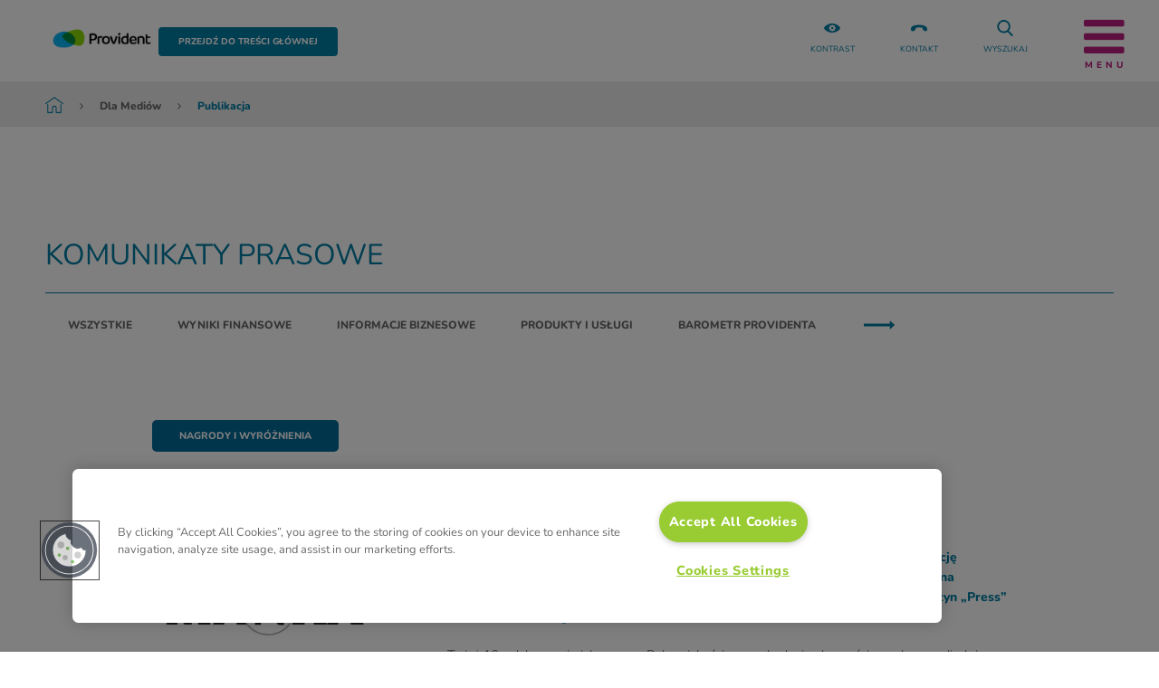

--- FILE ---
content_type: text/html;charset=UTF-8
request_url: https://media-provident.pl/pr/823381/szosta-top-marka-dla-provident-polska
body_size: 6453
content:
<!doctype html> <html class="no-js" lang="pl"> <head> <meta charset="utf-8"/> <meta http-equiv="x-dns-prefetch-control" content="on"/> <link rel="dns-prefetch preconnect" href="//d2xhqqdaxyaju6.cloudfront.net"/> <meta name="viewport" content="width=device-width,initial-scale=1"/> <style> @font-face {
        font-family: 'GothamRoundedBook';
        src: url('/__system/resource/200/34/fonts/GothamRoundedBook.eot'),
        url('/__system/resource/200/34/fonts/GothamRoundedBook.woff') format("woff"),
        url('/__system/resource/200/34/fonts/GothamRoundedBook.ttf') format("truetype"),
        url('/__system/resource/200/34/fonts/GothamRoundedBook.svg') format("svg");
        font-weight: normal;
        font-style: normal
    }

        @font-face {
            font-family: 'GothamRoundedBold';
            src: url('/__system/resource/200/34/fonts/GothamRoundedBold.eot'),
            url('/__system/resource/200/34/fonts/GothamRoundedBold.woff') format("woff"),
            url('/__system/resource/200/34/fonts/GothamRoundedBold.ttf') format("truetype"),
            url('/__system/resource/200/34/fonts/GothamRoundedBold.svg') format("svg");
            font-weight: normal;
            font-style: normal
        }

        @font-face {
            font-family: 'GothamRounded-BookItalic';
            src: url('/__system/resource/200/34/fonts/GothamRounded-BookItalic_0.eot'),
            url('/__system/resource/200/34/fonts/GothamRounded-BookItalic_0.woff') format("woff"),
            url('/__system/resource/200/34/fonts/GothamRounded-BookItalic_0.ttf') format("truetype"),
            url('/__system/resource/200/34/fonts/GothamRounded-BookItalic_0.svg') format("svg");
            font-weight: normal;
            font-style: normal
        }

        @font-face{
            font-family:'FontAwesome';
            src:url('/__system/resource/200/34/fonts/fontawesome-webfont.eot');
            src:url('/__system/resource/200/34/fonts/fontawesome-webfont.eot?#iefix') format('embedded-opentype'),
            url('/__system/resource/200/34/fonts/fontawesome-webfont.woff') format('woff'),
            url('/__system/resource/200/34/fonts/fontawesome-webfont.ttf') format('truetype'),
            url('/__system/resource/200/34/fonts/fontawesome-webfont.svg#fontawesomeregular') format('svg');
            font-weight:normal;
            font-style:normal
        } </style> <link rel="stylesheet" href="https://cdn-netpr.pl/theme/200/34/css/styles.css"/>  <link rel="icon" href="https://cdn-netpr.pl/file/mediakit/2877431/45/provident.ico?c=1"> <link rel="shortcut icon" sizes="192x192" href="https://cdn-netpr.pl/file/mediaki-s/2877442/53/s-192-192.png"/> <link rel="apple-touch-icon" sizes="180x180" href="https://cdn-netpr.pl/file/mediakit-s/2877444/9c/s-180-180.png"> <meta http-equiv="X-UA-Compatible" content="IE=edge"/> <title>Szósta Top Marka dla Provident Polska | Biuro prasowe Provident Polska</title>
<meta name="description" content="Provident Polska po raz szósty otrzymał tytuł Top Marki i potwierdził swoją pozycję najsilniejszej marki polskiej branży pożyczkowej. Wyróżnienie zostało przyznane na podstawie badania obecności marek w mediach, przeprowadzanego przez magazyn „Press” i „PSMM Monitoring &amp; More”. ...">
<!--l0Hq24aFSCwiLgpWCMOdU6sgM5j5jJmRULUWseFDSSbaFIvPRIGlMqHx6E5TeOgCALg3icHECiFJj2Zqt7iuvzWUiLHlBvdPbYS4MqV0dTx5-->


<script>
  // Define dataLayer and the gtag function.
  window.dataLayer = window.dataLayer || [];
  function gtag(){dataLayer.push(arguments);}
   
  // Default ad_storage to 'denied'.
                  gtag('consent', 'default', {
          'ad_storage': 'denied',
          'analytics_storage': 'denied',
          'ad_personalization': 'denied',
          'ad_user_data': 'denied',
         'wait_for_update': 2000
  });
   
      dataLayer.push({
         'event': 'info'
  });
 </script><meta property="og:type" content="article" />
<meta property="og:title" content="Szósta Top Marka dla Provident Polska">
<meta property="og:description" content="Provident Polska po raz szósty otrzymał tytuł Top Marki i potwierdził swoją pozycję najsilniejszej marki polskiej branży pożyczkowej. Wyróżnienie zostało przyznane na podstawie badania obecności marek w mediach, przeprowadzanego przez magazyn „Press” i „PSMM Monitoring &amp; More”. ...">
<meta property="og:url" content="https://media-provident.pl/pr/823381/szosta-top-marka-dla-provident-polska" />
  <meta property="og:image" content="https://cdn-netpr.pl/file/teaser-s/823381/38/s-1200-630.jpg"/>
 
<meta name="twitter:card" content="summary_large_image">
<meta name="twitter:title" content="Szósta Top Marka dla Provident Polska">
<meta name="twitter:description" content="Provident Polska po raz szósty otrzymał tytuł Top Marki i potwierdził swoją pozycję najsilniejszej marki polskiej branży pożyczkowej. Wyróżnienie zostało przyznane na podstawie badania obecności marek w mediach, przeprowadzanego przez magazyn „Press” i „PSMM Monitoring &amp; More”. ...">
  <meta name="twitter:image" content="https://cdn-netpr.pl/file/teaser-s/823381/38/s-1200-630.">
<script nonce="CPnEh6nH2XlFkHrcdbjrgrqo">(function(w,d,s,l,i){w[l]=w[l]||[];w[l].push({'gtm.start':
new Date().getTime(),event:'gtm.js'});var f=d.getElementsByTagName(s)[0],
j=d.createElement(s),dl=l!='dataLayer'?'&l='+l:'';j.async=true;j.src=
'https://www.googletagmanager.com/gtm.js?id='+i+dl;var n=d.querySelector('[nonce]');
n&&j.setAttribute('nonce',n.nonce||n.getAttribute('nonce'));f.parentNode.insertBefore(j,f);
})(window,document,'script','dataLayer','GTM-N8PCZHJ3');</script> </head> <body class="369" data-svg-link="https://cdn-netpr.pl/theme/200/34/img/svg-sprite.svg"> <div><div id="accessibility-popup"> <div class="popup-body"> <a href="#" aria-label="Zamknij" class="fa fa-times btn-close">Zamknij</a> <a tabindex="0" id="high-contrast-on" href="#" class="btn btn-blue-dark btn-large">Wersja o podwyższonym kontraście</a> <a tabindex="0" id="high-contrast-off" href="#" class="btn btn-blue-dark btn-large">Wersja standardowa</a> </div> </div> </div><div class="swim-menu"><div class="swim-menu"> <div class="container">  <a class="scroll-to-top btn btn-blue-dark" href="#publication">Przejdź do treści głównej</a>  <div class="content"> <div class="row"> <div class="col-d-3 col-mm-9"> <div class="logo"> <a href="https://www.provident.pl/"> <img src="/__system/resource/200/34/img/logo.jpg" alt="Strona główna Provident"/> </a> </div> </div> <div class="col-d-9 col-mm-3"> <ul class="settings col-mm-hidden"> <li id="accessibility"> <a href="#"> <svg> <use xlink:href="/__system/resource/200/34/img/svg-sprite.svg#icon-options"></use> </svg> kontrast </a> </li> <li> <a href="http://provident.pl/kontakt"> <svg> <use xlink:href="/__system/resource/200/34/img/svg-sprite.svg#icon-phone"></use> </svg> kontakt </a> </li> <li> <a id="search-button" href="#"> <svg> <use xlink:href="/__system/resource/200/34/img/svg-sprite.svg#icon-search"></use> </svg> wyszukaj </a> </li> <li class="search-form-container hide"> <form class="search-form" role="search" action="/wyniki-wyszukiwania"> <input value="" name="s" id="s" placeholder="Wyszukaj na stronie"> </form> </li> </ul> <nav> <div class="hamburger" tabindex="-1"> <i class="fa fa-times show-if-open"></i> <i class="fa fa-bars show-if-close"></i> <span>MENU</span> </div> <div id="menu-secondary" aria-expanded="false" role="navigation">   <ul class="secondary-nav">   <li> <a href="https://www.provident.pl/o-nas">O nas</a> </li>    <li> <a href="https://www.provident.pl/o-nas">Kim jesteśmy</a> </li>    <li> <a href="https://www.provident.pl/lad-korporacyjny">Ład korporacyjny</a> </li>    <li> <a href="https://www.provident.pl/produkty">Produkty</a> </li>    <li> <a href="https://www.provident.pl/blog">Blog</a> </li>   </ul>    <ul class="secondary-nav">   <li> <a href="https://www.provident.pl/odpowiedzialne-pozyczki">Odpowiedzialny biznes</a> </li>    <li> <a href="https://www.provident.pl/blog/category/edukacja-bezpieczenstwa">Edukacja dla bezpieczeństwa</a> </li>    <li> <a href="https://www.provident.pl/niewidzialni">Niewidzialni</a> </li>    <li> <a href="https://www.provident.pl/esg">ESG – Zrównoważony rozwój</a> </li>    <li> <a href="https://www.provident.pl/dokumenty-do-pobrania">Dokumenty do pobrania</a> </li>   </ul>    <ul class="secondary-nav">   <li> <a href="https://www.provident.pl/kariera">Kariera</a> </li>    <li> <a href="https://www.provident.pl/kariera">Strona kariery</a> </li>    <li> <a href="https://pracodawcy.pracuj.pl/profile/provident-polska-s-a,hk20uta,pl">Pracuj.pl </a> </li>   </ul>    <ul class="secondary-nav">   <li> <a href="/">Dla mediów</a> </li>    <li> <a href="/#komunikaty">Komunikaty</a> </li>    <li> <a href="/#X">Social Media – X</a> </li>    <li> <a href="/#multimedia">Multimedia</a> </li>    <li> <a href="/#raporty">Raporty CSR</a> </li>    <li> <a href="/#kontakt">Kontakt dla mediów</a> </li>   </ul>   </div> </nav> </div> </div> </div> </div>  </div> </div><div class="container page-content"><div class="dashboard"> <div class="content"> <div class="breadcrumb"> <a href="https://www.provident.pl/"> <svg role="img"> <title>Strona główna</title> <use xlink:href="/__system/resource/200/34/img/svg-sprite.svg#icon-homepage"></use></svg> </a> <span class='separator'> <i class='fa fa-angle-right'></i> </span>  <a href="/">Dla Mediów</a> <span class='separator'> <i class='fa fa-angle-right'></i> </span>    <span class="current-page">Publikacja</span>     </div> </div> </div> </div><div class=""><section class="for-media subpage"> <div class="container"> <div class="content"> <div class="press section-box"><p class="subpage less-margin">Komunikaty prasowe</p> <ul class="filter filter2" id="press-filter"> <li> <a href="/">Wszystkie</a> </li>  <li> <a href="https://media-provident.pl/publication/cat/3116">Wyniki finansowe</a> </li>  <li> <a href="https://media-provident.pl/publication/cat/3117">Informacje biznesowe</a> </li>  <li> <a href="https://media-provident.pl/publication/cat/3118">Produkty i usługi</a> </li>  <li> <a href="https://media-provident.pl/publication/cat/3119">Barometr Providenta</a> </li>  <li> <a href="https://media-provident.pl/publication/cat/3120">Akcje marketingowe i promocje</a> </li>  <li> <a href="https://media-provident.pl/publication/cat/3121">Odpowiedzialny biznes</a> </li>  <li> <a href="https://media-provident.pl/publication/cat/3159">Nagrody i wyróżnienia</a> </li>  <li> <a href="https://media-provident.pl/publication/cat/3122">Pozostałe informacje</a> </li>  <li> <a href="https://media-provident.pl/publication/cat/3278">Raport You Gov</a> </li>  <li> <a href="https://media-provident.pl/publication/cat/4144">Raport GfK</a> </li>  <li> <a href="https://media-provident.pl/publication/cat/4302">Badanie młodych </a> </li>  <li> <a href="https://media-provident.pl/publication/cat/4559">Badanie &quot;Finanse Polaków&quot;</a> </li>  <li> <a href="https://media-provident.pl/publication/cat/4684">Badanie &quot;Polska lokalna&quot;</a> </li>  <li> <a href="https://media-provident.pl/publication/cat/4767">Co z tym hajsem?!</a> </li>  <li> <a href="https://media-provident.pl/publication/cat/4768">365 planów</a> </li>  </ul> <div class="single-entry">   <div class="category default blue"> Nagrody i wyróżnienia </div>  <div class="date">07 lis 2023, 12:29</div> <h1 class="simple publication-header" id="publication">Szósta Top Marka dla Provident Polska</h1> <div class="description text-left">  <figure class="teaser-fig"> <img class="teaser" src="https://cdn-netpr.pl/file/teaser-ci/823381/-1450714210/370-345." alt=""/> <figcaption class="teaser-descr">  </figcaption> </figure>  <p><strong>Provident Polska po raz szósty otrzymał tytuł Top Marki i potwierdził swoją pozycję najsilniejszej marki polskiej branży pożyczkowej. Wyróżnienie zostało przyznane na podstawie badania obecności marek w mediach, przeprowadzanego przez magazyn „Press” i „PSMM Monitoring &amp; More”.</strong></p>
<p>To już 16. odsłona największego w Polsce jakościowego badania obecności marek w mediach i jednocześnie szósta oceniająca medialną obecność firm z branży pożyczkowej.</p>
<p>– <em>Kolejny raz jesteśmy liderem tej kategorii, zarówno jeśli chodzi o liczbę publikacji, siłę marki czy dotarcie do odbiorców. To duże wyróżnienie dla całego zespołu oraz potwierdzenie, że</em> <em>zaangażowanie w nieustanny rozwój, reagowanie na potrzeby klientów oraz prosta i transparentna komunikacja przynoszą rezultaty – </em>podkreśla Karolina Łuczak, Rzeczniczka Provident Polska<em>. – Jako lider branży pożyczkowej, siłę naszej marki upatrujemy w realizacji naszego celu nadrzędnego m.in w działaniach na rzecz edukacji ekonomicznej oraz </em><em>włączania finansowego grup niewidzialnych z perspektywy rynku – </em><em>m.in. poprzez edukację konsumencką uchodźczyń z Ukrainy – </em>dodaje Karolina Łuczak.</p>
<p>Firma działa na rzecz edukacji finansowej oraz promowania odpowiedzialnego pożyczania, ale także od lat publikuje cykliczne badania Barometr Providenta, cenione przez dziennikarzy jako rzetelne źródło danych na temat postaw polskich konsumentów, które pozwala na lepsze zrozumienie ich zachowań i decyzji finansowych.</p>
<p>Provident angażuje się także w tematy dotyczące kobiet – wspiera je przede wszystkim poprzez działania na rzecz rozwoju zawodowego oraz kompetencji zarządczych. Jednym z głównych projektów firmy jest „Dom Matki” – stworzona i wspierana przez Providenta placówka, w której po wybuchu wojny schronienie znalazły mamy z Ukrainy wraz z dziećmi.</p>
<p>Top Marka jest wspólnym projektem pomysłodawcy badania – magazynu „Press” oraz autora metodologii – PRESS-SERVICE Monitoring Mediów. Tegoroczne badanie objęło ponad 1,5 mln tekstów prasowych, 15,8 mln publikacji internetowych oraz 28,3 mln postów z Facebooka, Instagrama, X i YouTube’a, opublikowanych od 1 lipca 2022 do 30 czerwca 2023 roku. Wyłoniono 500 marek z 50 najczęściej opisywanych branż, a następnie wzmiankom o każdej z nich przypisano impact (potencjalny zasięg), indeks sentymentu (biorąc pod uwagę wydźwięk wzmianek: pozytywny, neutralny lub negatywny) oraz siłę marki (ostateczna wartość decydująca o miejscu w rankingu).</p> </div>  <h2 class="download-files">Pliki do pobrania</h2> <div class="get-file"> <div class="row">   <div class="col-d-4 col-st-6 col-mm-12" data-uk-filter="wyniki-finansowe"> <div class="media-box" >  <img src="/__system/resource/200/34/img/doc.svg" alt=""/>  <div class="info"> <div class="description">  <p>Top Marka informacja prasowa 2023</p>  </div> <div class="size">231,1 kB</div> <a href="https://media-provident.pl/attachment/2573410" aria-label="Więcej o Top Marka_informacja prasowa_2023.docx" class="btn btn-white"> Więcej <span class="visually-hidden">o pliku  Top Marka informacja prasowa 2023  </span> <img src="/__system/resource/200/34/img/arrow-next.svg" alt="" class="arrow-btn"/> </a>  <a href="https://cdn-netpr.pl/file/attachment/2573410/57/top_marka_informacja_prasowa_2023.docx" class="btn btn-white" aria-label="Pobierz plik  Top Marka informacja prasowa 2023  "> Pobierz <span class="visually-hidden">plik  Top Marka informacja prasowa 2023  </span> </a>  </div> </div> </div>    </div> </div>   <div class="publication-contacts contact-sections"> <h2>Kontakt dla mediów</h2> <div class="row">  <div class="col-d-6 col-st-12"> <div class="person-box"> <div class="row"> <div class="col-d-4 col-st-4 col-mm-12">  <img src="https://cdn-netpr.pl/file/portrait-ci/5356/62974506/184-230." alt="Zdjęcie Karolina Łuczak" class="aligncenter"/>  </div> <div class="col-d-8 col-st-8 col-mm-12"> <div class="info"> <h3>Karolina Łuczak</h3> <div class="position">Dyrektorka Biura Prasowego i Komunikacji Wewnętrznej, Rzeczniczka Prasowa</div> <ul>  <li><span>mail:</span><a href="mailto:karolina.luczak@provident.pl" class="blue">karolina.luczak@provident.pl</a></li>   <li><span>twitter:</span> x: https://twitter.com/Karola_Luczak</li>   <li><span>tel.:</span> +48 668313014</li>  </ul> </div> </div> </div> </div> </div>  </div> </div>  <div class="share-social-media"> <div class="row"> <h2 class="col-d-6 col-m-12 par"> Udostępnij w social media </h2> <div class="col-d-6 col-m-12"> <ul> <li> <a class="socialButton-js" target="_parent" rel="noopener" href="https://www.facebook.com/sharer/sharer.php?u=https://media-provident.pl/pr/823381/szosta-top-marka-dla-provident-polska">facebook</a> </li> <li> <a class="socialButton-js" target="_parent" rel="noopener" href="https://twitter.com/home?status=Czytam%20https://media-provident.pl/pr/823381/szosta-top-marka-dla-provident-polska">twitter</a> </li> <li> <a class="socialButton-js" target="_parent" rel="noopener" href="https://www.linkedin.com/cws/share?url=https://media-provident.pl/pr/823381/szosta-top-marka-dla-provident-polska">linkedin</a> </li>  </ul> </div> </div> </div>  </div></div> </div> </div> </section></div><div class="container"><footer> <div class="content">  <nav> <div class="row">  <div class="col-d-3 col-st-6 col-sm-12"> <ul class="bottom-nav"> <li>  <a href="https://www.provident.pl/o-nas">O NAS</a>  </li>   <li>  <a href="https://www.provident.pl/o-nas">KIM JESTEŚMY</a>  </li>  <li>  <a href="https://www.provident.pl/lad-korporacyjny">ŁAD KORPORACYJNY</a>  </li>  <li>  <a href="https://www.provident.pl/produkty">PRODUKTY</a>  </li>  <li>  <a href="https://www.provident.pl/blog">BLOG</a>  </li>   </ul> </div>  <div class="col-d-3 col-st-6 col-sm-12"> <ul class="bottom-nav"> <li>  <a href="https://www.provident.pl/odpowiedzialne-pozyczki">ODPOWIEDZIALNY BIZNES</a>  </li>   <li>  <a href="https://www.provident.pl/blog/category/edukacja-bezpieczenstwa">EDUKACJA DLA BEZPIECZEŃSTWA</a>  </li>  <li>  <a href="https://www.provident.pl/niewidzialni">NIEWIDZIALNI</a>  </li>  <li>  <a href="https://www.provident.pl/esg">ESG - ZRÓWNOWAŻONY ROZWÓJ</a>  </li>  <li>  <a href="https://www.provident.pl/dokumenty-do-pobrania">DOKUMENTY DO POBRANIA</a>  </li>   </ul> </div>  <div class="col-d-3 col-st-6 col-sm-12"> <ul class="bottom-nav"> <li>  <a href="/">Kariera</a>  </li>   <li>  <a href="https://www.provident.pl/kariera">STRONA KARIERY</a>  </li>  <li>  <a href="https://pracodawcy.pracuj.pl/profile/provident-polska-s-a,hk20uta,pl">PRACUJ.PL</a>  </li>   </ul> </div>  <div class="col-d-3 col-st-6 col-sm-12"> <ul class="bottom-nav"> <li>  <a href="/">Dla mediów</a>  </li>   <li>  <a href="/#komunikaty">KOMUNIKATY</a>  </li>  <li>  <a href="/#X">SOCIAL MEDIA – X</a>  </li>  <li>  <a href="/#multimedia">MULTIMEDIA</a>  </li>  <li>  <a href="/#raporty">RAPORTY CSR</a>  </li>  <li>  <a href="/#kontakt">KONTAKT DLA MEDIÓW</a>  </li>   </ul> </div>  </div> </nav>  <div class="strip"> <div class="row"> <div class="col-d-2 col-st-hidden stroke"> <img src="/__system/resource/200/34/img/logo-footer.png" alt="Logo Provident" class="logo aligncenter"/> </div>  <div class="col-d-3 col-st-12 stroke hidden-tablet"> <ul class="social-media"> <li> <a href="https://www.instagram.com/providentpolska/" target="blank"> <img src="/__system/resource/200/34/img/instagram.svg" alt="Link do profilu na Instagramie"/> </a> </li> <li> <a href="https://www.linkedin.com/company/provident-polska" target="blank"> <img src="/__system/resource/200/34/img/linkedin.svg" alt="Link do profilu na LinkedIn"/> </a> </li> <li> <a href="https://media-provident.pl/rss" target="blank"> <img src="/__system/resource/200/34/img/social-media.svg" alt="Link do kanału RSS"/> </a> </li>  <li> <a href="https://twitter.com/provident_PL" target="blank"> <img src="/__system/resource/200/34/img/twitter.svg" alt="Link do profilu na Twitterze"/> </a> </li> <li> <a href="https://www.tiktok.com/find/provident-polska" target="blank"> <img src="/__system/resource/200/34/img/tiktok.svg" alt="Link do profilu na TikTok"/> </a> </li> <li> <a href="https://www.youtube.com/user/providentpolska" target="blank"> <img src="/__system/resource/200/34/img/yt.svg" alt="Link do kanału na YouTube"/> </a> </li> <li> <a href="https://www.facebook.com/providentpolska" target="blank"> <img src="/__system/resource/200/34/img/facebook.svg" alt="Link do facebook"/> </a> </li> </ul> </div>  <div class="col-d-2 col-st-12 stroke hidden-tablet"> <div class="strip-col"> <a href="tel:509509509"> Kontakt <img src="/__system/resource/200/34/img/phone.svg" class="svg-phone" alt="Numer telefonu"/> </a> </div> </div> <div class="col-d-2 col-st-12 stroke hidden-tablet"> <div class="strip-col"> <a href="https://www.provident.pl/polityka-cookies">Polityka prywatności </a> </div> </div> <div class="col-d-2 col-st-12 stroke hidden-tablet"> <div class="strip-col">  <a href="https://www.provident.pl/regulamin-serwisu">Regulamin serwisu </a> </div> </div> <img src="/__system/resource/200/34/img/logo-footer.png" alt="Logo Provident" class="logo-mobile aligncenter"/> </div> </div> <div class="copyright"> <p>Copyright Provident Polska S.A.<br><br></p> <p>Wszelkie prawa do zawartości strony internetowej zastrzeżone dla Provident Polska S.A. z siedzibą przy ul. Inflancka 4A, 00-189 Warszawa, wpisana przez Sąd Rejonowy dla m.st. Warszawy, XII Wydział Gospodarczy Krajowego Rejestru Sądowego do rejestru przedsiębiorców Krajowego Rejestru Sądowego pod numerem KRS 0000009389, zarejestrowana jako podatnik pod numerem NIP 525-15-71-292, o kapitale zakładowym w wysokości 142.900.000,00 zł, który został wpłacony w całości.</p> </div> </div> </footer></div> <script src="https://cdn-netpr.pl/theme/200/34/js/scripts.js"></script> </body> </html> 

--- FILE ---
content_type: text/css
request_url: https://cdn-netpr.pl/theme/200/34/css/styles.css
body_size: 18323
content:
@font-face{font-family:Nunito;src:url(../fonts/Nunito-Light.woff2) format("woff2");font-weight:300;font-style:normal;font-display:swap}@font-face{font-family:Nunito;src:url(../fonts/Nunito-Regular.woff2) format("woff2");font-weight:400;font-style:normal;font-display:swap}@font-face{font-family:Nunito;src:url(../fonts/Nunito-ExtraBold.woff2) format("woff2");font-weight:700;font-style:normal;font-display:swap}@font-face{font-family:Nunito;src:url(../fonts/Nunito-Italic.woff2) format("woff2");font-weight:400;font-style:italic;font-display:swap}abbr,article,aside,audio,b,blockquote,body,canvas,caption,cite,code,dd,del,details,dfn,div,dl,dt,em,fieldset,figcaption,figure,footer,form,header,hgroup,html,i,iframe,img,ins,kbd,label,legend,li,mark,menu,nav,object,ol,p,pre,q,samp,section,small,span,strong,sub,summary,sup,table,tbody,td,tfoot,th,thead,time,tr,ul,var,video{margin:0;padding:0;border:0;outline:0;font-size:100%;vertical-align:baseline;background:0 0}article,aside,details,figcaption,figure,footer,header,hgroup,menu,nav,section{display:block}nav ul{list-style:none}blockquote,q{quotes:none}blockquote:after,blockquote:before,q:after,q:before{content:"";content:none}a{margin:0;padding:0;font-size:100%;vertical-align:baseline;background:0 0;text-decoration:none}ins{background-color:#ff9;color:#000;text-decoration:none}mark{background-color:#ff9;color:#000;font-style:italic;font-weight:700}del{text-decoration:line-through}abbr[title],dfn[title]{border-bottom:1px dotted;cursor:help}table{border-collapse:collapse;border-spacing:0}input,select{vertical-align:middle}blockquote,body,code,dd,div,dl,dt,fieldset,form,h1,h2,h3,h4,h5,h6,input,legend,li,ol,p,pre,td,textarea,th,ul{margin:0;padding:0}table{border-collapse:collapse;border-spacing:0}fieldset,img{border:0}address,caption,cite,code,dfn,em,th,var{font-style:normal;font-weight:400}li{list-style:none}caption,th{text-align:left}a{text-decoration:none}q:after,q:before{content:""}abbr,acronym{border:0;font-variant:normal}sup{vertical-align:text-top}sub{vertical-align:text-bottom}input,select,textarea{font-family:inherit;font-size:inherit;font-weight:inherit}legend{color:#000}.float-left{float:left}.float-right{float:right!important}.obj-left{float:left}.obj-right{float:right}.obj-clear:after{content:".";display:block;height:0;clear:both;visibility:hidden}.obj-clear{display:inline-block}.obj-clear{display:block}html{height:100%;overflow-x:hidden}body{width:100%;height:auto;background-color:#fff;font-family:Nunito;color:#666;font-size:13px;overflow:hidden;padding-top:88px}body.scroll-menu{padding-top:139px}a:focus{outline:2px solid #007ca3}h1,h2,h3,h4,h5,h6{line-height:120%;font-weight:400}h1.subpage,h2,h4.download-files,p.subpage{text-transform:uppercase;color:#007ca3;font-size:32px;padding-bottom:20px;margin-bottom:60px;border-bottom:1px solid #007ca3}.subpage.less-margin{margin-bottom:0}@media screen and (max-width:1100px){h2,h4.download-files{font-size:27px;margin-bottom:50px}}@media screen and (max-width:800px){h2,h4.download-files{font-size:25px;margin-bottom:30px}}@media screen and (max-width:600px){.container{margin-top:20px}h2,h4.download-files{font-size:20px}}h2.simple,h4.download-files.simple{border-bottom:none;margin-bottom:0}h2.short,h4.download-files.short{padding-right:200px;text-transform:none}@media screen and (max-width:700px){h2.short,h4.download-files.short{padding-right:0}}h2.green,h4.download-files.green{border-color:#adda43;color:#adda43}.subpage{padding:60px 0 30px 0}.subpage.tiny{padding-bottom:0}.section-box{margin-bottom:60px}.section-box .additional-heading{font-family:Nunito;font-weight:700;margin-bottom:30px;font-size:25px}.additional-navigation{margin-bottom:40px}.additional-navigation .navi-box{position:relative;height:310px;margin-bottom:4%;background-size:100%!important}.additional-navigation .navi-box:hover,:focus{background-size:102%!important}@media screen and (max-width:700px){.additional-navigation .navi-box{background-size:cover!important;margin-bottom:2%;height:260px}}.additional-navigation .navi-box .overlay{position:absolute;top:0;left:0;width:70%;height:100%}@media screen and (max-width:1100px){.additional-navigation .navi-box .overlay{width:80%}}@media screen and (max-width:800px){.additional-navigation .navi-box .overlay{width:100%}}.additional-navigation .navi-box .overlay .box-content{position:absolute;bottom:40px;left:40px;right:40px}.additional-navigation .navi-box .overlay .box-content .title-box{font-family:Nunito;font-weight:700;font-size:30px;margin-bottom:15px;padding-right:30px}@media screen and (max-width:700px){.additional-navigation .navi-box .overlay .box-content .title-box{font-size:25px}}.additional-navigation .navi-box .overlay .box-content .title-box.white{color:#fff}.additional-navigation .navi-box .overlay .box-content .title-box.blue{color:#007ca3}.additional-navigation .navi-box .overlay .box-content .title-box.green{color:#adda43}.additional-navigation .navi-box .overlay .box-content .description{color:#fff;font-size:12px}.additional-navigation .navi-box .overlay.dark{background-color:rgba(0,0,0,.6)}.additional-navigation .navi-box .overlay.light{background-color:rgba(255,255,255,.7)}.description{font-size:13px;line-height:160%}.description.justify{text-align:justify}.description.large{font-size:18px}.description.error{padding:60px 0;text-align:center;font-family:Nunito;font-weight:700;color:#007ca3;font-size:14px}.description p{margin-bottom:20px}.description p:last-child{margin-bottom:0}.description ol,.description ul{margin:0 0 20px 30px;text-align:left}@media screen and (max-width:700px){.description ol,.description ul{margin-left:10px}}.description ol li,.description ul li{position:relative;list-style-position:outside;margin-bottom:4px;padding-left:20px}.description ol li:last-child,.description ul li:last-child{margin-bottom:0}.description ol li:before,.description ul li:before{content:"";width:5px;height:5px;border-radius:100px;position:absolute;top:7px;left:0;background-color:#007ca3;font-size:17px;display:block}.description img{width:auto;height:auto}.description blockquote{font-style:italic}.description b,.description strong{color:#007ca3}.description a{color:#007ca3;transition:color,linear .3s}.description a:hover,a:focus{color:#007ca3}.privacy-policy .description ol,.privacy-policy .description ul{margin-left:0}.pictograms .box{position:relative;margin-bottom:50px;text-align:center;background-color:#fff}.pictograms .box img{max-height:65px;margin-bottom:20px}.pictograms .box .box-title{font-size:27px;font-family:Nunito;font-weight:700;margin:25px 0;letter-spacing:-1px}@media screen and (max-width:1100px){.pictograms .box .box-title{font-size:21px}}@media screen and (max-width:980px){.pictograms .box .box-title{font-size:20px}}.pictograms .box .info{max-width:80%;margin:auto;line-height:160%;font-size:14px}@media screen and (max-width:800px){.pictograms .box .info{font-size:12px}}@media screen and (max-width:700px){.pictograms .box .info{height:auto!important}}.sidebar{color:#007ca3;font-family:Nunito;font-weight:700;font-size:22px;text-align:justify}.sidebar img{max-width:220px;margin-bottom:40px}@media screen and (max-width:800px){.sidebar img{max-width:150px}}@media screen and (max-width:800px){.sidebar{font-size:18px;text-align:center}}.logo-section{padding:50px 0 120px 0}@media screen and (max-width:1200px){.logo-section{padding:0 0 75px 0}}@media screen and (max-width:1200px){.logo-section .bx-wrapper{width:840px!important}}@media screen and (max-width:900px){.logo-section .bx-wrapper{width:540px!important}}@media screen and (max-width:600px){.logo-section .bx-wrapper{width:250px!important}}.logo-section .box{text-align:center}.logo-section .box h4{max-width:80%;text-transform:uppercase;color:#007ca3;font-size:16px;margin:auto;margin-top:20px}.logo-section .bx-next,.logo-section .bx-prev{top:-147px!important;width:65px!important;height:35px!important}@media screen and (max-width:1200px){.logo-section .bx-next,.logo-section .bx-prev{top:50%!important;margin-top:-17px}}.logo-section .bx-next{background:#f5f5f5 url(../img/arrow-next-blue.svg) no-repeat 50% 50%;background-size:40px;right:0}@media screen and (max-width:1200px){.logo-section .bx-next{right:-50px!important;background-color:transparent}}.logo-section .bx-prev{background:#f5f5f5 url(../img/arrow-prev-blue.svg) no-repeat 50% 50%;background-size:40px;right:68px}@media screen and (max-width:1200px){.logo-section .bx-prev{right:inherit!important;left:-50px!important;background-color:transparent}}.offices .entry{margin-top:50px;font-size:20px}.offices .entry .office-content{padding:0 40px 40px 40px}.offices h3{font-family:Nunito;font-weight:700;font-size:25px;margin-bottom:10px}.offices .pin{max-width:200px;margin-bottom:50px}@media screen and (max-width:800px){.offices .pin{max-width:120px}}.offices .google-street-view{height:360px;position:relative}@media screen and (max-width:800px){.offices .google-street-view{height:316px}}.offices .google-street-view:hover .overlay{opacity:1}.offices .google-street-view .overlay{position:absolute;top:0;left:0;width:100%;height:100%;background-color:rgba(0,0,0,.6);opacity:0;transition:opacity,linear .3s}.offices .google-street-view .overlay i{font-size:32px;color:#fff;position:absolute;top:50%;left:50%;transform:translate(-50%,-50%)}.dashboard{padding:15px 0;background-color:#ebebeb;font-size:12px;font-family:Nunito;font-weight:700}.dashboard img{position:relative;top:4px;width:20px}.dashboard a{display:inline-block;margin-right:15px;color:#666;transition:color,linear .3s}.dashboard a:hover,a:focus{color:#007ca3}.dashboard .current-page,.dashboard .current-page a{color:#007ca3}.dashboard i{margin-right:15px}.page-header{overflow:hidden;height:175px;box-shadow:0 3px 10px -3px rgba(0,0,0,.15)}@media screen and (max-width:700px){.page-header{height:145px}}.page-header img{opacity:.15;position:absolute;width:100%;height:100%;left:0;top:0}.page-header h1{text-transform:uppercase;color:#007ca3;font-size:48px;padding:50px 50px 0 300px;letter-spacing:-1px}@media screen and (max-width:1100px){.page-header h1{font-size:40px}}@media screen and (max-width:1024px){.page-header h1{font-size:32px;padding:50px 50px 0 300px}}@media screen and (max-width:700px){.page-header h1{font-size:25px;padding:50px 50px 0 70px}}.btn{position:relative;border-radius:4px;padding:7px 20px;font-size:10px;font-family:Nunito;font-weight:700;text-transform:uppercase;display:inline-block;border:2px solid #fff;cursor:pointer;transition:all,linear .3s}@media (max-width:700px){.btn img{display:none}}.btn img:not(.bird){max-width:40px;margin-left:15px}@media screen and (max-width:500px){.btn img:not(.bird){margin-left:10px}}.btn.btn-white{color:#fff}.btn.btn-white:focus,.btn.btn-white:hover{background-color:#009fe3;border-color:#007ca3}.btn.btn-white-dark{color:#fff}.btn.btn-white-dark:focus,.btn.btn-white-dark:hover{background-color:#fff;color:#007ca3}.btn.btn-green{background-color:#adda43;border-color:#adda43;color:#fff}.btn.btn-green:focus,.btn.btn-green:hover{background-color:transparent}.btn.btn-blue{background-color:transparent;border-color:#007ca3;color:#007ca3}.btn.btn-blue:focus,.btn.btn-blue:hover{background-color:#007ca3;color:#fff}.btn.btn-blue-dark{background-color:#007ca3;border-color:#007ca3;color:#fff}.btn.btn-blue-dark:focus,.btn.btn-blue-dark:hover{background-color:transparent;color:#007ca3}.btn.btn-large{font-size:14px;padding:10px 20px}@media screen and (max-width:500px){.btn.btn-large{font-size:12px}}.btn.btn-large .arrow-hover{top:12px}.btn.space{margin-top:20px}.btn:focus .arrow-hover,.btn:hover .arrow-hover{opacity:1}.btn .arrow-hover{position:absolute;top:7px;right:20px;opacity:0;transition:all,linear .3s}.toggle-box{position:relative}.align-middle{text-align:center}.align-right{text-align:right}.aligncenter{clear:both;display:block;margin-left:auto;margin-right:auto}.offices .entry .office-content,.provident-in-poland .vision-boxes .box,.responsible-business .social-programs .box,.shadow,.why-us .overtime .box{box-shadow:0 2px 5px 0 rgba(0,0,0,.1);transition:.4s all}.offices .entry .office-content:hover,.provident-in-poland .vision-boxes .box:hover,.responsible-business .social-programs .box:hover,.shadow:hover,.why-us .overtime .box:hover{box-shadow:-5px 6px 20px 0 rgba(0,0,0,.35)}.additional-link-boxes .entry,.additional-navigation .navi-box,.contact-sections .person-box,.shadow-stroke{box-shadow:0 0 11px 1px rgba(0,0,0,.1);transition:.4s all}.additional-link-boxes .entry:hover,.additional-navigation .navi-box:hover,.contact-sections .person-box:hover,.shadow-stroke:hover{box-shadow:-5px 6px 20px 0 rgba(0,0,0,.35)}img{max-width:100%}#wpadminbar{display:none!important}#accessibility-popup{position:fixed;width:100%;height:100%;top:0;left:0;background:rgba(0,0,0,.7);z-index:999999;display:none}#accessibility-popup .popup-body{position:absolute;top:50%;left:50%;transform:translate(-50%,-50%);display:block;width:90%;max-width:800px;min-height:400px;background:#fff;box-shadow:0 0 12px -1px rgba(0,0,0,.65);display:flex;flex-direction:column;justify-content:center;align-items:center}#accessibility-popup .popup-body .btn{margin:15px 0;width:50%;text-align:center}#accessibility-popup .popup-body .btn:hover,.btn:focus{color:#fff;background:#005072}#accessibility-popup .popup-body .btn-close{position:absolute;right:15px;top:10px;font-size:0;cursor:pointer;color:transparent}#accessibility-popup .popup-body .btn-close:before{color:#007ca3;font-size:40px}#accessibility-popup .popup-body .btn-close:hover,.btn-close:focus{opacity:.7}.wysiwyg h3{font-size:20px}.mt-0{margin-top:5px}.mt-1{margin-top:5px}.mt-2{margin-top:10px}.mt-3{margin-top:20px}.mt-4{margin-top:40px}.mt-5{margin-top:60px}@media (max-width:800px){.mt-xs-1{margin-top:0}.mt-xs-1{margin-top:5px}.mt-xs-2{margin-top:10px}.mt-xs-3{margin-top:20px}.mt-xs-4{margin-top:40px}.mt-xs-5{margin-top:60px}}.container{max-width:1280px;margin:0 auto;position:relative}.container .mix{display:none}.content{padding:0 50px}@media screen and (max-width:1200px){.content{padding:0 2%}}@media screen and (max-width:800px){.content{padding:0 20px}}*{box-sizing:border-box}:after,:before{box-sizing:border-box}.row:after{display:block;clear:both;content:""}[class^=col-]{float:left;padding:0 1%;position:relative}.row{margin:0 -1%}.row+.row{margin-bottom:2%}.col-d-1{width:8.33333%}.col-d-2{width:16.66667%}.col-d-3{width:25%}.col-d-4{width:33.33333%}.col-d-5{width:41.66667%}.col-d-6{width:50%}.col-d-7{width:58.33333%}.col-d-8{width:66.66667%}.col-d-9{width:75%}.col-d-10{width:83.33333%}.col-d-11{width:91.66667%}.col-d-12{width:100%}.col-d-equal-5{width:20%}.col-d-equal-7{width:14.28571%}.col-d-hidden{display:none!important}.col-d-show{display:inline!important}@media screen and (max-width:1650px){.col-md-1{width:8.33333%}.col-md-2{width:16.66667%}.col-md-3{width:25%}.col-md-4{width:33.33333%}.col-md-5{width:41.66667%}.col-md-6{width:50%}.col-md-7{width:58.33333%}.col-md-8{width:66.66667%}.col-md-9{width:75%}.col-md-10{width:83.33333%}.col-md-11{width:91.66667%}.col-md-12{width:100%}.col-md-equal-5{width:20%}.col-md-equal-7{width:14.28571%}.col-md-hidden{display:none!important}.col-md-show{display:inline!important}}@media screen and (max-width:1450px){.col-msd-1{width:8.33333%}.col-msd-2{width:16.66667%}.col-msd-3{width:25%}.col-msd-4{width:33.33333%}.col-msd-5{width:41.66667%}.col-msd-6{width:50%}.col-msd-7{width:58.33333%}.col-msd-8{width:66.66667%}.col-msd-9{width:75%}.col-msd-10{width:83.33333%}.col-msd-11{width:91.66667%}.col-msd-12{width:100%}.col-msd-equal-5{width:20%}.col-msd-equal-7{width:14.28571%}.col-msd-hidden{display:none!important}.col-msd-show{display:inline!important}}@media screen and (max-width:1350px){.col-sd-1{width:8.33333%}.col-sd-2{width:16.66667%}.col-sd-3{width:25%}.col-sd-4{width:33.33333%}.col-sd-5{width:41.66667%}.col-sd-6{width:50%}.col-sd-7{width:58.33333%}.col-sd-8{width:66.66667%}.col-sd-9{width:75%}.col-sd-10{width:83.33333%}.col-sd-11{width:91.66667%}.col-sd-12{width:100%}.col-sd-equal-5{width:20%}.col-sd-equal-7{width:14.28571%}.col-sd-hidden{display:none!important}.col-sd-show{display:inline!important}}@media screen and (max-width:1250px){.col-t-1{width:8.33333%}.col-t-2{width:16.66667%}.col-t-3{width:25%}.col-t-4{width:33.33333%}.col-t-5{width:41.66667%}.col-t-6{width:50%}.col-t-7{width:58.33333%}.col-t-8{width:66.66667%}.col-t-9{width:75%}.col-t-10{width:83.33333%}.col-t-11{width:91.66667%}.col-t-12{width:100%}.col-t-equal-5{width:20%}.col-t-equal-7{width:14.28571%}.col-t-hidden{display:none!important}.col-t-show{display:inline!important}}@media screen and (max-width:1100px){.col-mt-1{width:8.33333%}.col-mt-2{width:16.66667%}.col-mt-3{width:25%}.col-mt-4{width:33.33333%}.col-mt-5{width:41.66667%}.col-mt-6{width:50%}.col-mt-7{width:58.33333%}.col-mt-8{width:66.66667%}.col-mt-9{width:75%}.col-mt-10{width:83.33333%}.col-mt-11{width:91.66667%}.col-mt-12{width:100%}.col-mt-equal-5{width:20%}.col-mt-equal-7{width:14.28571%}.col-mt-hidden{display:none!important}.col-mt-show{display:inline!important}}@media screen and (max-width:800px){.col-st-1{width:8.33333%}.col-st-2{width:16.66667%}.col-st-3{width:25%}.col-st-4{width:33.33333%}.col-st-5{width:41.66667%}.col-st-6{width:50%}.col-st-7{width:58.33333%}.col-st-8{width:66.66667%}.col-st-9{width:75%}.col-st-10{width:83.33333%}.col-st-11{width:91.66667%}.col-st-12{width:100%}.col-st-equal-5{width:20%}.col-st-equal-7{width:14.28571%}.col-st-hidden{display:none!important}.col-st-show{display:inline!important}}@media screen and (max-width:700px){.col-m-1{width:8.33333%}.col-m-2{width:16.66667%}.col-m-3{width:25%}.col-m-4{width:33.33333%}.col-m-5{width:41.66667%}.col-m-6{width:50%}.col-m-7{width:58.33333%}.col-m-8{width:66.66667%}.col-m-9{width:75%}.col-m-10{width:83.33333%}.col-m-11{width:91.66667%}.col-m-12{width:100%}.col-m-equal-5{width:20%}.col-m-equal-7{width:14.28571%}.col-m-hidden{display:none!important}.col-m-show{display:inline!important}}@media screen and (max-width:600px){.col-mm-1{width:8.33333%}.col-mm-2{width:16.66667%}.col-mm-3{width:25%}.col-mm-4{width:33.33333%}.col-mm-5{width:41.66667%}.col-mm-6{width:50%}.col-mm-7{width:58.33333%}.col-mm-8{width:66.66667%}.col-mm-9{width:75%}.col-mm-10{width:83.33333%}.col-mm-11{width:91.66667%}.col-mm-12{width:100%}.col-mm-equal-5{width:20%}.col-mm-equal-7{width:14.28571%}.col-mm-hidden{display:none!important}.col-mm-show{display:inline!important}}@media screen and (max-width:400px){.col-sm-1{width:8.33333%}.col-sm-2{width:16.66667%}.col-sm-3{width:25%}.col-sm-4{width:33.33333%}.col-sm-5{width:41.66667%}.col-sm-6{width:50%}.col-sm-7{width:58.33333%}.col-sm-8{width:66.66667%}.col-sm-9{width:75%}.col-sm-10{width:83.33333%}.col-sm-11{width:91.66667%}.col-sm-12{width:100%}.col-sm-equal-5{width:20%}.col-sm-equal-7{width:14.28571%}.col-sm-hidden{display:none!important}.col-sm-show{display:inline!important}}.swim-menu{position:fixed;top:0;left:0;z-index:7777;width:100%;background-color:#fff;transition:all,ease-out .3s}.swim-menu .logo{padding:1.5rem 0}.swim-menu .logo img{width:125px}.swim-menu ul.settings{text-align:right;padding-top:22px;margin-right:70px;display:flex;justify-content:flex-end;align-items:center}.swim-menu ul.settings li{display:inline-block;font-size:9px;margin:0 8px}@media print,screen and (min-width:40em){.swim-menu ul.settings li{margin:0 25px}}.swim-menu ul.settings li:nth-child(2) svg{fill:#007ca3}.swim-menu ul.settings li a{color:#007ca3;text-transform:uppercase}.swim-menu ul.settings li svg{margin:0 auto 8px auto;transform:rotate(0);height:18px;display:block;width:18px;fill:#007ca3}.offices .entry .swim-menu.office-content,.provident-in-poland .vision-boxes .swim-menu.box,.responsible-business .social-programs .swim-menu.box,.swim-menu.shadow,.why-us .overtime .swim-menu.box{box-shadow:0 2px 15px 0 rgba(50,50,50,.3)}.swim-menu .hamburger{position:absolute;top:6px;right:0;cursor:pointer;font-size:52px;color:#bc2080;font-family:Nunito;font-weight:700;border:none;background:0 0}.swim-menu .hamburger span{position:absolute;bottom:-2px;left:1px;letter-spacing:4px;font-size:10px}.swim-menu nav ul.menu li{width:25%;height:70px;display:block;float:left;position:relative;transition:all,ease-out .3s}.scroll-to-top{z-index:10;position:absolute;top:30px;left:175px}@media print,screen and (min-width:40em) and (max-width:63.99875em){.scroll-to-top{left:150px;max-width:150px;top:22px;word-break:normal}}@media print,screen and (max-width:39.99875em){.scroll-to-top{left:150px;max-width:150px;top:22px;word-break:normal}}@media screen and (max-width:700px){.swim-menu nav ul.menu li{width:50%}}.swim-menu nav ul.menu li:nth-child(1){background-color:#009fe3}.swim-menu nav ul.menu li:nth-child(1) a:after{background:url(../img/ico1.svg) no-repeat 0 0;top:-7px}.swim-menu nav ul.menu li:nth-child(2){background-color:#008dc9}.swim-menu nav ul.menu li:nth-child(2) a:after{background:url(../img/ico2.svg) no-repeat 0 0;top:3px}.swim-menu nav ul.menu li:nth-child(3){background-color:#007db3}.swim-menu nav ul.menu li:nth-child(3) a:after{background:url(../img/ico3.svg) no-repeat 0 0;top:-5px}.swim-menu nav ul.menu li:nth-child(4){background-color:#006a98}.swim-menu nav ul.menu li:nth-child(4) a:after{background:url(../img/ico4.svg) no-repeat 0 0;top:-4px}.swim-menu nav ul.menu li.current-menu-item a,.swim-menu nav ul.menu li.current-menu-parent a,.swim-menu nav ul.menu li.current-page-ancestor a,.swim-menu nav ul.menu li.current_page_item a,.swim-menu nav ul.menu li:hover a{color:#fff}.swim-menu nav ul.menu li a{position:absolute;top:50%;left:50%;transform:translate(-50%,-50%);margin-left:15px;font-family:Nunito;font-weight:700;font-size:12px;text-transform:uppercase;color:#fff;display:block;transition:all,ease-out .3s}@media screen and (max-width:800px){.swim-menu nav ul.menu li a{font-size:11px}}.swim-menu nav ul.menu li a:after{position:absolute;left:-40px;content:"";width:30px;height:30px}.swim-menu ul.settings .search-form-container{overflow:hidden;transition:.5s all;margin:0}.swim-menu ul.settings .search-form-container input{box-shadow:unset;border:unset;border-bottom:1px solid #007ca3;padding-bottom:.5rem!important}.swim-menu ul.settings .search-form-container input:focus-visible{border-bottom:1px solid #007ca3;box-shadow:unset;outline:unset}.swim-menu ul.settings .search-form-container.hide{width:0}.swim-menu ul.settings .search-form input{border-bottom:1px solid #007ca3;height:unset;line-height:unset!important;margin-right:20px;text-align:left;padding:0;font-size:14px!important}.menu-main-container{float:left;width:100%}.show-if-close,.show-if-open{display:none!important}body:not(.nav-open) .show-if-close{display:inline-block!important}body.nav-open .show-if-open{display:inline-block!important}body.nav-open #menu-secondary{transform:translateY(0);opacity:1}#menu-secondary{position:fixed;width:100%;left:0;right:0;max-width:1280px;margin:0 auto;top:83px;z-index:999;flex-direction:row;justify-content:space-around;font-family:Nunito;font-weight:700;font-size:15px;background:#005072;display:flex;transition:.6s all;opacity:0;transform:translateY(-140%)}@media (max-width:750px){#menu-secondary{max-height:calc(100vh - 83px)}}@media (max-width:700px){#menu-secondary{max-height:calc(100vh - 83px);display:block}}#menu-secondary ul{width:100%;padding:20px}#menu-secondary ul li{margin:30px 0;color:#fff;transition:.6s all}#menu-secondary ul.animate li{transition:none}#menu-secondary ul li:hover{color:#addb43;transform:translateX(10px)}#menu-secondary ul li:first-child{font-size:21px;color:#addb43}#menu-secondary ul a{text-decoration:none;color:inherit}@media screen and (max-width:700px){#menu-secondary{flex-direction:column}#menu-secondary ul{padding:0 20px}#menu-secondary ul li{margin:20px 0}#menu-secondary ul li:not(:first-child){display:none}}.front-page-nav{max-width:1280px;margin:auto;position:relative;display:block;height:70px;transition:all,ease-out .3s}.front-page-nav ul.menu li{width:25%;height:70px;display:block;float:left;position:relative;transition:all,ease-out .3s}@media screen and (max-width:700px){.front-page-nav ul.menu li{width:50%}}.front-page-nav ul.menu li:nth-child(1){background-color:#009fe3}.front-page-nav ul.menu li:nth-child(1):hover{background-color:#0086bf}.front-page-nav ul.menu li:nth-child(1) a:after{background:url(../img/ico1.svg) no-repeat 0 0;top:-7px}.front-page-nav ul.menu li:nth-child(2){background-color:#008dc9}.front-page-nav ul.menu li:nth-child(2):hover{background-color:#0074a5}.front-page-nav ul.menu li:nth-child(2) a:after{background:url(../img/ico2.svg) no-repeat 0 0;top:3px}.front-page-nav ul.menu li:nth-child(3){background-color:#007db3}.front-page-nav ul.menu li:nth-child(3):hover{background-color:#00648f}.front-page-nav ul.menu li:nth-child(3) a:after{background:url(../img/ico3.svg) no-repeat 0 0;top:-5px}.front-page-nav ul.menu li:nth-child(4){background-color:#006a98}.front-page-nav ul.menu li:nth-child(4):hover{background-color:#005174}.front-page-nav ul.menu li:nth-child(4) a:after{background:url(../img/ico4.svg) no-repeat 0 0;top:-4px}.front-page-nav ul.menu li.current-menu-item a,.front-page-nav ul.menu li.current-menu-parent a,.front-page-nav ul.menu li.current-page-ancestor a,.front-page-nav ul.menu li.current_page_item a,.front-page-nav ul.menu li:hover a{color:#fff}.front-page-nav ul.menu li a{position:absolute;top:50%;left:50%;transform:translate(-50%,-50%);margin-left:15px;font-family:Nunito;font-weight:700;font-size:12px;text-transform:uppercase;color:#fff;display:block;transition:all,ease-out .3s}@media screen and (max-width:800px){.front-page-nav ul.menu li a{font-size:11px}}.front-page-nav ul.menu li a:after{position:absolute;left:-40px;content:"";width:30px;height:30px}#scroll-menu{border-top:1px solid #e0e0e0;border-bottom:1px solid #e0e0e0}#scroll-menu ul{display:flex;font-family:Nunito;font-weight:700;text-transform:uppercase}#scroll-menu a{border-top:4px solid transparent;padding:15px 20px;color:#007ca3;cursor:pointer;display:block}#scroll-menu a:hover{color:#005072}#scroll-menu a.active{border-color:#007ca3}footer{position:relative;background-color:#005072;padding:80px 0 30px 0}footer nav{max-width:90%;margin:auto}@media screen and (max-width:1100px){footer nav{max-width:100%}}footer nav ul{margin-bottom:40px}@media screen and (max-width:400px){footer nav ul{height:auto!important}}footer nav ul li{margin-bottom:18px}footer nav ul li a{text-transform:uppercase;font-size:10px;color:#fff;transition:color,linear .3s}footer nav ul li a:hover{color:#addb43}footer nav ul li:first-child a{font-family:Nunito;font-weight:700;color:#addb43;font-size:12px}footer .strip{position:relative;border-top:1px solid rgba(255,255,255,.8);border-bottom:1px solid rgba(255,255,255,.8);padding:20px 0;margin:30px 0 20px 0;text-align:center}@media screen and (max-width:800px){footer .strip{padding:15px 0}}footer .strip .stroke{border-right:1px solid rgba(255,255,255,.8)}@media screen and (max-width:800px){footer .strip .stroke.hidden-tablet{border:none}}footer .strip .logo{width:97px}@media screen and (max-width:800px){footer .strip .logo{width:120px}}@media screen and (max-width:700px){footer .strip .logo{width:100px}}footer .strip ul.social-media{padding:15px 0 12px 0;text-align:center}@media screen and (max-width:800px){footer .strip ul.social-media{margin-bottom:15px;padding:5px 0 20px 0;border-bottom:1px solid rgba(255,255,255,.8)}}footer .strip ul.social-media li{display:inline-block;margin:0 6px}@media screen and (max-width:1100px){footer .strip ul.social-media li{margin:0 5px}}@media screen and (max-width:800px){footer .strip ul.social-media li{margin:0 10px}}footer .strip ul.social-media li img{max-height:25px}footer .strip .copy,footer .strip a{color:#fff;font-family:Nunito;font-weight:700;font-size:11px;transition:color,linear .3s}footer .strip .copy.active,footer .strip .copy:hover:not(.copy),footer .strip a.active,footer .strip a:hover:not(.copy){color:#addb43}footer .strip .copy .svg-phone,footer .strip a .svg-phone{width:20px;margin-left:10px;-webkit-transform:rotate(-135deg);-moz-transform:rotate(-135deg);-ms-transform:rotate(-135deg);-o-transform:rotate(-135deg)}footer .strip .strip-col{padding:20px 0}@media screen and (max-width:800px){footer .strip .strip-col{padding:5px 0;text-align:left}}footer .strip .logo-mobile{display:none}@media screen and (max-width:800px){footer .strip .logo-mobile{display:block;position:absolute;right:0;bottom:32px;width:80px}}footer .copyright{max-width:80%;margin:auto;font-size:9px;color:#fff;text-align:center;line-height:200%}@media screen and (max-width:1100px){footer .copyright{max-width:100%}}@media screen and (max-width:800px){footer .copyright{text-align:left}}input[type=email],input[type=password],input[type=tel],input[type=text],textarea{height:55px;line-height:55px;text-align:left;display:inline-block;border:2px solid #fff;background:0 0;padding-left:25px;color:#007ca3}::-webkit-input-placeholder{color:#007ca3}:-moz-placeholder{color:#007ca3}::-moz-placeholder{color:#007ca3}:-ms-input-placeholder{color:#007ca3}::-webkit-file-upload-button{cursor:pointer}input[type=text],select,textarea{overflow:auto;resize:none;box-sizing:border-box;-moz-box-sizing:border-box;-webkit-box-sizing:border-box}input[type=submit],select{-webkit-appearance:none;border-radius:0;outline:0;cursor:pointer}input[type=email],input[type=text],textarea{border-radius:0;box-sizing:border-box;-moz-box-sizing:border-box;-webkit-box-sizing:border-box;outline:0}select{-moz-appearance:none;text-indent:.01px}select::-ms-expand{display:none}.homepage .slider{width:100%;height:600px;position:relative}@media screen and (max-width:700px){.homepage .slider{height:500px;background-size:1100px!important;background-position:35% 0!important}}.homepage .slider:before{content:"";position:absolute;top:0;right:0;background-color:rgba(255,255,255,.2);width:450px;height:100%}@media screen and (max-width:700px){.homepage .slider:before{top:inherit;bottom:0;width:100%;height:280px}}.homepage .slider .media-box{width:400px;position:absolute;transform:translate(0,50%);right:50px;height:300px;background:0 0;margin:0}.homepage .slider .media-box:before{display:none}@media screen and (max-width:700px){.homepage .slider .media-box{width:100%;height:280px;right:inherit;transform:inherit;bottom:0}}.homepage .welcome{margin:30px 0}.homepage .welcome .welcome-image{position:relative}@media screen and (max-width:800px){.homepage .welcome .welcome-image{margin-bottom:40px}}.homepage .welcome .welcome-image:after{content:"";position:absolute;top:0;left:0;width:100%;height:100%;background-color:rgba(0,172,233,.7)}.homepage .welcome .description.bg{background:url(../img/poland.svg) no-repeat top right;background-size:170px;padding:20px 0}.homepage .welcome .description.bg em{color:#007ca3}.homepage .welcome .description.bg h2{border:0;margin-bottom:0;padding-left:15%;font-family:Nunito;font-weight:700;font-size:40px;line-height:100%}.provident-in-poland .about-us .about-us-title{color:#007ca3;font-size:18px;margin-bottom:20px}@media screen and (max-width:1100px){.provident-in-poland .about-us .about-us-boxes{margin-top:30px}}.provident-in-poland .about-us .about-us-boxes .box{text-align:center;font-size:11px;text-transform:uppercase}@media screen and (max-width:700px){.provident-in-poland .about-us .about-us-boxes .box{margin-bottom:30px}}.provident-in-poland .about-us .about-us-boxes .box.box-1{margin-top:100px}@media screen and (max-width:700px){.provident-in-poland .about-us .about-us-boxes .box.box-1{margin-top:0}}.provident-in-poland .about-us .about-us-boxes .box img{max-height:120px}@media screen and (max-width:700px){.provident-in-poland .about-us .about-us-boxes .box img{max-height:80px}}.provident-in-poland .about-us .about-us-boxes .box .number{font-size:92px;text-transform:none;color:#007ca3;margin-bottom:-10px}@media screen and (max-width:700px){.provident-in-poland .about-us .about-us-boxes .box .number{font-size:52px;line-height:140%}}.provident-in-poland .about-us .about-us-boxes .box .number span{font-size:45px}@media screen and (max-width:700px){.provident-in-poland .about-us .about-us-boxes .box .number span{font-size:32px}}.provident-in-poland .management .persons .box{width:100%;height:390px;position:relative;margin-bottom:4%;overflow:hidden;transition:all,ease-out .3s}@media screen and (max-width:800px){.provident-in-poland .management .persons .box{max-width:590px;margin:auto;margin-bottom:4%}}.provident-in-poland .management .persons .box h3{font-size:23px}@media screen and (max-width:600px){.provident-in-poland .management .persons .box h3{font-size:18px}}.provident-in-poland .management .persons .box.active{box-shadow:0 0 20px 0 rgba(0,0,0,.15)}.provident-in-poland .management .persons .box .strip{position:absolute;left:0;bottom:-295px;background-color:rgba(255,255,255,.7);width:100%;height:100%;padding:20px 30px;font-family:Nunito;font-weight:700;z-index:90;transition:all,ease-out .3s}@media screen and (max-width:600px){.provident-in-poland .management .persons .box .strip{bottom:-305px}}.provident-in-poland .management .persons .box .strip .position{color:#007ca3;font-size:14px;margin-top:5px;margin-bottom:25px}@media screen and (max-width:600px){.provident-in-poland .management .persons .box .strip .position{font-size:13px}}.provident-in-poland .management .persons .box .strip .description{font-family:Nunito}@media screen and (max-width:1024px){.provident-in-poland .management .persons .box .strip .description{font-size:11px}}@media screen and (max-width:700px){.provident-in-poland .management .persons .box .strip .description{font-size:10px}}.provident-in-poland .management .persons .box .strip .close{visibility:hidden;opacity:0;transition:all,ease-out .3s}.provident-in-poland .management .persons .box .strip.active{padding-top:40px;bottom:0;background-color:#fff}.provident-in-poland .management .persons .box .strip.active .close{opacity:1;visibility:visible}.provident-in-poland .management .persons .box .picto{position:absolute;top:25px;right:25px;cursor:pointer;z-index:50}.provident-in-poland .management .persons .box .picto img{width:28px}.provident-in-poland .vision{position:relative;padding:60px;background-color:#007ca3}@media screen and (max-width:800px){.provident-in-poland .vision{padding:60px 30px}}.provident-in-poland .vision .subtitle{font-family:Nunito;font-weight:700;color:#adda43;font-size:30px;max-width:55%;margin-bottom:100px}@media screen and (max-width:1100px){.provident-in-poland .vision .subtitle{font-size:22px}}@media screen and (max-width:800px){.provident-in-poland .vision .subtitle{max-width:100%;margin-bottom:60px}}@media screen and (max-width:700px){.provident-in-poland .vision .subtitle{font-size:18px}}.provident-in-poland .vision .vision-slider{margin-left:50px;max-width:70%;color:#fff;font-size:25px;line-height:150%}@media screen and (max-width:1100px){.provident-in-poland .vision .vision-slider{font-size:20px;margin-left:25px;max-width:60%}}@media screen and (max-width:800px){.provident-in-poland .vision .vision-slider{max-width:95%;margin-left:5%}}@media screen and (max-width:700px){.provident-in-poland .vision .vision-slider{font-size:16px}}.provident-in-poland .vision .vision-slider b,.provident-in-poland .vision .vision-slider strong{font-family:Nunito;font-weight:700}.provident-in-poland .vision .vision-slider .bx-next{background:url(../img/arrow-next.svg) no-repeat 50% 50%;background-size:40px;left:150px}.provident-in-poland .vision .vision-slider .bx-prev{background:url(../img/arrow-prev.svg) no-repeat 50% 50%;background-size:40px;left:50px}.provident-in-poland .vision .bulb{max-width:350px;position:absolute;top:-30px;right:40px}.provident-in-poland .vision-boxes{margin:80px 0 40px 0}.provident-in-poland .vision-boxes .box{margin-top:100px;padding-bottom:40px}.provident-in-poland .vision-boxes .box img{max-height:120px;position:relative;top:-100px;margin-bottom:-100px}@media screen and (max-width:1100px){.provident-in-poland .vision-boxes .box img{max-height:80px}}@media screen and (max-width:980px){.provident-in-poland .vision-boxes .box img{max-height:60px}}.provident-in-poland .vision-boxes .box .info{color:#007ca3}.about-provident .gpw{background-color:#007ca3}.about-provident .gpw .info{padding:50px;color:#fff}.about-provident .gpw .info h2{color:#fff;text-transform:none}.about-provident .gpw .info .subtitle{font-family:Nunito;font-weight:700;line-height:150%;font-size:18px}.about-provident .gpw .image{padding-left:20px}@media screen and (max-width:1100px){.about-provident .gpw .image{padding-left:0}}.about-provident .market-reports .reports{padding:0 60px}@media screen and (max-width:1100px){.about-provident .market-reports .reports{padding:0}}.about-provident .market-reports .reports .entry{margin-bottom:40px;font-size:15px}.about-provident .market-reports .reports .entry .pdf{position:relative;top:10px;margin-top:-20px;width:32px}.about-provident .market-reports .reports .entry .year{position:relative;font-size:27px;padding-bottom:15px;margin-bottom:15px;border-bottom:1px solid #666}.about-provident .market-reports .reports .entry .year .angle{top:10px}.about-provident .market-reports .reports .entry .row-name{font-family:Nunito;font-weight:700;padding:25px}@media screen and (max-width:800px){.about-provident .market-reports .reports .entry .row-name{font-size:12px}}@media screen and (max-width:600px){.about-provident .market-reports .reports .entry .row-name{padding:10px 5px;font-size:10px}}.about-provident .market-reports .reports .entry .row-content{padding:25px}.about-provident .market-reports .reports .entry .row-content:nth-child(even){background-color:#f7f7f7}.about-provident .market-reports .reports .entry .row-content .title{color:#007ca3}@media screen and (max-width:800px){.about-provident .market-reports .reports .entry .row-content{font-size:12px}}@media screen and (max-width:600px){.about-provident .market-reports .reports .entry .row-content{padding:10px 5px;font-size:10px}}.for-media .media h2,.for-media .press h2{margin-bottom:0}.for-media .facts .number-box{margin-bottom:80px;text-align:center}.for-media .facts .number-box .num{color:#007ca3;font-size:72px;letter-spacing:-1px}.for-media .facts .number-box .num span{font-size:30px}.for-media .facts .number-box .title{font-size:11px;width:80%;margin:auto}.for-media .csr-report .toggle-content{padding-top:50px}@media screen and (max-width:1100px){.for-media .csr-report .toggle-content{padding-top:0}}@media screen and (max-width:800px){.for-media .csr-report .toggle-content .description{margin-bottom:60px}}.for-media .csr-report h3{margin-bottom:30px;text-transform:uppercase;font-size:29px;font-family:Nunito;font-weight:700}.for-media .csr-report h3 span{margin-top:5px;display:block;color:#007ca3;text-transform:none;font-size:18px;font-family:Nunito;line-height:150%}.for-media .csr-report ul{margin-left:0}.for-media .csr-report .files .files-box{background-color:#007ca3;position:relative;width:95%;padding-top:85%;margin-bottom:40px}.for-media .csr-report .files .files-box .btn{position:absolute;left:30px;bottom:30px}.for-media .csr-report .files .files-box .view{position:absolute;top:-25px;right:-25px}@media screen and (max-width:700px){.for-media .csr-report .files .files-box .view{top:-40px}}.twitter-posts{position:relative}.twitter-posts .twitter-media-container{max-height:200px;overflow:hidden}.twitter-posts.space{background-color:#f7f7f7;padding:20px 15px 0 15px}.twitter-posts .entry{margin-bottom:20px}.twitter-posts .entry ul.info{font-size:10px}.twitter-posts .entry ul.info .provident{width:45px;vertical-align:middle;margin-right:10px}.twitter-posts .entry ul.info li{display:inline-block}.twitter-posts .entry ul.info li:last-child{background:url(../img/calendar.svg) no-repeat 0 0;background-size:12px;padding-left:20px;margin-left:20px}.twitter-posts .entry .description{margin:20px 0;line-height:150%}.twitter-posts .btn{position:absolute;top:10px;right:0;font-size:12px}.twitter-posts .btn.relative{position:relative;top:0;margin-bottom:30px;width:100%;text-align:center}.twitter-posts .btn.relative:hover{color:#fff}@media screen and (max-width:600px){.twitter-posts .btn.relative{margin:0 0 30px 0}}@media screen and (max-width:600px){.twitter-posts .btn{position:relative;top:0;right:0;margin:15px 0 30px 25px}}.twitter-posts .btn:hover{color:#007ca3}.twitter-posts .btn .bird{position:absolute;top:-25px;left:-25px;width:45px}ul.filter{margin-bottom:10px}ul.filter li{display:inline-block;text-transform:uppercase;text-align:center;font-size:12px;font-family:Nunito;font-weight:700;vertical-align:top}@media screen and (max-width:1100px){ul.filter li{font-size:11px}}@media screen and (max-width:980px){ul.filter li{display:inline-block}}ul.filter li a{padding:20px 25px;color:#666;display:block;border-top:7px solid transparent;transition:all,ease-out .3s}@media screen and (max-width:1100px){ul.filter li a{padding:20px 15px}}ul.filter li a:hover{color:#007ca3;border-top-color:#007ca3}ul.filter li.uk-active a{color:#007ca3;border-top-color:#007ca3}.media-box{height:377px;position:relative;margin-bottom:20px;background-color:#007ca3!important;background-size:cover!important}.media-box.default,.media-box.preview{height:unset}.media-box.default .info,.media-box.preview .info{position:relative;top:unset;left:unset;bottom:unset;right:unset}.media-box.default{background-color:unset!important}.media-box.preview{display:flex;align-items:center}.media-box.default:before{display:none}.media-box:hover:before{background-color:#007ca3}.media-box:hover .info h3{color:#fff}.media-box:hover .btn{border-color:#fff}.media-box .info{position:absolute;left:15px;right:15px;bottom:15px;z-index:90;padding:15px;padding-top:10px}.published-date{font-size:.8em;color:#fff;margin-bottom:.5em}.high-contrast .published-date{color:inherit}.media-box .info:before{content:"";position:absolute;bottom:0;left:0;width:100%;height:100%;background-color:#006a98;transition:all,ease-out .3s;z-index:-1;border-radius:5px}.media-box .info h3{color:#fff;font-family:Nunito;font-weight:700;font-size:23px;margin-bottom:20px;transition:color .2s ease-in-out}.media-box .info .description{color:#fff;line-height:140%;font-size:11px;overflow:auto;max-height:244px}.media-box .info img:not(.arrow-btn){height:80px;margin-bottom:30px}.media-box .btn:hover{border-color:#fff}.category{position:absolute;top:15px;left:15px;color:#fff;padding:10px 30px;border-radius:5px;text-transform:uppercase;font-size:11px;font-family:Nunito;font-weight:700;max-width:calc(100% - 30px)}.category.default{position:relative;top:0;left:0;margin-bottom:20px;display:inline-block}.category.blue{background-color:#006a98}.category.green{background-color:#adda43}ul.pagination{margin-top:30px;text-align:center}ul.pagination li{display:inline-block;margin:0 10px 10px 10px;line-height:40px;text-align:center}ul.pagination li a{display:block;width:40px;height:40px;border:2px solid #666;border-radius:4px;color:#666;transition:all,ease-out .3s}ul.pagination li a:hover{border:2px solid #007ca3;color:#007ca3}ul.pagination li.active a{border-color:#007ca3;color:#007ca3}.single-entry{max-width:80%;margin:auto;margin-top:50px}@media screen and (max-width:1100px){.single-entry{max-width:100%}}.single-entry .date{background:url(../img/calendar.svg) no-repeat 0 0;background-size:12px;padding-left:20px;font-family:Nunito;font-weight:700}.single-entry .description{font-size:14px;margin-bottom:50px;overflow:hidden}.single-entry .description h2{padding-bottom:0;border-bottom:0}@media screen and (max-width:700px){.single-entry .description{font-size:13px}}.single-entry .description bold,.single-entry .description strong{color:#007ca3;font-family:Nunito;font-weight:700}.single-entry .description em{font-family:Nunito;font-weight:italic}.single-entry .description img.teaser{float:left;margin-right:20px;margin-bottom:20px}.single-entry .description .teaser-fig{float:left;display:table;margin:0;margin-right:20px;margin-bottom:20px}.single-entry .description .teaser-fig img.teaser{float:none;display:block;margin-right:0;margin-bottom:0}.single-entry .description .teaser-fig .teaser-descr{display:table-caption;caption-side:bottom;text-align:left;font-size:.9em}.get-file{margin-bottom:40px}.get-file .media-box{height:300px}.get-file .media-box img:not(.arrow-btn){margin-bottom:0;position:absolute;top:30px;left:30px}.get-file .media-box .description{word-break:break-all;margin-bottom:5px}.get-file .media-box .size{font-family:Nunito;font-weight:700;color:#adda43;margin-bottom:20px}.share-social-media{padding:20px 0;border-top:1px solid #007ca3;border-bottom:1px solid #007ca3;font-size:24px;color:#007ca3}@media screen and (max-width:700px){.share-social-media{text-align:center;font-size:20px}}.share-social-media ul{text-align:right}@media screen and (max-width:700px){.share-social-media ul{text-align:center;margin-top:20px}}.share-social-media ul li{display:inline-block;margin-left:15px}@media screen and (max-width:700px){.share-social-media ul li{margin:0 5px}}.share-social-media ul li a{color:#666;font-size:12px;font-family:Nunito;font-weight:700;transition:all,ease-out .3s}.share-social-media ul li a:hover{color:#adda43}.why-us .work-with-us{padding:50px 0;background-color:#007ca3}.why-us .work-with-us .info{color:#fff;font-size:18px;font-family:Nunito;font-weight:700;line-height:150%;margin-top:30px}@media screen and (max-width:800px){.why-us .work-with-us .info{text-align:center}}.why-us .work-with-us .info .line{margin-bottom:10px}.why-us .work-with-us .picto-box{background-color:#fff;text-align:center;padding:20px 0 40px 0;margin-bottom:4%}.why-us .work-with-us .picto-box img{max-width:230px}@media screen and (max-width:700px){.why-us .work-with-us .picto-box img{width:180px}}.why-us .work-with-us .picto-box .why-us-box-description{font-family:Nunito;font-weight:700;font-size:14px;width:55%;text-align:left;margin:auto;margin-top:-20px}@media screen and (max-width:700px){.why-us .work-with-us .picto-box .why-us-box-description{width:80%;text-align:center}}.why-us .overtime{position:relative}.why-us .overtime:before{content:"";position:absolute;left:0;bottom:0;width:100%;height:50%;background-color:#007ca3}@media screen and (max-width:800px){.why-us .overtime:before{height:30%}}@media screen and (max-width:700px){.why-us .overtime:before{height:200px}}.why-us .overtime .box{text-align:left;padding:40px;margin-top:100px;padding-bottom:40px}@media screen and (max-width:700px){.why-us .overtime .box{margin-top:50px}}.why-us .overtime .box img{max-height:110px;position:relative;top:-100px;margin-bottom:-100px}.why-us .overtime .box .box-title{font-size:35px;font-family:Nunito;font-weight:700}@media screen and (max-width:1100px){.why-us .overtime .box .box-title{font-size:25px}}.why-us .overtime .box .info{max-width:100%;text-align:justify;font-size:12px}.responsible-business .title{font-family:Nunito;font-weight:700;font-size:25px;margin-bottom:25px}.responsible-business .description ul{margin-left:0;margin-bottom:0}.responsible-business .development .dev-icon{margin-top:150px}.responsible-business .social-programs{margin-bottom:40px}.responsible-business .social-programs .box{margin-top:140px;font-size:13px;padding-bottom:40px}.responsible-business .social-programs .box .box-title{font-size:32px}@media screen and (max-width:1100px){.responsible-business .social-programs .box .box-title{font-size:23px}}.responsible-business .social-programs .box img{max-height:150px;position:relative;top:-100px;margin-bottom:-100px}@media screen and (max-width:1100px){.responsible-business .social-programs .box img{max-height:100px}}.responsible-business .social-programs .box .info{text-align:justify}.responsible-business .responsible-lending .boxes .entry{margin-bottom:40px}.responsible-business .responsible-lending .boxes .entry .name{font-size:87px;font-family:Nunito;font-weight:700;margin:20px 0;color:#007ca3}.responsible-business .responsible-lending .boxes .entry .name img{display:inline-block;max-width:100px}.responsible-business .responsible-lending .boxes .entry .info{background-color:#007ca3;padding:50px 40px}.responsible-business .responsible-lending .boxes .entry .info .description{color:#fff}.responsible-business .responsible-lending .boxes .entry .info .description b,.responsible-business .responsible-lending .boxes .entry .info .description strong{color:#fff;text-transform:uppercase;font-family:Nunito;font-weight:700}.responsible-business .responsible-lending .boxes .entry li{text-align:justify;margin-bottom:15px}.responsible-business .responsible-lending .boxes .entry li:before{font-size:28px;color:#adda43}.responsible-business .responsible-lending .boxes .entry.e-1 .info{background-color:#005072}.responsible-business .responsible-lending .boxes .entry.e-1 .name{color:#005072}.responsible-business .responsible-lending .boxes .entry.e-1 .name img{position:relative;top:15px;-webkit-transform:rotate(-180deg);-moz-transform:rotate(-180deg);-ms-transform:rotate(-180deg);-o-transform:rotate(-180deg)}.adviser .collaborate .subtitle{font-family:Nunito;font-weight:700;font-size:25px;margin-bottom:40px;text-align:justify}@media screen and (max-width:1100px){.adviser .collaborate .subtitle{font-size:20px}}@media screen and (max-width:800px){.adviser .collaborate .subtitle{font-size:17px}}.adviser .collaborate .description em{font-family:Nunito;font-weight:700;color:#666}.adviser .customer-advisor{margin-bottom:60px;background-color:#adda43}.adviser .customer-advisor .box-description{background:url(../img/quotation.svg) no-repeat 0 0;background-size:100px;margin:30px 10px 30px 50px;padding:30px 0 0 70px;color:#fff;text-align:justify;font-size:15px;font-family:Nunito;font-weight:italic;line-height:140%}@media screen and (max-width:1100px){.adviser .customer-advisor .box-description{margin-right:50px}}@media screen and (max-width:800px){.adviser .customer-advisor .box-description{background-size:60px;padding:30px 10px 20px 50px}}@media screen and (max-width:600px){.adviser .customer-advisor .box-description{background-size:30px;padding:10px 10px 0 15px;margin:30px}}.adviser .customer-advisor .box-description b,.adviser .customer-advisor .box-description strong{font-size:16px;font-family:Nunito;font-weight:700}.adviser .customer-advisor .box-description p{margin-bottom:30px}.adviser .customer-advisor .box-description p:last-child{margin-bottom:0}.adviser .sidebar{max-width:70%;margin:auto}@media screen and (max-width:800px){.adviser .sidebar{margin-top:30px;max-width:100%}}.adviser .sidebar img{max-width:100%}@media screen and (max-width:800px){.adviser .sidebar img{max-width:150px}}.for-students .one-level{margin-bottom:30px}.for-students .one-level h3{color:#007ca3;font-family:Nunito;font-weight:700;font-size:22px}.for-students .what-we-offer .pictograms{max-width:95%;margin:auto;padding:50px 0}.for-students .what-we-offer .pictograms .box{font-size:16px}.for-students .our-program{position:relative}.for-students .our-program .svg{position:absolute;top:50%;right:-515px;height:600px;margin-top:-250px;max-width:850px}.for-students .provi4you{margin:60px 0 10px 0}@media screen and (max-width:800px){.for-students .provi4you img{margin-top:30px}}.employees .recruitment-process .step-box-description{display:none}.employees .recruitment-process .step-box-description.active{display:block}.employees .recruitment-process .info{max-width:70%;margin:auto}@media screen and (max-width:1024px){.employees .recruitment-process .info{max-width:100%}}.employees .recruitment-process .steps{margin:70px 0 30px 0}.employees .recruitment-process .steps .step-box{cursor:pointer;position:relative;text-align:center;font-size:15px;font-family:Nunito;font-weight:700;margin-bottom:20px}.employees .recruitment-process .steps .step-box span{display:block;max-width:80%;margin:auto}.employees .recruitment-process .steps .step-box .circle{background-color:#fff;position:relative;margin:auto;margin-bottom:30px;width:80px;height:80px;border:1px solid #adda43;border-radius:100%;transition:.5s transform}.employees .recruitment-process .steps .step-box .circle img{position:absolute;top:50%;left:50%;transform:translate(-50%,-50%);max-height:40px}.employees .recruitment-process .steps .step-box:not(.active):hover .circle{transform:scale(1.1)}.employees .recruitment-process .steps .step-box .dotted{position:absolute;z-index:-1;top:37px;left:72%;width:140px;height:30px;background:url(../img/circle.svg) repeat-x 0 0;background-size:11px}@media screen and (max-width:800px){.employees .recruitment-process .steps .step-box .dotted{left:70%}}.employees .recruitment-process .steps .step-box.active{margin-top:-20px;font-size:25px}@media screen and (max-width:600px){.employees .recruitment-process .steps .step-box.active{margin-top:0}}.employees .recruitment-process .steps .step-box.active .dotted{top:56px;left:81%}@media screen and (max-width:800px){.employees .recruitment-process .steps .step-box.active .dotted{left:78%}}.employees .recruitment-process .steps .step-box.active .circle{border:5px solid #007ca3;width:125px;height:125px}.employees .recruitment-process .steps .step-box.active .circle img{max-height:60px}.employees .recruitment-process ul{margin-left:-20px}@media screen and (max-width:1024px){.employees .recruitment-process ul{margin-left:20px}}.employees .conversation-recruiter .description{margin-left:70px}@media screen and (max-width:1100px){.employees .conversation-recruiter .description{margin-left:0}}@media screen and (max-width:800px){.employees .conversation-recruiter .description{margin-left:0}}.employees .conversation-recruiter .description b,.employees .conversation-recruiter .description strong{color:#666;font-size:16px;font-family:Nunito;font-weight:700}.employees .conversation-recruiter .description ul{max-width:50%;margin-left:5px}@media screen and (max-width:800px){.employees .conversation-recruiter .description ul{max-width:100%}}.what-you-can-count-on{margin-bottom:40px}.what-you-can-count-on .subtitle{font-size:30px}@media screen and (max-width:1100px){.what-you-can-count-on .subtitle{font-size:20px}}@media screen and (max-width:800px){.what-you-can-count-on .subtitle{text-align:center;margin-bottom:40px}}.call-center .we-looking-for ul{margin:60px 0;line-height:160%}.call-center .we-looking-for ul li{position:relative;font-size:13px;padding-left:60px;margin-bottom:35px}.call-center .we-looking-for ul li span{position:absolute;top:0;left:0;color:#007ca3;font-size:60px;width:50px;text-align:center}.call-center .we-looking-for .title{font-size:40px;color:#adda43;letter-spacing:-1px}@media screen and (max-width:1100px){.call-center .we-looking-for .title{font-size:36px}}@media screen and (max-width:800px){.call-center .we-looking-for .title{text-align:center;font-size:23px}}.call-center .we-guarantee{margin-bottom:20px}@media screen and (max-width:800px){.call-center .we-guarantee .description{text-align:center;margin-bottom:50px}}.call-center .sidebar{max-width:82%;margin:auto}@media screen and (max-width:800px){.call-center .sidebar{margin-top:50px;max-width:100%}}.call-center .entry-0{display:none}.jobs{padding:50px 0;background-color:#f7f7f7;position:relative;font-family:Nunito;font-weight:700}@media screen and (max-width:1200px){.jobs .content{padding:0 50px}}.jobs h5{color:#007ca3;font-size:30px;margin-bottom:30px}.jobs .job{margin-bottom:15px}.jobs .job h4{font-size:14px}.jobs .job .city{color:#007ca3}.jobs .job a{color:#666;transition:color,ease-out .3s}.jobs .job a:hover{color:#007ca3}.jobs .join-us{top:-40px;right:10px}@media screen and (max-width:1150px){.jobs .join-us{right:-80px}}@media screen and (max-width:1100px){.jobs .join-us{display:none}}.jobs-info{padding:70px 0 50px 0;background-color:#007ca3}.jobs-info .description{color:#fff}.jobs-info .description h3{font-family:Nunito;font-weight:700;margin-bottom:10px;font-size:23px}@media screen and (max-width:700px){.jobs-info .description{margin-bottom:30px}}.jobs-info .additional-navigation{margin-bottom:0}.jobs-info .additional-navigation .elem-1{display:none}.additional-link-boxes.space{margin-top:60px}.additional-link-boxes .entry{margin-bottom:40px;padding:70px 0;text-align:center}@media screen and (max-width:800px){.additional-link-boxes .entry{padding:40px 0}}.additional-link-boxes .entry h2{font-family:Nunito;font-weight:700;color:#666;font-size:25px;margin:10px 0 20px 0}@media screen and (max-width:1100px){.additional-link-boxes .entry h2{font-size:20px}}.additional-link-boxes .entry img:not(.arrow-btn){height:150px}@media screen and (max-width:1100px){.additional-link-boxes .entry img:not(.arrow-btn){height:100px}}.additional-link-boxes .entry.relation{padding:28px 0}.additional-link-boxes .entry.relation img:not(.arrow-btn){height:200px}@media screen and (max-width:1024px){.additional-link-boxes .entry.relation img:not(.arrow-btn){height:157px}}.join-team{background-color:#007ca3;color:#fff;padding:70px}@media screen and (max-width:700px){.join-team{padding:50px 30px}}.join-team h4{font-family:Nunito;font-weight:700;font-size:36px}@media screen and (max-width:700px){.join-team h4{font-size:25px}}.join-team .description{margin:15px 0 20px 0}.home .join-team{background:url(../img/kariera-box-image.jpg) no-repeat 50% 50%;background-size:cover;padding-left:0}.home .join-team h4{color:#007ca3}.join-us{position:absolute;z-index:9;top:-315px;right:30px;width:550px;height:400px;background:url(../img/join-us.svg) no-repeat 0 0;background-size:550px;text-align:justify;color:#fff;text-transform:uppercase;padding:120px 0 0 90px}@media screen and (max-width:1100px){.join-us{right:-60px}}.join-us h3{font-size:42px;line-height:120%;margin-bottom:0}.join-us a{color:#fff;font-size:12px;font-family:Nunito;font-weight:700;letter-spacing:1px}.join-us a img{width:30px;margin-left:7px;position:relative;top:4px}.search-job{width:80%;margin:auto;margin-bottom:70px}@media screen and (max-width:1024px){.search-job{width:100%}}.search-job .row-name{font-size:20px;text-transform:uppercase;padding:25px}@media screen and (max-width:700px){.search-job .row-name{font-size:12px}}.search-job .row-content{font-family:Nunito;font-weight:700;font-size:16px;padding:25px}@media screen and (max-width:700px){.search-job .row-content{font-size:12px}}.search-job .row-content:nth-child(odd){background-color:#f7f7f7}.search-job .row-content a{color:#666;transition:color,ease-out .3s}.search-job .row-content a:hover{color:#007ca3}.search-job .city{color:#007ca3;text-align:right}#Filters{position:relative;display:inline-block;margin:auto;margin-bottom:30px;text-align:center;border-bottom:1px solid #007ca3}@media screen and (max-width:699px){#Filters{display:block}}#Filters input[type=text]:first-child{width:250px}#Filters input[type=text]:last-child{width:400px;border-left:1px solid #007ca3}@media screen and (max-width:400px){#Filters input[type=text]:last-child{border:0;border-top:1px solid #007ca3}}@media screen and (max-width:699px){#Filters input[type=text]{width:50%!important;float:left}}@media screen and (max-width:400px){#Filters input[type=text]{width:100%!important}}#Filters .search-img{position:absolute;top:12px;right:0;border:2px solid #007ca3;width:30px;padding:5px;border-radius:5px}#Container{display:table;width:100%}#Container .row{padding:25px}.contact .contact-details{max-width:90%;margin:auto;padding:30px 0 70px 0;font-size:25px}@media screen and (max-width:1100px){.contact .contact-details{max-width:96%;font-size:20px;padding:0 0 60px 0}}.contact .contact-details h1{font-size:20px;font-family:Nunito;font-weight:700}.contact .contact-details p{margin:10px 0;line-height:150%}.contact .contact-details b,.contact .contact-details strong{font-family:Nunito;font-weight:700;color:#007ca3}.contact .contact-details a{color:#007ca3}.contact-sections{position:relative}.contact-sections.blue .position,.contact-sections.blue ul span{color:#007ca3}.contact-sections.green h2{color:#adda43;border-bottom-color:#adda43}.contact-sections.green .person-box{border-top-color:#adda43}.contact-sections.green .position,.contact-sections.green ul span{color:#adda43}.contact-sections .entry:not(.relation){margin:40px 0}.contact-sections .person-box{border-top:60px solid #007ca3;margin-bottom:30px}.contact-sections .person-box h3{font-size:25px;font-family:Nunito;font-weight:700;margin-bottom:5px;color:gray}@media screen and (max-width:1100px){.contact-sections .person-box h3{font-size:20px}}@media screen and (max-width:800px){.contact-sections .person-box h3{font-size:23px}}.contact-sections .person-box .info{padding:35px 25px 0 25px}@media screen and (max-width:1100px){.contact-sections .person-box .info{padding:25px 20px 0 20px}}@media screen and (max-width:800px){.contact-sections .person-box .info{padding:30px 25px 25px 25px}}.contact-sections .person-box .info .position{font-size:11px}.contact-sections .person-box .info ul{margin-top:30px;font-size:11px;font-family:Nunito;font-weight:700}.contact-sections .person-box .info ul li{margin-bottom:5px}.contact-sections .person-box .info ul li.desc{font-family:Nunito;margin-bottom:10px}.contact-sections .person-box .info ul li a{color:#666;transition:color,linear .3s}.contact-sections .person-box .info ul li a.blue:hover{color:#007ca3}.contact-sections .person-box .info ul li a.green:hover{color:#adda43}.angle{position:absolute;top:15px;right:0;cursor:pointer;-webkit-transform:rotate(-180deg);-moz-transform:rotate(-180deg);-ms-transform:rotate(-180deg);-o-transform:rotate(-180deg)}.angle img{width:30px}.angle.active{-webkit-transform:rotate(0);-moz-transform:rotate(0);-ms-transform:rotate(0);-o-transform:rotate(0)}.page-search .content{padding:40px 0}.page-search h3{font-size:20px;margin-bottom:20px}.page-search .btn{margin-top:20px}.page-search article{margin-bottom:30px;padding-bottom:30px;border-bottom:1px solid #e5e5e5}.page-search article:last-child{border:none;padding-bottom:0}body.high-contrast{background:#000;color:#ff0}body.high-contrast a:focus{outline:2px solid red}body.high-contrast h1,body.high-contrast h2,body.high-contrast h3,body.high-contrast h4,body.high-contrast h5,body.high-contrast p,body.high-contrast span{color:#ff0!important}body.high-contrast .btn{color:#000!important;background:#ff0!important;font-size:16px;border:2px solid #000}body.high-contrast .btn img{display:none}body.high-contrast #accessibility-popup .fa-remove:before,body.high-contrast .fa-close:before,body.high-contrast .fa-times:before{color:#000!important}body.high-contrast .dashboard{background:#ff0}body.high-contrast .dashboard span{color:#000!important}body.high-contrast .pictograms .box{background:#075070}body.high-contrast .jobs{background-color:#075070}body.high-contrast ul.filter li a{color:#fff}body.high-contrast ul.filter li.uk-active a{color:#ff0}body.high-contrast .swim-menu{background:#000}body.high-contrast .swim-menu ul.settings li a{color:#ff0}body.high-contrast .homepage .welcome .description.bg{background:0 0}body.high-contrast #scroll-menu li{color:#fff}body.high-contrast #scroll-menu li:hover{color:#ff0}body.high-contrast .swim-menu ul.settings li a{font-size:12px}body.high-contrast #menu-secondary{background-color:#ff0}body.high-contrast #menu-secondary ul li{color:#000}body.high-contrast footer{background-color:#ff0}body.high-contrast footer nav ul li a{color:#000;font-size:14px}body.high-contrast footer .strip{border:none;background:#000}body.high-contrast .media-box .info h3{color:#ff0}body.high-contrast .homepage .slider:before{background-color:rgba(0,0,0,.7)}body.high-contrast .media-box .info .description{font-size:14px}body.high-contrast .twitter-posts.space{background-color:#ff0;color:#000}body.high-contrast.home .join-team .content{position:relative;z-index:9}body.high-contrast.home .join-team .description{font-size:14px}body.high-contrast.home .join-team:after{content:"";display:block;width:100%;height:100%;position:absolute;left:0;top:0;background:#000;opacity:.6}body.high-contrast .logo-section .bx-next,body.high-contrast .logo-section .bx-prev{background-color:transparent}body.high-contrast .about-provident .title-box{color:#fff!important}body.high-contrast .provident-in-poland .management .persons .box .strip{background:#075070}body.high-contrast .provident-in-poland .management .persons .box .strip .position{color:#fff}body.high-contrast .provident-in-poland .vision{background:#075070}body.high-contrast .provident-in-poland .vision-boxes .box .info{color:#fff}body.high-contrast .about-provident .market-reports .reports .entry .row-content:nth-child(even){background:#075070}body.high-contrast .search-job .row-content:nth-child(odd){background:#075070}body.high-contrast .why-us .work-with-us .picto-box{background:0 0}body.high-contrast .why-us .work-with-us{background:#075070}body.high-contrast .adviser .customer-advisor .box-description p{color:#000!important}.visually-hidden{position:absolute;white-space:nowrap;width:1px;height:1px;overflow:hidden;border:0;padding:0;clip:rect(0 0 0 0);clip-path:inset(50%);margin:-1px}body.high-contrast .fa-times:before{color:#bc2080!important}body.high-contrast footer .copyright p{color:#000!important;font-size:1rem;line-height:1.2}/*!
 *  Font Awesome 4.7.0 by @davegandy - http://fontawesome.io - @fontawesome
 *  License - http://fontawesome.io/license (Font: SIL OFL 1.1, CSS: MIT License) 
 */.fa{display:inline-block;font:normal normal normal 14px/1 FontAwesome;font-size:inherit;text-rendering:auto;-webkit-font-smoothing:antialiased;-moz-osx-font-smoothing:grayscale}.fa-lg{font-size:1.33333333em;line-height:.75em;vertical-align:-15%}.fa-2x{font-size:2em}.fa-3x{font-size:3em}.fa-4x{font-size:4em}.fa-5x{font-size:5em}.fa-fw{width:1.28571429em;text-align:center}.fa-ul{padding-left:0;margin-left:2.14285714em;list-style-type:none}.fa-ul>li{position:relative}.fa-li{position:absolute;left:-2.14285714em;width:2.14285714em;top:.14285714em;text-align:center}.fa-li.fa-lg{left:-1.85714286em}.fa-border{padding:.2em .25em .15em;border:solid .08em #eee;border-radius:.1em}.fa-pull-left{float:left}.fa-pull-right{float:right}.fa.fa-pull-left{margin-right:.3em}.fa.fa-pull-right{margin-left:.3em}.pull-right{float:right}.pull-left{float:left}.fa.pull-left{margin-right:.3em}.fa.pull-right{margin-left:.3em}.fa-spin{animation:fa-spin 2s infinite linear}.fa-pulse{animation:fa-spin 1s infinite steps(8)}@keyframes fa-spin{0%{transform:rotate(0)}100%{transform:rotate(359deg)}}.fa-rotate-90{transform:rotate(90deg)}.fa-rotate-180{transform:rotate(180deg)}.fa-rotate-270{transform:rotate(270deg)}.fa-flip-horizontal{transform:scale(-1,1)}.fa-flip-vertical{transform:scale(1,-1)}:root .fa-flip-horizontal,:root .fa-flip-vertical,:root .fa-rotate-180,:root .fa-rotate-270,:root .fa-rotate-90{filter:none}.fa-stack{position:relative;display:inline-block;width:2em;height:2em;line-height:2em;vertical-align:middle}.fa-stack-1x,.fa-stack-2x{position:absolute;left:0;width:100%;text-align:center}.fa-stack-1x{line-height:inherit}.fa-stack-2x{font-size:2em}.fa-inverse{color:#fff}.fa-glass:before{content:"\f000"}.fa-music:before{content:"\f001"}.fa-search:before{content:"\f002"}.fa-envelope-o:before{content:"\f003"}.fa-heart:before{content:"\f004"}.fa-star:before{content:"\f005"}.fa-star-o:before{content:"\f006"}.fa-user:before{content:"\f007"}.fa-film:before{content:"\f008"}.fa-th-large:before{content:"\f009"}.fa-th:before{content:"\f00a"}.fa-th-list:before{content:"\f00b"}.fa-check:before{content:"\f00c"}.fa-close:before,.fa-remove:before,.fa-times:before{content:"\f00d"}.fa-search-plus:before{content:"\f00e"}.fa-search-minus:before{content:"\f010"}.fa-power-off:before{content:"\f011"}.fa-signal:before{content:"\f012"}.fa-cog:before,.fa-gear:before{content:"\f013"}.fa-trash-o:before{content:"\f014"}.fa-home:before{content:"\f015"}.fa-file-o:before{content:"\f016"}.fa-clock-o:before{content:"\f017"}.fa-road:before{content:"\f018"}.fa-download:before{content:"\f019"}.fa-arrow-circle-o-down:before{content:"\f01a"}.fa-arrow-circle-o-up:before{content:"\f01b"}.fa-inbox:before{content:"\f01c"}.fa-play-circle-o:before{content:"\f01d"}.fa-repeat:before,.fa-rotate-right:before{content:"\f01e"}.fa-refresh:before{content:"\f021"}.fa-list-alt:before{content:"\f022"}.fa-lock:before{content:"\f023"}.fa-flag:before{content:"\f024"}.fa-headphones:before{content:"\f025"}.fa-volume-off:before{content:"\f026"}.fa-volume-down:before{content:"\f027"}.fa-volume-up:before{content:"\f028"}.fa-qrcode:before{content:"\f029"}.fa-barcode:before{content:"\f02a"}.fa-tag:before{content:"\f02b"}.fa-tags:before{content:"\f02c"}.fa-book:before{content:"\f02d"}.fa-bookmark:before{content:"\f02e"}.fa-print:before{content:"\f02f"}.fa-camera:before{content:"\f030"}.fa-font:before{content:"\f031"}.fa-bold:before{content:"\f032"}.fa-italic:before{content:"\f033"}.fa-text-height:before{content:"\f034"}.fa-text-width:before{content:"\f035"}.fa-align-left:before{content:"\f036"}.fa-align-center:before{content:"\f037"}.fa-align-right:before{content:"\f038"}.fa-align-justify:before{content:"\f039"}.fa-list:before{content:"\f03a"}.fa-dedent:before,.fa-outdent:before{content:"\f03b"}.fa-indent:before{content:"\f03c"}.fa-video-camera:before{content:"\f03d"}.fa-image:before,.fa-photo:before,.fa-picture-o:before{content:"\f03e"}.fa-pencil:before{content:"\f040"}.fa-map-marker:before{content:"\f041"}.fa-adjust:before{content:"\f042"}.fa-tint:before{content:"\f043"}.fa-edit:before,.fa-pencil-square-o:before{content:"\f044"}.fa-share-square-o:before{content:"\f045"}.fa-check-square-o:before{content:"\f046"}.fa-arrows:before{content:"\f047"}.fa-step-backward:before{content:"\f048"}.fa-fast-backward:before{content:"\f049"}.fa-backward:before{content:"\f04a"}.fa-play:before{content:"\f04b"}.fa-pause:before{content:"\f04c"}.fa-stop:before{content:"\f04d"}.fa-forward:before{content:"\f04e"}.fa-fast-forward:before{content:"\f050"}.fa-step-forward:before{content:"\f051"}.fa-eject:before{content:"\f052"}.fa-chevron-left:before{content:"\f053"}.fa-chevron-right:before{content:"\f054"}.fa-plus-circle:before{content:"\f055"}.fa-minus-circle:before{content:"\f056"}.fa-times-circle:before{content:"\f057"}.fa-check-circle:before{content:"\f058"}.fa-question-circle:before{content:"\f059"}.fa-info-circle:before{content:"\f05a"}.fa-crosshairs:before{content:"\f05b"}.fa-times-circle-o:before{content:"\f05c"}.fa-check-circle-o:before{content:"\f05d"}.fa-ban:before{content:"\f05e"}.fa-arrow-left:before{content:"\f060"}.fa-arrow-right:before{content:"\f061"}.fa-arrow-up:before{content:"\f062"}.fa-arrow-down:before{content:"\f063"}.fa-mail-forward:before,.fa-share:before{content:"\f064"}.fa-expand:before{content:"\f065"}.fa-compress:before{content:"\f066"}.fa-plus:before{content:"\f067"}.fa-minus:before{content:"\f068"}.fa-asterisk:before{content:"\f069"}.fa-exclamation-circle:before{content:"\f06a"}.fa-gift:before{content:"\f06b"}.fa-leaf:before{content:"\f06c"}.fa-fire:before{content:"\f06d"}.fa-eye:before{content:"\f06e"}.fa-eye-slash:before{content:"\f070"}.fa-exclamation-triangle:before,.fa-warning:before{content:"\f071"}.fa-plane:before{content:"\f072"}.fa-calendar:before{content:"\f073"}.fa-random:before{content:"\f074"}.fa-comment:before{content:"\f075"}.fa-magnet:before{content:"\f076"}.fa-chevron-up:before{content:"\f077"}.fa-chevron-down:before{content:"\f078"}.fa-retweet:before{content:"\f079"}.fa-shopping-cart:before{content:"\f07a"}.fa-folder:before{content:"\f07b"}.fa-folder-open:before{content:"\f07c"}.fa-arrows-v:before{content:"\f07d"}.fa-arrows-h:before{content:"\f07e"}.fa-bar-chart-o:before,.fa-bar-chart:before{content:"\f080"}.fa-twitter-square:before{content:"\f081"}.fa-facebook-square:before{content:"\f082"}.fa-camera-retro:before{content:"\f083"}.fa-key:before{content:"\f084"}.fa-cogs:before,.fa-gears:before{content:"\f085"}.fa-comments:before{content:"\f086"}.fa-thumbs-o-up:before{content:"\f087"}.fa-thumbs-o-down:before{content:"\f088"}.fa-star-half:before{content:"\f089"}.fa-heart-o:before{content:"\f08a"}.fa-sign-out:before{content:"\f08b"}.fa-linkedin-square:before{content:"\f08c"}.fa-thumb-tack:before{content:"\f08d"}.fa-external-link:before{content:"\f08e"}.fa-sign-in:before{content:"\f090"}.fa-trophy:before{content:"\f091"}.fa-github-square:before{content:"\f092"}.fa-upload:before{content:"\f093"}.fa-lemon-o:before{content:"\f094"}.fa-phone:before{content:"\f095"}.fa-square-o:before{content:"\f096"}.fa-bookmark-o:before{content:"\f097"}.fa-phone-square:before{content:"\f098"}.fa-twitter:before{content:"\f099"}.fa-facebook-f:before,.fa-facebook:before{content:"\f09a"}.fa-github:before{content:"\f09b"}.fa-unlock:before{content:"\f09c"}.fa-credit-card:before{content:"\f09d"}.fa-feed:before,.fa-rss:before{content:"\f09e"}.fa-hdd-o:before{content:"\f0a0"}.fa-bullhorn:before{content:"\f0a1"}.fa-bell:before{content:"\f0f3"}.fa-certificate:before{content:"\f0a3"}.fa-hand-o-right:before{content:"\f0a4"}.fa-hand-o-left:before{content:"\f0a5"}.fa-hand-o-up:before{content:"\f0a6"}.fa-hand-o-down:before{content:"\f0a7"}.fa-arrow-circle-left:before{content:"\f0a8"}.fa-arrow-circle-right:before{content:"\f0a9"}.fa-arrow-circle-up:before{content:"\f0aa"}.fa-arrow-circle-down:before{content:"\f0ab"}.fa-globe:before{content:"\f0ac"}.fa-wrench:before{content:"\f0ad"}.fa-tasks:before{content:"\f0ae"}.fa-filter:before{content:"\f0b0"}.fa-briefcase:before{content:"\f0b1"}.fa-arrows-alt:before{content:"\f0b2"}.fa-group:before,.fa-users:before{content:"\f0c0"}.fa-chain:before,.fa-link:before{content:"\f0c1"}.fa-cloud:before{content:"\f0c2"}.fa-flask:before{content:"\f0c3"}.fa-cut:before,.fa-scissors:before{content:"\f0c4"}.fa-copy:before,.fa-files-o:before{content:"\f0c5"}.fa-paperclip:before{content:"\f0c6"}.fa-floppy-o:before,.fa-save:before{content:"\f0c7"}.fa-square:before{content:"\f0c8"}.fa-bars:before,.fa-navicon:before,.fa-reorder:before{content:"\f0c9"}.fa-list-ul:before{content:"\f0ca"}.fa-list-ol:before{content:"\f0cb"}.fa-strikethrough:before{content:"\f0cc"}.fa-underline:before{content:"\f0cd"}.fa-table:before{content:"\f0ce"}.fa-magic:before{content:"\f0d0"}.fa-truck:before{content:"\f0d1"}.fa-pinterest:before{content:"\f0d2"}.fa-pinterest-square:before{content:"\f0d3"}.fa-google-plus-square:before{content:"\f0d4"}.fa-google-plus:before{content:"\f0d5"}.fa-money:before{content:"\f0d6"}.fa-caret-down:before{content:"\f0d7"}.fa-caret-up:before{content:"\f0d8"}.fa-caret-left:before{content:"\f0d9"}.fa-caret-right:before{content:"\f0da"}.fa-columns:before{content:"\f0db"}.fa-sort:before,.fa-unsorted:before{content:"\f0dc"}.fa-sort-desc:before,.fa-sort-down:before{content:"\f0dd"}.fa-sort-asc:before,.fa-sort-up:before{content:"\f0de"}.fa-envelope:before{content:"\f0e0"}.fa-linkedin:before{content:"\f0e1"}.fa-rotate-left:before,.fa-undo:before{content:"\f0e2"}.fa-gavel:before,.fa-legal:before{content:"\f0e3"}.fa-dashboard:before,.fa-tachometer:before{content:"\f0e4"}.fa-comment-o:before{content:"\f0e5"}.fa-comments-o:before{content:"\f0e6"}.fa-bolt:before,.fa-flash:before{content:"\f0e7"}.fa-sitemap:before{content:"\f0e8"}.fa-umbrella:before{content:"\f0e9"}.fa-clipboard:before,.fa-paste:before{content:"\f0ea"}.fa-lightbulb-o:before{content:"\f0eb"}.fa-exchange:before{content:"\f0ec"}.fa-cloud-download:before{content:"\f0ed"}.fa-cloud-upload:before{content:"\f0ee"}.fa-user-md:before{content:"\f0f0"}.fa-stethoscope:before{content:"\f0f1"}.fa-suitcase:before{content:"\f0f2"}.fa-bell-o:before{content:"\f0a2"}.fa-coffee:before{content:"\f0f4"}.fa-cutlery:before{content:"\f0f5"}.fa-file-text-o:before{content:"\f0f6"}.fa-building-o:before{content:"\f0f7"}.fa-hospital-o:before{content:"\f0f8"}.fa-ambulance:before{content:"\f0f9"}.fa-medkit:before{content:"\f0fa"}.fa-fighter-jet:before{content:"\f0fb"}.fa-beer:before{content:"\f0fc"}.fa-h-square:before{content:"\f0fd"}.fa-plus-square:before{content:"\f0fe"}.fa-angle-double-left:before{content:"\f100"}.fa-angle-double-right:before{content:"\f101"}.fa-angle-double-up:before{content:"\f102"}.fa-angle-double-down:before{content:"\f103"}.fa-angle-left:before{content:"\f104"}.fa-angle-right:before{content:"\f105"}.fa-angle-up:before{content:"\f106"}.fa-angle-down:before{content:"\f107"}.fa-desktop:before{content:"\f108"}.fa-laptop:before{content:"\f109"}.fa-tablet:before{content:"\f10a"}.fa-mobile-phone:before,.fa-mobile:before{content:"\f10b"}.fa-circle-o:before{content:"\f10c"}.fa-quote-left:before{content:"\f10d"}.fa-quote-right:before{content:"\f10e"}.fa-spinner:before{content:"\f110"}.fa-circle:before{content:"\f111"}.fa-mail-reply:before,.fa-reply:before{content:"\f112"}.fa-github-alt:before{content:"\f113"}.fa-folder-o:before{content:"\f114"}.fa-folder-open-o:before{content:"\f115"}.fa-smile-o:before{content:"\f118"}.fa-frown-o:before{content:"\f119"}.fa-meh-o:before{content:"\f11a"}.fa-gamepad:before{content:"\f11b"}.fa-keyboard-o:before{content:"\f11c"}.fa-flag-o:before{content:"\f11d"}.fa-flag-checkered:before{content:"\f11e"}.fa-terminal:before{content:"\f120"}.fa-code:before{content:"\f121"}.fa-mail-reply-all:before,.fa-reply-all:before{content:"\f122"}.fa-star-half-empty:before,.fa-star-half-full:before,.fa-star-half-o:before{content:"\f123"}.fa-location-arrow:before{content:"\f124"}.fa-crop:before{content:"\f125"}.fa-code-fork:before{content:"\f126"}.fa-chain-broken:before,.fa-unlink:before{content:"\f127"}.fa-question:before{content:"\f128"}.fa-info:before{content:"\f129"}.fa-exclamation:before{content:"\f12a"}.fa-superscript:before{content:"\f12b"}.fa-subscript:before{content:"\f12c"}.fa-eraser:before{content:"\f12d"}.fa-puzzle-piece:before{content:"\f12e"}.fa-microphone:before{content:"\f130"}.fa-microphone-slash:before{content:"\f131"}.fa-shield:before{content:"\f132"}.fa-calendar-o:before{content:"\f133"}.fa-fire-extinguisher:before{content:"\f134"}.fa-rocket:before{content:"\f135"}.fa-maxcdn:before{content:"\f136"}.fa-chevron-circle-left:before{content:"\f137"}.fa-chevron-circle-right:before{content:"\f138"}.fa-chevron-circle-up:before{content:"\f139"}.fa-chevron-circle-down:before{content:"\f13a"}.fa-html5:before{content:"\f13b"}.fa-css3:before{content:"\f13c"}.fa-anchor:before{content:"\f13d"}.fa-unlock-alt:before{content:"\f13e"}.fa-bullseye:before{content:"\f140"}.fa-ellipsis-h:before{content:"\f141"}.fa-ellipsis-v:before{content:"\f142"}.fa-rss-square:before{content:"\f143"}.fa-play-circle:before{content:"\f144"}.fa-ticket:before{content:"\f145"}.fa-minus-square:before{content:"\f146"}.fa-minus-square-o:before{content:"\f147"}.fa-level-up:before{content:"\f148"}.fa-level-down:before{content:"\f149"}.fa-check-square:before{content:"\f14a"}.fa-pencil-square:before{content:"\f14b"}.fa-external-link-square:before{content:"\f14c"}.fa-share-square:before{content:"\f14d"}.fa-compass:before{content:"\f14e"}.fa-caret-square-o-down:before,.fa-toggle-down:before{content:"\f150"}.fa-caret-square-o-up:before,.fa-toggle-up:before{content:"\f151"}.fa-caret-square-o-right:before,.fa-toggle-right:before{content:"\f152"}.fa-eur:before,.fa-euro:before{content:"\f153"}.fa-gbp:before{content:"\f154"}.fa-dollar:before,.fa-usd:before{content:"\f155"}.fa-inr:before,.fa-rupee:before{content:"\f156"}.fa-cny:before,.fa-jpy:before,.fa-rmb:before,.fa-yen:before{content:"\f157"}.fa-rouble:before,.fa-rub:before,.fa-ruble:before{content:"\f158"}.fa-krw:before,.fa-won:before{content:"\f159"}.fa-bitcoin:before,.fa-btc:before{content:"\f15a"}.fa-file:before{content:"\f15b"}.fa-file-text:before{content:"\f15c"}.fa-sort-alpha-asc:before{content:"\f15d"}.fa-sort-alpha-desc:before{content:"\f15e"}.fa-sort-amount-asc:before{content:"\f160"}.fa-sort-amount-desc:before{content:"\f161"}.fa-sort-numeric-asc:before{content:"\f162"}.fa-sort-numeric-desc:before{content:"\f163"}.fa-thumbs-up:before{content:"\f164"}.fa-thumbs-down:before{content:"\f165"}.fa-youtube-square:before{content:"\f166"}.fa-youtube:before{content:"\f167"}.fa-xing:before{content:"\f168"}.fa-xing-square:before{content:"\f169"}.fa-youtube-play:before{content:"\f16a"}.fa-dropbox:before{content:"\f16b"}.fa-stack-overflow:before{content:"\f16c"}.fa-instagram:before{content:"\f16d"}.fa-flickr:before{content:"\f16e"}.fa-adn:before{content:"\f170"}.fa-bitbucket:before{content:"\f171"}.fa-bitbucket-square:before{content:"\f172"}.fa-tumblr:before{content:"\f173"}.fa-tumblr-square:before{content:"\f174"}.fa-long-arrow-down:before{content:"\f175"}.fa-long-arrow-up:before{content:"\f176"}.fa-long-arrow-left:before{content:"\f177"}.fa-long-arrow-right:before{content:"\f178"}.fa-apple:before{content:"\f179"}.fa-windows:before{content:"\f17a"}.fa-android:before{content:"\f17b"}.fa-linux:before{content:"\f17c"}.fa-dribbble:before{content:"\f17d"}.fa-skype:before{content:"\f17e"}.fa-foursquare:before{content:"\f180"}.fa-trello:before{content:"\f181"}.fa-female:before{content:"\f182"}.fa-male:before{content:"\f183"}.fa-gittip:before,.fa-gratipay:before{content:"\f184"}.fa-sun-o:before{content:"\f185"}.fa-moon-o:before{content:"\f186"}.fa-archive:before{content:"\f187"}.fa-bug:before{content:"\f188"}.fa-vk:before{content:"\f189"}.fa-weibo:before{content:"\f18a"}.fa-renren:before{content:"\f18b"}.fa-pagelines:before{content:"\f18c"}.fa-stack-exchange:before{content:"\f18d"}.fa-arrow-circle-o-right:before{content:"\f18e"}.fa-arrow-circle-o-left:before{content:"\f190"}.fa-caret-square-o-left:before,.fa-toggle-left:before{content:"\f191"}.fa-dot-circle-o:before{content:"\f192"}.fa-wheelchair:before{content:"\f193"}.fa-vimeo-square:before{content:"\f194"}.fa-try:before,.fa-turkish-lira:before{content:"\f195"}.fa-plus-square-o:before{content:"\f196"}.fa-space-shuttle:before{content:"\f197"}.fa-slack:before{content:"\f198"}.fa-envelope-square:before{content:"\f199"}.fa-wordpress:before{content:"\f19a"}.fa-openid:before{content:"\f19b"}.fa-bank:before,.fa-institution:before,.fa-university:before{content:"\f19c"}.fa-graduation-cap:before,.fa-mortar-board:before{content:"\f19d"}.fa-yahoo:before{content:"\f19e"}.fa-google:before{content:"\f1a0"}.fa-reddit:before{content:"\f1a1"}.fa-reddit-square:before{content:"\f1a2"}.fa-stumbleupon-circle:before{content:"\f1a3"}.fa-stumbleupon:before{content:"\f1a4"}.fa-delicious:before{content:"\f1a5"}.fa-digg:before{content:"\f1a6"}.fa-pied-piper-pp:before{content:"\f1a7"}.fa-pied-piper-alt:before{content:"\f1a8"}.fa-drupal:before{content:"\f1a9"}.fa-joomla:before{content:"\f1aa"}.fa-language:before{content:"\f1ab"}.fa-fax:before{content:"\f1ac"}.fa-building:before{content:"\f1ad"}.fa-child:before{content:"\f1ae"}.fa-paw:before{content:"\f1b0"}.fa-spoon:before{content:"\f1b1"}.fa-cube:before{content:"\f1b2"}.fa-cubes:before{content:"\f1b3"}.fa-behance:before{content:"\f1b4"}.fa-behance-square:before{content:"\f1b5"}.fa-steam:before{content:"\f1b6"}.fa-steam-square:before{content:"\f1b7"}.fa-recycle:before{content:"\f1b8"}.fa-automobile:before,.fa-car:before{content:"\f1b9"}.fa-cab:before,.fa-taxi:before{content:"\f1ba"}.fa-tree:before{content:"\f1bb"}.fa-spotify:before{content:"\f1bc"}.fa-deviantart:before{content:"\f1bd"}.fa-soundcloud:before{content:"\f1be"}.fa-database:before{content:"\f1c0"}.fa-file-pdf-o:before{content:"\f1c1"}.fa-file-word-o:before{content:"\f1c2"}.fa-file-excel-o:before{content:"\f1c3"}.fa-file-powerpoint-o:before{content:"\f1c4"}.fa-file-image-o:before,.fa-file-photo-o:before,.fa-file-picture-o:before{content:"\f1c5"}.fa-file-archive-o:before,.fa-file-zip-o:before{content:"\f1c6"}.fa-file-audio-o:before,.fa-file-sound-o:before{content:"\f1c7"}.fa-file-movie-o:before,.fa-file-video-o:before{content:"\f1c8"}.fa-file-code-o:before{content:"\f1c9"}.fa-vine:before{content:"\f1ca"}.fa-codepen:before{content:"\f1cb"}.fa-jsfiddle:before{content:"\f1cc"}.fa-life-bouy:before,.fa-life-buoy:before,.fa-life-ring:before,.fa-life-saver:before,.fa-support:before{content:"\f1cd"}.fa-circle-o-notch:before{content:"\f1ce"}.fa-ra:before,.fa-rebel:before,.fa-resistance:before{content:"\f1d0"}.fa-empire:before,.fa-ge:before{content:"\f1d1"}.fa-git-square:before{content:"\f1d2"}.fa-git:before{content:"\f1d3"}.fa-hacker-news:before,.fa-y-combinator-square:before,.fa-yc-square:before{content:"\f1d4"}.fa-tencent-weibo:before{content:"\f1d5"}.fa-qq:before{content:"\f1d6"}.fa-wechat:before,.fa-weixin:before{content:"\f1d7"}.fa-paper-plane:before,.fa-send:before{content:"\f1d8"}.fa-paper-plane-o:before,.fa-send-o:before{content:"\f1d9"}.fa-history:before{content:"\f1da"}.fa-circle-thin:before{content:"\f1db"}.fa-header:before{content:"\f1dc"}.fa-paragraph:before{content:"\f1dd"}.fa-sliders:before{content:"\f1de"}.fa-share-alt:before{content:"\f1e0"}.fa-share-alt-square:before{content:"\f1e1"}.fa-bomb:before{content:"\f1e2"}.fa-futbol-o:before,.fa-soccer-ball-o:before{content:"\f1e3"}.fa-tty:before{content:"\f1e4"}.fa-binoculars:before{content:"\f1e5"}.fa-plug:before{content:"\f1e6"}.fa-slideshare:before{content:"\f1e7"}.fa-twitch:before{content:"\f1e8"}.fa-yelp:before{content:"\f1e9"}.fa-newspaper-o:before{content:"\f1ea"}.fa-wifi:before{content:"\f1eb"}.fa-calculator:before{content:"\f1ec"}.fa-paypal:before{content:"\f1ed"}.fa-google-wallet:before{content:"\f1ee"}.fa-cc-visa:before{content:"\f1f0"}.fa-cc-mastercard:before{content:"\f1f1"}.fa-cc-discover:before{content:"\f1f2"}.fa-cc-amex:before{content:"\f1f3"}.fa-cc-paypal:before{content:"\f1f4"}.fa-cc-stripe:before{content:"\f1f5"}.fa-bell-slash:before{content:"\f1f6"}.fa-bell-slash-o:before{content:"\f1f7"}.fa-trash:before{content:"\f1f8"}.fa-copyright:before{content:"\f1f9"}.fa-at:before{content:"\f1fa"}.fa-eyedropper:before{content:"\f1fb"}.fa-paint-brush:before{content:"\f1fc"}.fa-birthday-cake:before{content:"\f1fd"}.fa-area-chart:before{content:"\f1fe"}.fa-pie-chart:before{content:"\f200"}.fa-line-chart:before{content:"\f201"}.fa-lastfm:before{content:"\f202"}.fa-lastfm-square:before{content:"\f203"}.fa-toggle-off:before{content:"\f204"}.fa-toggle-on:before{content:"\f205"}.fa-bicycle:before{content:"\f206"}.fa-bus:before{content:"\f207"}.fa-ioxhost:before{content:"\f208"}.fa-angellist:before{content:"\f209"}.fa-cc:before{content:"\f20a"}.fa-ils:before,.fa-shekel:before,.fa-sheqel:before{content:"\f20b"}.fa-meanpath:before{content:"\f20c"}.fa-buysellads:before{content:"\f20d"}.fa-connectdevelop:before{content:"\f20e"}.fa-dashcube:before{content:"\f210"}.fa-forumbee:before{content:"\f211"}.fa-leanpub:before{content:"\f212"}.fa-sellsy:before{content:"\f213"}.fa-shirtsinbulk:before{content:"\f214"}.fa-simplybuilt:before{content:"\f215"}.fa-skyatlas:before{content:"\f216"}.fa-cart-plus:before{content:"\f217"}.fa-cart-arrow-down:before{content:"\f218"}.fa-diamond:before{content:"\f219"}.fa-ship:before{content:"\f21a"}.fa-user-secret:before{content:"\f21b"}.fa-motorcycle:before{content:"\f21c"}.fa-street-view:before{content:"\f21d"}.fa-heartbeat:before{content:"\f21e"}.fa-venus:before{content:"\f221"}.fa-mars:before{content:"\f222"}.fa-mercury:before{content:"\f223"}.fa-intersex:before,.fa-transgender:before{content:"\f224"}.fa-transgender-alt:before{content:"\f225"}.fa-venus-double:before{content:"\f226"}.fa-mars-double:before{content:"\f227"}.fa-venus-mars:before{content:"\f228"}.fa-mars-stroke:before{content:"\f229"}.fa-mars-stroke-v:before{content:"\f22a"}.fa-mars-stroke-h:before{content:"\f22b"}.fa-neuter:before{content:"\f22c"}.fa-genderless:before{content:"\f22d"}.fa-facebook-official:before{content:"\f230"}.fa-pinterest-p:before{content:"\f231"}.fa-whatsapp:before{content:"\f232"}.fa-server:before{content:"\f233"}.fa-user-plus:before{content:"\f234"}.fa-user-times:before{content:"\f235"}.fa-bed:before,.fa-hotel:before{content:"\f236"}.fa-viacoin:before{content:"\f237"}.fa-train:before{content:"\f238"}.fa-subway:before{content:"\f239"}.fa-medium:before{content:"\f23a"}.fa-y-combinator:before,.fa-yc:before{content:"\f23b"}.fa-optin-monster:before{content:"\f23c"}.fa-opencart:before{content:"\f23d"}.fa-expeditedssl:before{content:"\f23e"}.fa-battery-4:before,.fa-battery-full:before,.fa-battery:before{content:"\f240"}.fa-battery-3:before,.fa-battery-three-quarters:before{content:"\f241"}.fa-battery-2:before,.fa-battery-half:before{content:"\f242"}.fa-battery-1:before,.fa-battery-quarter:before{content:"\f243"}.fa-battery-0:before,.fa-battery-empty:before{content:"\f244"}.fa-mouse-pointer:before{content:"\f245"}.fa-i-cursor:before{content:"\f246"}.fa-object-group:before{content:"\f247"}.fa-object-ungroup:before{content:"\f248"}.fa-sticky-note:before{content:"\f249"}.fa-sticky-note-o:before{content:"\f24a"}.fa-cc-jcb:before{content:"\f24b"}.fa-cc-diners-club:before{content:"\f24c"}.fa-clone:before{content:"\f24d"}.fa-balance-scale:before{content:"\f24e"}.fa-hourglass-o:before{content:"\f250"}.fa-hourglass-1:before,.fa-hourglass-start:before{content:"\f251"}.fa-hourglass-2:before,.fa-hourglass-half:before{content:"\f252"}.fa-hourglass-3:before,.fa-hourglass-end:before{content:"\f253"}.fa-hourglass:before{content:"\f254"}.fa-hand-grab-o:before,.fa-hand-rock-o:before{content:"\f255"}.fa-hand-paper-o:before,.fa-hand-stop-o:before{content:"\f256"}.fa-hand-scissors-o:before{content:"\f257"}.fa-hand-lizard-o:before{content:"\f258"}.fa-hand-spock-o:before{content:"\f259"}.fa-hand-pointer-o:before{content:"\f25a"}.fa-hand-peace-o:before{content:"\f25b"}.fa-trademark:before{content:"\f25c"}.fa-registered:before{content:"\f25d"}.fa-creative-commons:before{content:"\f25e"}.fa-gg:before{content:"\f260"}.fa-gg-circle:before{content:"\f261"}.fa-tripadvisor:before{content:"\f262"}.fa-odnoklassniki:before{content:"\f263"}.fa-odnoklassniki-square:before{content:"\f264"}.fa-get-pocket:before{content:"\f265"}.fa-wikipedia-w:before{content:"\f266"}.fa-safari:before{content:"\f267"}.fa-chrome:before{content:"\f268"}.fa-firefox:before{content:"\f269"}.fa-opera:before{content:"\f26a"}.fa-internet-explorer:before{content:"\f26b"}.fa-television:before,.fa-tv:before{content:"\f26c"}.fa-contao:before{content:"\f26d"}.fa-500px:before{content:"\f26e"}.fa-amazon:before{content:"\f270"}.fa-calendar-plus-o:before{content:"\f271"}.fa-calendar-minus-o:before{content:"\f272"}.fa-calendar-times-o:before{content:"\f273"}.fa-calendar-check-o:before{content:"\f274"}.fa-industry:before{content:"\f275"}.fa-map-pin:before{content:"\f276"}.fa-map-signs:before{content:"\f277"}.fa-map-o:before{content:"\f278"}.fa-map:before{content:"\f279"}.fa-commenting:before{content:"\f27a"}.fa-commenting-o:before{content:"\f27b"}.fa-houzz:before{content:"\f27c"}.fa-vimeo:before{content:"\f27d"}.fa-black-tie:before{content:"\f27e"}.fa-fonticons:before{content:"\f280"}.fa-reddit-alien:before{content:"\f281"}.fa-edge:before{content:"\f282"}.fa-credit-card-alt:before{content:"\f283"}.fa-codiepie:before{content:"\f284"}.fa-modx:before{content:"\f285"}.fa-fort-awesome:before{content:"\f286"}.fa-usb:before{content:"\f287"}.fa-product-hunt:before{content:"\f288"}.fa-mixcloud:before{content:"\f289"}.fa-scribd:before{content:"\f28a"}.fa-pause-circle:before{content:"\f28b"}.fa-pause-circle-o:before{content:"\f28c"}.fa-stop-circle:before{content:"\f28d"}.fa-stop-circle-o:before{content:"\f28e"}.fa-shopping-bag:before{content:"\f290"}.fa-shopping-basket:before{content:"\f291"}.fa-hashtag:before{content:"\f292"}.fa-bluetooth:before{content:"\f293"}.fa-bluetooth-b:before{content:"\f294"}.fa-percent:before{content:"\f295"}.fa-gitlab:before{content:"\f296"}.fa-wpbeginner:before{content:"\f297"}.fa-wpforms:before{content:"\f298"}.fa-envira:before{content:"\f299"}.fa-universal-access:before{content:"\f29a"}.fa-wheelchair-alt:before{content:"\f29b"}.fa-question-circle-o:before{content:"\f29c"}.fa-blind:before{content:"\f29d"}.fa-audio-description:before{content:"\f29e"}.fa-volume-control-phone:before{content:"\f2a0"}.fa-braille:before{content:"\f2a1"}.fa-assistive-listening-systems:before{content:"\f2a2"}.fa-american-sign-language-interpreting:before,.fa-asl-interpreting:before{content:"\f2a3"}.fa-deaf:before,.fa-deafness:before,.fa-hard-of-hearing:before{content:"\f2a4"}.fa-glide:before{content:"\f2a5"}.fa-glide-g:before{content:"\f2a6"}.fa-sign-language:before,.fa-signing:before{content:"\f2a7"}.fa-low-vision:before{content:"\f2a8"}.fa-viadeo:before{content:"\f2a9"}.fa-viadeo-square:before{content:"\f2aa"}.fa-snapchat:before{content:"\f2ab"}.fa-snapchat-ghost:before{content:"\f2ac"}.fa-snapchat-square:before{content:"\f2ad"}.fa-pied-piper:before{content:"\f2ae"}.fa-first-order:before{content:"\f2b0"}.fa-yoast:before{content:"\f2b1"}.fa-themeisle:before{content:"\f2b2"}.fa-google-plus-circle:before,.fa-google-plus-official:before{content:"\f2b3"}.fa-fa:before,.fa-font-awesome:before{content:"\f2b4"}.fa-handshake-o:before{content:"\f2b5"}.fa-envelope-open:before{content:"\f2b6"}.fa-envelope-open-o:before{content:"\f2b7"}.fa-linode:before{content:"\f2b8"}.fa-address-book:before{content:"\f2b9"}.fa-address-book-o:before{content:"\f2ba"}.fa-address-card:before,.fa-vcard:before{content:"\f2bb"}.fa-address-card-o:before,.fa-vcard-o:before{content:"\f2bc"}.fa-user-circle:before{content:"\f2bd"}.fa-user-circle-o:before{content:"\f2be"}.fa-user-o:before{content:"\f2c0"}.fa-id-badge:before{content:"\f2c1"}.fa-drivers-license:before,.fa-id-card:before{content:"\f2c2"}.fa-drivers-license-o:before,.fa-id-card-o:before{content:"\f2c3"}.fa-quora:before{content:"\f2c4"}.fa-free-code-camp:before{content:"\f2c5"}.fa-telegram:before{content:"\f2c6"}.fa-thermometer-4:before,.fa-thermometer-full:before,.fa-thermometer:before{content:"\f2c7"}.fa-thermometer-3:before,.fa-thermometer-three-quarters:before{content:"\f2c8"}.fa-thermometer-2:before,.fa-thermometer-half:before{content:"\f2c9"}.fa-thermometer-1:before,.fa-thermometer-quarter:before{content:"\f2ca"}.fa-thermometer-0:before,.fa-thermometer-empty:before{content:"\f2cb"}.fa-shower:before{content:"\f2cc"}.fa-bath:before,.fa-bathtub:before,.fa-s15:before{content:"\f2cd"}.fa-podcast:before{content:"\f2ce"}.fa-window-maximize:before{content:"\f2d0"}.fa-window-minimize:before{content:"\f2d1"}.fa-window-restore:before{content:"\f2d2"}.fa-times-rectangle:before,.fa-window-close:before{content:"\f2d3"}.fa-times-rectangle-o:before,.fa-window-close-o:before{content:"\f2d4"}.fa-bandcamp:before{content:"\f2d5"}.fa-grav:before{content:"\f2d6"}.fa-etsy:before{content:"\f2d7"}.fa-imdb:before{content:"\f2d8"}.fa-ravelry:before{content:"\f2d9"}.fa-eercast:before{content:"\f2da"}.fa-microchip:before{content:"\f2db"}.fa-snowflake-o:before{content:"\f2dc"}.fa-superpowers:before{content:"\f2dd"}.fa-wpexplorer:before{content:"\f2de"}.fa-meetup:before{content:"\f2e0"}.sr-only{position:absolute;width:1px;height:1px;padding:0;margin:-1px;overflow:hidden;clip:rect(0,0,0,0);border:0}.sr-only-focusable:active,.sr-only-focusable:focus{position:static;width:auto;height:auto;margin:0;overflow:visible;clip:auto}#slides{position:relative}#slides{position:fixed!important;top:0;left:0}#slides .slides-container{display:none}#slides .scrollable{position:relative;top:0;left:0;overflow-y:auto;-webkit-overflow-scrolling:touch;height:100%}#slides .scrollable:after{content:"";display:table;clear:both}.slides-navigation{margin:0 auto;position:absolute;z-index:3;top:46%;width:100%}.slides-navigation a{position:absolute;display:block}.slides-navigation a.prev{left:0}.slides-navigation a.next{right:0}.slides-pagination{position:absolute;z-index:3;bottom:20px;text-align:center;width:100%}.slides-pagination a{border:2px solid #222;border-radius:15px;width:10px;height:10px;display:-moz-inline-stack;display:inline-block;vertical-align:middle;zoom:1;background-image:url([data-uri]);margin:2px;overflow:hidden;text-indent:-100%}.slides-pagination a.current{background:#222}.cookies{position:fixed;left:0;bottom:0;z-index:91;width:100%;padding:30px 0;background:inherit;border-top:1px solid rgba(0,0,0,.5);box-shadow:0 2px 31px 3px rgba(0,0,0,.7)}.cookies__wrap{position:relative;width:100%;max-width:1620px;margin-left:auto;margin-right:auto;padding-left:20px;padding-right:20px}.cookies__block{display:flex;flex-direction:column;align-items:flex-start}@media print,screen and (min-width:64em){.cookies__block{flex-direction:row;justify-content:space-between}}.cookies__text{font-size:.85rem;line-height:1.3}@media print,screen and (min-width:64em){.cookies__text{padding-right:150px}}.cookies__button{border:solid 1px #004e9e;border-radius:12px;background:0 0;transition:background-color .2s ease-out;padding:.5rem}@media print,screen and (min-width:64em){.cookies__button{margin-top:1rem}}.cookies__button:hover{background:#004e9e;color:#fff}.cookies__button a{padding:17px 19px;transition:color .2s ease-out;font-size:1.1rem;color:#004e9e;font-family:Nunito;display:block;width:100%;height:100%}.cookies .cookie-text{margin-bottom:0}@media print,screen and (max-width:63.99875em){.cookies .cookie-text{line-height:1.2;margin-bottom:1rem}}@media print{*,:after,:before{background:0 0!important;color:#000!important;box-shadow:none!important;text-shadow:none!important}a,a:visited{text-decoration:underline}a[href]:after{content:""}.single-entry a[href]:after{content:" (" attr(href) ")"}img{page-break-inside:avoid;page-break-before:avoid;page-break-after:avoid;page-break-inside:avoid;max-width:100%!important;display:block;float:none!important}@page{size:auto;margin:10mm 10mm 10mm 10mm}.swim-menu{position:absolute!important}#cookiePolicy{display:none}.download-files,.filter,.get-file,.hamburger,.share-social-media,.single-entry>.category,.swim-menu .content .settings,footer,iframe{display:none!important}.subpage{padding-top:0!important}}div.target[id]{display:block;position:relative;top:-180px;visibility:hidden}.breadcrumb a>svg{position:relative;top:4px;display:block;width:20px;height:18px;fill:#007ca3}.file-preview picture{width:100%;display:inline-block;height:100%}.file-preview picture img{width:100%}.file-preview .media-box.preview{min-height:377px}.file-preview .media-box.preview p{padding-top:2rem;padding-left:2rem;font-weight:600;font-size:1.2rem;color:#fff}.file-preview iframe,.file-preview video{width:100%;display:block}.mb-small{margin-bottom:5px}@media print,screen and (max-width:63.99875em){.description iframe{max-width:100%}}.description table td,.description table th{border:1px solid #ddd;padding:8px}.description table tr:nth-child(even){background-color:#f2f2f2}.description table tr:focus,.description table tr:hover{background-color:#ddd}.description table th{padding-top:.75rem;padding-bottom:.75rem;text-align:left;background-color:#007ca3;color:#fff}.description ul{margin:0 0 20px 42px}.description ul li{list-style-image:url(../img/bullet.svg);padding-left:8px!important}.description ul li:before{display:none}.par{font-size:100%;border-bottom:0;text-transform:initial}.publication-contacts{margin-top:2rem;margin-bottom:2rem}.publication-header{margin:1rem 0;font-size:1.9rem}ul.pagination li span{display:block;width:40px;height:40px;border:2px solid #666;border-radius:4px;color:#666;transition:all,ease-out .3s}ul.pagination li.active span{border-color:#007ca3;color:#007ca3}.rest-category-container{width:84px;position:relative}.rest-category-container svg.arrow-btn{position:absolute;top:33%;left:33%;height:10px;width:34px}.high-contrast .rest-category-list{background:#000}.rest-category-list{position:absolute;top:100%;right:0;display:flex;flex-direction:column;background:#fff;z-index:666;border:solid 2px #007ca3;border-radius:3px;opacity:0;visibility:hidden;transition:all .3s ease}.rest-category-list>li a{width:250px;padding:10px 25px!important}.rest-category-list.show{opacity:1;visibility:visible}.rest-category-container-button{width:84px;height:90px}.rest-category-container-button a{height:100%}.rest-category-container-button img{margin:0!important}.press .media-box{transition:box-shadow ease-out .3s;position:relative;overflow:hidden}@media print,screen and (min-width:40em){.press .media-box{background-size:100%!important}.press .media-box img{transition:transform ease-out .3s;transform:scale(1)}}.press .media-box:hover{box-shadow:-5px 6px 20px 0 rgba(0,0,0,.35)}@media print,screen and (min-width:40em){.press .media-box:hover{background-size:102%!important}.press .media-box:hover img{transform:scale(1.02)}}.background-image{position:absolute;top:0;left:0;width:100%;height:100%;-o-object-fit:cover;object-fit:cover;-o-object-position:center center;object-position:center center;font-family:"object-fit: cover; object-position: center center;"}.publication-tile__button{position:static}.publication-tile__button::after{position:absolute;content:"";width:100%;height:100%;top:0;left:0}.search-result{margin-top:2rem}.search-result a{display:block;width:100%;border-bottom:solid 1px #b1b1b1;font-size:16px;padding:1rem 0;margin-bottom:1rem;color:#666}.search-result a:hover h4{color:#006a98}.search-result h3{text-align:center}.search-result h4{font-weight:700;margin-bottom:.5rem}.search-site-form{text-align:center}.search-site-form p{margin-bottom:10px}.search-site-form input{border:solid 1px #007ca3;width:50%;padding:.5rem}

--- FILE ---
content_type: image/svg+xml;charset=UTF-8
request_url: https://media-provident.pl/__system/resource/200/34/img/yt.svg
body_size: 1113
content:
<svg xmlns="http://www.w3.org/2000/svg" xmlns:xlink="http://www.w3.org/1999/xlink" width="75" height="90" viewBox="0 0 75 90"><defs><path id="a" d="M0 0h75v90H0z"/></defs><clipPath id="b"><use xlink:href="#a" overflow="visible"/></clipPath><path clip-path="url(#b)" fill="#FFF" d="M63.44 65.83H58.5l.02-2.87a2.33 2.33 0 012.33-2.32h.31a2.33 2.33 0 012.34 2.32l-.06 2.87zM44.9 59.68c-1.25 0-2.27.85-2.27 1.88V75.5c0 1.03 1.02 1.87 2.27 1.87 1.26 0 2.29-.84 2.29-1.87V61.56c0-1.04-1.03-1.88-2.29-1.88m30.1-7.8v26.54C75 84.8 69.48 90 62.73 90H12.27C5.52 90 0 84.79 0 78.42V51.88C0 45.5 5.52 40.3 12.27 40.3h50.46C69.48 40.3 75 45.51 75 51.88M15.64 81.3V53.34h6.25V49.2L5.2 49.18v4.07l5.2.02V81.3h5.23zm18.75-23.8h-5.22v14.93c0 2.16.13 3.24 0 3.62-.43 1.16-2.34 2.39-3.08.13-.12-.4-.01-1.6-.02-3.65l-.02-15.03h-5.18l.01 14.8c0 2.26-.05 3.95.02 4.72.13 1.36.08 2.94 1.34 3.85 2.35 1.69 6.85-.25 7.97-2.67l-.01 3.08h4.19V57.52zm16.68 17.1l-.01-12.43c0-4.74-3.55-7.57-8.36-3.74l.02-9.24-5.2.01-.03 31.89 4.29-.06.39-1.99c5.47 5.02 8.9 1.58 8.9-4.44m16.32-1.65l-3.9.02-.02.53v2.18c0 1.17-.96 2.12-2.14 2.12h-.76a2.13 2.13 0 01-2.14-2.12v-5.74h8.95v-3.37c0-2.46-.06-4.92-.26-6.33-.65-4.45-6.9-5.16-10.06-2.88a5.89 5.89 0 00-2.18 2.94 16.57 16.57 0 00-.67 5.26v7.4c0 12.33 14.97 10.59 13.18-.01M47.33 32.73c.27.66.69 1.19 1.26 1.59.56.39 1.27.59 2.13.59.75 0 1.42-.2 2-.62a4.8 4.8 0 001.46-1.87l-.1 2.04h5.82V9.74h-4.58v19.24a1.9 1.9 0 01-3.81 0V9.74h-4.78v16.67c0 2.13.04 3.54.1 4.26.07.71.23 1.4.5 2.06M29.72 18.77c0-2.37.2-4.23.59-5.56A6.2 6.2 0 0132.45 10a6.17 6.17 0 013.94-1.22c1.34 0 2.5.27 3.45.78.97.52 1.72 1.2 2.23 2.03.53.84.89 1.7 1.08 2.58.2.89.3 2.23.3 4.04v6.26c0 2.29-.1 3.98-.28 5.05a8 8 0 01-1.15 3 5.43 5.43 0 01-2.23 2.06c-.92.44-1.97.66-3.16.66a8.76 8.76 0 01-3.36-.57 4.61 4.61 0 01-2.14-1.7 7.6 7.6 0 01-1.1-2.78 27.6 27.6 0 01-.32-4.88v-6.54zm4.55 9.82c0 1.4 1.04 2.54 2.31 2.54s2.3-1.14 2.3-2.54V15.43c0-1.4-1.03-2.54-2.3-2.54-1.27 0-2.31 1.14-2.31 2.54v13.16zm-16.09 6.64h5.49V16.29L30.15.02h-6L20.71 12.1 17.2 0h-5.93l6.9 16.28v18.95z"/></svg>

--- FILE ---
content_type: image/svg+xml;charset=UTF-8
request_url: https://media-provident.pl/__system/resource/200/34/img/linkedin.svg
body_size: 404
content:
<svg xmlns="http://www.w3.org/2000/svg" xmlns:xlink="http://www.w3.org/1999/xlink" width="510" height="510" viewBox="0 0 510 510"><defs><path id="a" d="M0 0h510v510H0z"/></defs><clipPath id="b"><use xlink:href="#a" overflow="visible"/></clipPath><path clip-path="url(#b)" fill="#FFF" d="M459 0H51C22.95 0 0 22.95 0 51v408c0 28.05 22.95 51 51 51h408c28.05 0 51-22.95 51-51V51c0-28.05-22.95-51-51-51M153 433.5H76.5V204H153v229.5zm-38.25-272.85c-25.5 0-45.9-20.4-45.9-45.9s20.4-45.9 45.9-45.9 45.9 20.4 45.9 45.9-20.4 45.9-45.9 45.9M433.5 433.5H357V298.35c0-20.4-17.85-38.25-38.25-38.25s-38.25 17.85-38.25 38.25V433.5H204V204h76.5v30.6c12.75-20.4 40.8-35.7 63.75-35.7 48.45 0 89.25 40.8 89.25 89.25V433.5z"/></svg>

--- FILE ---
content_type: text/javascript
request_url: https://cdn-netpr.pl/theme/200/34/js/scripts.js
body_size: 49831
content:
!function(e,t){"use strict";"object"==typeof module&&"object"==typeof module.exports?module.exports=e.document?t(e,!0):function(e){if(!e.document)throw new Error("jQuery requires a window with a document");return t(e)}:t(e)}("undefined"!=typeof window?window:this,function(oe,e){"use strict";var ie=[],r=Object.getPrototypeOf,se=ie.slice,g=ie.flat?function(e){return ie.flat.call(e)}:function(e){return ie.concat.apply([],e)},a=ie.push,ae=ie.indexOf,n={},o=n.toString,le=n.hasOwnProperty,i=le.toString,s=i.call(Object),ce={},m=function(e){return"function"==typeof e&&"number"!=typeof e.nodeType&&"function"!=typeof e.item},v=function(e){return null!=e&&e===e.window},S=oe.document,l={type:!0,src:!0,nonce:!0,noModule:!0};function y(e,t,n){var r,o,i=(n=n||S).createElement("script");if(i.text=e,t)for(r in l)(o=t[r]||t.getAttribute&&t.getAttribute(r))&&i.setAttribute(r,o);n.head.appendChild(i).parentNode.removeChild(i)}function b(e){return null==e?e+"":"object"==typeof e||"function"==typeof e?n[o.call(e)]||"object":typeof e}var t="3.7.1",c=/HTML$/i,ue=function(e,t){return new ue.fn.init(e,t)};function u(e){var t=!!e&&"length"in e&&e.length,n=b(e);return!m(e)&&!v(e)&&("array"===n||0===t||"number"==typeof t&&0<t&&t-1 in e)}function de(e,t){return e.nodeName&&e.nodeName.toLowerCase()===t.toLowerCase()}ue.fn=ue.prototype={jquery:t,constructor:ue,length:0,toArray:function(){return se.call(this)},get:function(e){return null==e?se.call(this):e<0?this[e+this.length]:this[e]},pushStack:function(e){var t=ue.merge(this.constructor(),e);return t.prevObject=this,t},each:function(e){return ue.each(this,e)},map:function(n){return this.pushStack(ue.map(this,function(e,t){return n.call(e,t,e)}))},slice:function(){return this.pushStack(se.apply(this,arguments))},first:function(){return this.eq(0)},last:function(){return this.eq(-1)},even:function(){return this.pushStack(ue.grep(this,function(e,t){return(t+1)%2}))},odd:function(){return this.pushStack(ue.grep(this,function(e,t){return t%2}))},eq:function(e){var t=this.length,n=+e+(e<0?t:0);return this.pushStack(0<=n&&n<t?[this[n]]:[])},end:function(){return this.prevObject||this.constructor()},push:a,sort:ie.sort,splice:ie.splice},ue.extend=ue.fn.extend=function(){var e,t,n,r,o,i,s=arguments[0]||{},a=1,l=arguments.length,c=!1;for("boolean"==typeof s&&(c=s,s=arguments[a]||{},a++),"object"==typeof s||m(s)||(s={}),a===l&&(s=this,a--);a<l;a++)if(null!=(e=arguments[a]))for(t in e)r=e[t],"__proto__"!==t&&s!==r&&(c&&r&&(ue.isPlainObject(r)||(o=Array.isArray(r)))?(n=s[t],i=o&&!Array.isArray(n)?[]:o||ue.isPlainObject(n)?n:{},o=!1,s[t]=ue.extend(c,i,r)):void 0!==r&&(s[t]=r));return s},ue.extend({expando:"jQuery"+(t+Math.random()).replace(/\D/g,""),isReady:!0,error:function(e){throw new Error(e)},noop:function(){},isPlainObject:function(e){var t,n;return!(!e||"[object Object]"!==o.call(e)||(t=r(e))&&("function"!=typeof(n=le.call(t,"constructor")&&t.constructor)||i.call(n)!==s))},isEmptyObject:function(e){var t;for(t in e)return!1;return!0},globalEval:function(e,t,n){y(e,{nonce:t&&t.nonce},n)},each:function(e,t){var n,r=0;if(u(e))for(n=e.length;r<n&&!1!==t.call(e[r],r,e[r]);r++);else for(r in e)if(!1===t.call(e[r],r,e[r]))break;return e},text:function(e){var t,n="",r=0,o=e.nodeType;if(!o)for(;t=e[r++];)n+=ue.text(t);return 1===o||11===o?e.textContent:9===o?e.documentElement.textContent:3===o||4===o?e.nodeValue:n},makeArray:function(e,t){var n=t||[];return null!=e&&(u(Object(e))?ue.merge(n,"string"==typeof e?[e]:e):a.call(n,e)),n},inArray:function(e,t,n){return null==t?-1:ae.call(t,e,n)},isXMLDoc:function(e){var t=e&&e.namespaceURI,n=e&&(e.ownerDocument||e).documentElement;return!c.test(t||n&&n.nodeName||"HTML")},merge:function(e,t){for(var n=+t.length,r=0,o=e.length;r<n;r++)e[o++]=t[r];return e.length=o,e},grep:function(e,t,n){for(var r=[],o=0,i=e.length,s=!n;o<i;o++)!t(e[o],o)!==s&&r.push(e[o]);return r},map:function(e,t,n){var r,o,i=0,s=[];if(u(e))for(r=e.length;i<r;i++)null!=(o=t(e[i],i,n))&&s.push(o);else for(i in e)null!=(o=t(e[i],i,n))&&s.push(o);return g(s)},guid:1,support:ce}),"function"==typeof Symbol&&(ue.fn[Symbol.iterator]=ie[Symbol.iterator]),ue.each("Boolean Number String Function Array Date RegExp Object Error Symbol".split(" "),function(e,t){n["[object "+t+"]"]=t.toLowerCase()});var he=ie.pop,fe=ie.sort,pe=ie.splice,ge="[\\x20\\t\\r\\n\\f]",me=new RegExp("^"+ge+"+|((?:^|[^\\\\])(?:\\\\.)*)"+ge+"+$","g");ue.contains=function(e,t){var n=t&&t.parentNode;return e===n||!(!n||1!==n.nodeType||!(e.contains?e.contains(n):e.compareDocumentPosition&&16&e.compareDocumentPosition(n)))};var d=/([\0-\x1f\x7f]|^-?\d)|^-$|[^\x80-\uFFFF\w-]/g;function h(e,t){return t?"\0"===e?"�":e.slice(0,-1)+"\\"+e.charCodeAt(e.length-1).toString(16)+" ":"\\"+e}ue.escapeSelector=function(e){return(e+"").replace(d,h)};var ve=S,ye=a;!function(){var e,w,x,i,s,T,r,S,f,o,k=ye,C=ue.expando,E=0,n=0,a=I(),u=I(),l=I(),p=I(),c=function(e,t){return e===t&&(s=!0),0},d="checked|selected|async|autofocus|autoplay|controls|defer|disabled|hidden|ismap|loop|multiple|open|readonly|required|scoped",t="(?:\\\\[\\da-fA-F]{1,6}"+ge+"?|\\\\[^\\r\\n\\f]|[\\w-]|[^\0-\\x7f])+",h="\\["+ge+"*("+t+")(?:"+ge+"*([*^$|!~]?=)"+ge+"*(?:'((?:\\\\.|[^\\\\'])*)'|\"((?:\\\\.|[^\\\\\"])*)\"|("+t+"))|)"+ge+"*\\]",g=":("+t+")(?:\\((('((?:\\\\.|[^\\\\'])*)'|\"((?:\\\\.|[^\\\\\"])*)\")|((?:\\\\.|[^\\\\()[\\]]|"+h+")*)|.*)\\)|)",m=new RegExp(ge+"+","g"),v=new RegExp("^"+ge+"*,"+ge+"*"),y=new RegExp("^"+ge+"*([>+~]|"+ge+")"+ge+"*"),b=new RegExp(ge+"|>"),z=new RegExp(g),j=new RegExp("^"+t+"$"),L={ID:new RegExp("^#("+t+")"),CLASS:new RegExp("^\\.("+t+")"),TAG:new RegExp("^("+t+"|[*])"),ATTR:new RegExp("^"+h),PSEUDO:new RegExp("^"+g),CHILD:new RegExp("^:(only|first|last|nth|nth-last)-(child|of-type)(?:\\("+ge+"*(even|odd|(([+-]|)(\\d*)n|)"+ge+"*(?:([+-]|)"+ge+"*(\\d+)|))"+ge+"*\\)|)","i"),bool:new RegExp("^(?:"+d+")$","i"),needsContext:new RegExp("^"+ge+"*[>+~]|:(even|odd|eq|gt|lt|nth|first|last)(?:\\("+ge+"*((?:-\\d)?\\d*)"+ge+"*\\)|)(?=[^-]|$)","i")},D=/^(?:input|select|textarea|button)$/i,N=/^h\d$/i,A=/^(?:#([\w-]+)|(\w+)|\.([\w-]+))$/,M=/[+~]/,H=new RegExp("\\\\[\\da-fA-F]{1,6}"+ge+"?|\\\\([^\\r\\n\\f])","g"),P=function(e,t){var n="0x"+e.slice(1)-65536;return t||(n<0?String.fromCharCode(n+65536):String.fromCharCode(n>>10|55296,1023&n|56320))},O=function(){U()},q=G(function(e){return!0===e.disabled&&de(e,"fieldset")},{dir:"parentNode",next:"legend"});try{k.apply(ie=se.call(ve.childNodes),ve.childNodes),ie[ve.childNodes.length].nodeType}catch(e){k={apply:function(e,t){ye.apply(e,se.call(t))},call:function(e){ye.apply(e,se.call(arguments,1))}}}function R(e,t,n,r){var o,i,s,a,l,c,u,d=t&&t.ownerDocument,h=t?t.nodeType:9;if(n=n||[],"string"!=typeof e||!e||1!==h&&9!==h&&11!==h)return n;if(!r&&(U(t),t=t||T,S)){if(11!==h&&(l=A.exec(e)))if(o=l[1]){if(9===h){if(!(s=t.getElementById(o)))return n;if(s.id===o)return k.call(n,s),n}else if(d&&(s=d.getElementById(o))&&R.contains(t,s)&&s.id===o)return k.call(n,s),n}else{if(l[2])return k.apply(n,t.getElementsByTagName(e)),n;if((o=l[3])&&t.getElementsByClassName)return k.apply(n,t.getElementsByClassName(o)),n}if(!(p[e+" "]||f&&f.test(e))){if(u=e,d=t,1===h&&(b.test(e)||y.test(e))){for((d=M.test(e)&&Y(t.parentNode)||t)==t&&ce.scope||((a=t.getAttribute("id"))?a=ue.escapeSelector(a):t.setAttribute("id",a=C)),i=(c=Z(e)).length;i--;)c[i]=(a?"#"+a:":scope")+" "+Q(c[i]);u=c.join(",")}try{return k.apply(n,d.querySelectorAll(u)),n}catch(t){p(e,!0)}finally{a===C&&t.removeAttribute("id")}}}return re(e.replace(me,"$1"),t,n,r)}function I(){var r=[];return function e(t,n){return r.push(t+" ")>w.cacheLength&&delete e[r.shift()],e[t+" "]=n}}function _(e){return e[C]=!0,e}function $(e){var t=T.createElement("fieldset");try{return!!e(t)}catch(e){return!1}finally{t.parentNode&&t.parentNode.removeChild(t),t=null}}function B(t){return function(e){return de(e,"input")&&e.type===t}}function W(t){return function(e){return(de(e,"input")||de(e,"button"))&&e.type===t}}function F(t){return function(e){return"form"in e?e.parentNode&&!1===e.disabled?"label"in e?"label"in e.parentNode?e.parentNode.disabled===t:e.disabled===t:e.isDisabled===t||e.isDisabled!==!t&&q(e)===t:e.disabled===t:"label"in e&&e.disabled===t}}function X(s){return _(function(i){return i=+i,_(function(e,t){for(var n,r=s([],e.length,i),o=r.length;o--;)e[n=r[o]]&&(e[n]=!(t[n]=e[n]))})})}function Y(e){return e&&void 0!==e.getElementsByTagName&&e}function U(e){var t,n=e?e.ownerDocument||e:ve;return n!=T&&9===n.nodeType&&n.documentElement&&(r=(T=n).documentElement,S=!ue.isXMLDoc(T),o=r.matches||r.webkitMatchesSelector||r.msMatchesSelector,r.msMatchesSelector&&ve!=T&&(t=T.defaultView)&&t.top!==t&&t.addEventListener("unload",O),ce.getById=$(function(e){return r.appendChild(e).id=ue.expando,!T.getElementsByName||!T.getElementsByName(ue.expando).length}),ce.disconnectedMatch=$(function(e){return o.call(e,"*")}),ce.scope=$(function(){return T.querySelectorAll(":scope")}),ce.cssHas=$(function(){try{return T.querySelector(":has(*,:jqfake)"),!1}catch(e){return!0}}),ce.getById?(w.filter.ID=function(e){var t=e.replace(H,P);return function(e){return e.getAttribute("id")===t}},w.find.ID=function(e,t){if(void 0!==t.getElementById&&S){var n=t.getElementById(e);return n?[n]:[]}}):(w.filter.ID=function(e){var n=e.replace(H,P);return function(e){var t=void 0!==e.getAttributeNode&&e.getAttributeNode("id");return t&&t.value===n}},w.find.ID=function(e,t){if(void 0!==t.getElementById&&S){var n,r,o,i=t.getElementById(e);if(i){if((n=i.getAttributeNode("id"))&&n.value===e)return[i];for(o=t.getElementsByName(e),r=0;i=o[r++];)if((n=i.getAttributeNode("id"))&&n.value===e)return[i]}return[]}}),w.find.TAG=function(e,t){return void 0!==t.getElementsByTagName?t.getElementsByTagName(e):t.querySelectorAll(e)},w.find.CLASS=function(e,t){if(void 0!==t.getElementsByClassName&&S)return t.getElementsByClassName(e)},f=[],$(function(e){var t;r.appendChild(e).innerHTML="<a id='"+C+"' href='' disabled='disabled'></a><select id='"+C+"-\r\\' disabled='disabled'><option selected=''></option></select>",e.querySelectorAll("[selected]").length||f.push("\\["+ge+"*(?:value|"+d+")"),e.querySelectorAll("[id~="+C+"-]").length||f.push("~="),e.querySelectorAll("a#"+C+"+*").length||f.push(".#.+[+~]"),e.querySelectorAll(":checked").length||f.push(":checked"),(t=T.createElement("input")).setAttribute("type","hidden"),e.appendChild(t).setAttribute("name","D"),r.appendChild(e).disabled=!0,2!==e.querySelectorAll(":disabled").length&&f.push(":enabled",":disabled"),(t=T.createElement("input")).setAttribute("name",""),e.appendChild(t),e.querySelectorAll("[name='']").length||f.push("\\["+ge+"*name"+ge+"*="+ge+"*(?:''|\"\")")}),ce.cssHas||f.push(":has"),f=f.length&&new RegExp(f.join("|")),c=function(e,t){if(e===t)return s=!0,0;var n=!e.compareDocumentPosition-!t.compareDocumentPosition;return n||(1&(n=(e.ownerDocument||e)==(t.ownerDocument||t)?e.compareDocumentPosition(t):1)||!ce.sortDetached&&t.compareDocumentPosition(e)===n?e===T||e.ownerDocument==ve&&R.contains(ve,e)?-1:t===T||t.ownerDocument==ve&&R.contains(ve,t)?1:i?ae.call(i,e)-ae.call(i,t):0:4&n?-1:1)}),T}for(e in R.matches=function(e,t){return R(e,null,null,t)},R.matchesSelector=function(e,t){if(U(e),S&&!p[t+" "]&&(!f||!f.test(t)))try{var n=o.call(e,t);if(n||ce.disconnectedMatch||e.document&&11!==e.document.nodeType)return n}catch(e){p(t,!0)}return 0<R(t,T,null,[e]).length},R.contains=function(e,t){return(e.ownerDocument||e)!=T&&U(e),ue.contains(e,t)},R.attr=function(e,t){(e.ownerDocument||e)!=T&&U(e);var n=w.attrHandle[t.toLowerCase()],r=n&&le.call(w.attrHandle,t.toLowerCase())?n(e,t,!S):void 0;return void 0!==r?r:e.getAttribute(t)},R.error=function(e){throw new Error("Syntax error, unrecognized expression: "+e)},ue.uniqueSort=function(e){var t,n=[],r=0,o=0;if(s=!ce.sortStable,i=!ce.sortStable&&se.call(e,0),fe.call(e,c),s){for(;t=e[o++];)t===e[o]&&(r=n.push(o));for(;r--;)pe.call(e,n[r],1)}return i=null,e},ue.fn.uniqueSort=function(){return this.pushStack(ue.uniqueSort(se.apply(this)))},(w=ue.expr={cacheLength:50,createPseudo:_,match:L,attrHandle:{},find:{},relative:{">":{dir:"parentNode",first:!0}," ":{dir:"parentNode"},"+":{dir:"previousSibling",first:!0},"~":{dir:"previousSibling"}},preFilter:{ATTR:function(e){return e[1]=e[1].replace(H,P),e[3]=(e[3]||e[4]||e[5]||"").replace(H,P),"~="===e[2]&&(e[3]=" "+e[3]+" "),e.slice(0,4)},CHILD:function(e){return e[1]=e[1].toLowerCase(),"nth"===e[1].slice(0,3)?(e[3]||R.error(e[0]),e[4]=+(e[4]?e[5]+(e[6]||1):2*("even"===e[3]||"odd"===e[3])),e[5]=+(e[7]+e[8]||"odd"===e[3])):e[3]&&R.error(e[0]),e},PSEUDO:function(e){var t,n=!e[6]&&e[2];return L.CHILD.test(e[0])?null:(e[3]?e[2]=e[4]||e[5]||"":n&&z.test(n)&&(t=Z(n,!0))&&(t=n.indexOf(")",n.length-t)-n.length)&&(e[0]=e[0].slice(0,t),e[2]=n.slice(0,t)),e.slice(0,3))}},filter:{TAG:function(e){var t=e.replace(H,P).toLowerCase();return"*"===e?function(){return!0}:function(e){return de(e,t)}},CLASS:function(e){var t=a[e+" "];return t||(t=new RegExp("(^|"+ge+")"+e+"("+ge+"|$)"))&&a(e,function(e){return t.test("string"==typeof e.className&&e.className||void 0!==e.getAttribute&&e.getAttribute("class")||"")})},ATTR:function(n,r,o){return function(e){var t=R.attr(e,n);return null==t?"!="===r:!r||(t+="","="===r?t===o:"!="===r?t!==o:"^="===r?o&&0===t.indexOf(o):"*="===r?o&&-1<t.indexOf(o):"$="===r?o&&t.slice(-o.length)===o:"~="===r?-1<(" "+t.replace(m," ")+" ").indexOf(o):"|="===r&&(t===o||t.slice(0,o.length+1)===o+"-"))}},CHILD:function(f,e,t,p,g){var m="nth"!==f.slice(0,3),v="last"!==f.slice(-4),y="of-type"===e;return 1===p&&0===g?function(e){return!!e.parentNode}:function(e,t,n){var r,o,i,s,a,l=m!==v?"nextSibling":"previousSibling",c=e.parentNode,u=y&&e.nodeName.toLowerCase(),d=!n&&!y,h=!1;if(c){if(m){for(;l;){for(i=e;i=i[l];)if(y?de(i,u):1===i.nodeType)return!1;a=l="only"===f&&!a&&"nextSibling"}return!0}if(a=[v?c.firstChild:c.lastChild],v&&d){for(h=(s=(r=(o=c[C]||(c[C]={}))[f]||[])[0]===E&&r[1])&&r[2],i=s&&c.childNodes[s];i=++s&&i&&i[l]||(h=s=0)||a.pop();)if(1===i.nodeType&&++h&&i===e){o[f]=[E,s,h];break}}else if(d&&(h=s=(r=(o=e[C]||(e[C]={}))[f]||[])[0]===E&&r[1]),!1===h)for(;(i=++s&&i&&i[l]||(h=s=0)||a.pop())&&((y?!de(i,u):1!==i.nodeType)||!++h||(d&&((o=i[C]||(i[C]={}))[f]=[E,h]),i!==e)););return(h-=g)===p||h%p==0&&0<=h/p}}},PSEUDO:function(e,i){var t,s=w.pseudos[e]||w.setFilters[e.toLowerCase()]||R.error("unsupported pseudo: "+e);return s[C]?s(i):1<s.length?(t=[e,e,"",i],w.setFilters.hasOwnProperty(e.toLowerCase())?_(function(e,t){for(var n,r=s(e,i),o=r.length;o--;)e[n=ae.call(e,r[o])]=!(t[n]=r[o])}):function(e){return s(e,0,t)}):s}},pseudos:{not:_(function(e){var r=[],o=[],a=ne(e.replace(me,"$1"));return a[C]?_(function(e,t,n,r){for(var o,i=a(e,null,r,[]),s=e.length;s--;)(o=i[s])&&(e[s]=!(t[s]=o))}):function(e,t,n){return r[0]=e,a(r,null,n,o),r[0]=null,!o.pop()}}),has:_(function(t){return function(e){return 0<R(t,e).length}}),contains:_(function(t){return t=t.replace(H,P),function(e){return-1<(e.textContent||ue.text(e)).indexOf(t)}}),lang:_(function(n){return j.test(n||"")||R.error("unsupported lang: "+n),n=n.replace(H,P).toLowerCase(),function(e){var t;do{if(t=S?e.lang:e.getAttribute("xml:lang")||e.getAttribute("lang"))return(t=t.toLowerCase())===n||0===t.indexOf(n+"-")}while((e=e.parentNode)&&1===e.nodeType);return!1}}),target:function(e){var t=oe.location&&oe.location.hash;return t&&t.slice(1)===e.id},root:function(e){return e===r},focus:function(e){return e===function(){try{return T.activeElement}catch(e){}}()&&T.hasFocus()&&!!(e.type||e.href||~e.tabIndex)},enabled:F(!1),disabled:F(!0),checked:function(e){return de(e,"input")&&!!e.checked||de(e,"option")&&!!e.selected},selected:function(e){return e.parentNode&&e.parentNode.selectedIndex,!0===e.selected},empty:function(e){for(e=e.firstChild;e;e=e.nextSibling)if(e.nodeType<6)return!1;return!0},parent:function(e){return!w.pseudos.empty(e)},header:function(e){return N.test(e.nodeName)},input:function(e){return D.test(e.nodeName)},button:function(e){return de(e,"input")&&"button"===e.type||de(e,"button")},text:function(e){var t;return de(e,"input")&&"text"===e.type&&(null==(t=e.getAttribute("type"))||"text"===t.toLowerCase())},first:X(function(){return[0]}),last:X(function(e,t){return[t-1]}),eq:X(function(e,t,n){return[n<0?n+t:n]}),even:X(function(e,t){for(var n=0;n<t;n+=2)e.push(n);return e}),odd:X(function(e,t){for(var n=1;n<t;n+=2)e.push(n);return e}),lt:X(function(e,t,n){var r;for(r=n<0?n+t:t<n?t:n;0<=--r;)e.push(r);return e}),gt:X(function(e,t,n){for(var r=n<0?n+t:n;++r<t;)e.push(r);return e})}}).pseudos.nth=w.pseudos.eq,{radio:!0,checkbox:!0,file:!0,password:!0,image:!0})w.pseudos[e]=B(e);for(e in{submit:!0,reset:!0})w.pseudos[e]=W(e);function V(){}function Z(e,t){var n,r,o,i,s,a,l,c=u[e+" "];if(c)return t?0:c.slice(0);for(s=e,a=[],l=w.preFilter;s;){for(i in n&&!(r=v.exec(s))||(r&&(s=s.slice(r[0].length)||s),a.push(o=[])),n=!1,(r=y.exec(s))&&(n=r.shift(),o.push({value:n,type:r[0].replace(me," ")}),s=s.slice(n.length)),w.filter)!(r=L[i].exec(s))||l[i]&&!(r=l[i](r))||(n=r.shift(),o.push({value:n,type:i,matches:r}),s=s.slice(n.length));if(!n)break}return t?s.length:s?R.error(e):u(e,a).slice(0)}function Q(e){for(var t=0,n=e.length,r="";t<n;t++)r+=e[t].value;return r}function G(s,e,t){var a=e.dir,l=e.next,c=l||a,u=t&&"parentNode"===c,d=n++;return e.first?function(e,t,n){for(;e=e[a];)if(1===e.nodeType||u)return s(e,t,n);return!1}:function(e,t,n){var r,o,i=[E,d];if(n){for(;e=e[a];)if((1===e.nodeType||u)&&s(e,t,n))return!0}else for(;e=e[a];)if(1===e.nodeType||u)if(o=e[C]||(e[C]={}),l&&de(e,l))e=e[a]||e;else{if((r=o[c])&&r[0]===E&&r[1]===d)return i[2]=r[2];if((o[c]=i)[2]=s(e,t,n))return!0}return!1}}function K(o){return 1<o.length?function(e,t,n){for(var r=o.length;r--;)if(!o[r](e,t,n))return!1;return!0}:o[0]}function J(e,t,n,r,o){for(var i,s=[],a=0,l=e.length,c=null!=t;a<l;a++)(i=e[a])&&(n&&!n(i,r,o)||(s.push(i),c&&t.push(a)));return s}function ee(f,p,g,m,v,e){return m&&!m[C]&&(m=ee(m)),v&&!v[C]&&(v=ee(v,e)),_(function(e,t,n,r){var o,i,s,a,l=[],c=[],u=t.length,d=e||function(e,t,n){for(var r=0,o=t.length;r<o;r++)R(e,t[r],n);return n}(p||"*",n.nodeType?[n]:n,[]),h=!f||!e&&p?d:J(d,l,f,n,r);if(g?g(h,a=v||(e?f:u||m)?[]:t,n,r):a=h,m)for(o=J(a,c),m(o,[],n,r),i=o.length;i--;)(s=o[i])&&(a[c[i]]=!(h[c[i]]=s));if(e){if(v||f){if(v){for(o=[],i=a.length;i--;)(s=a[i])&&o.push(h[i]=s);v(null,a=[],o,r)}for(i=a.length;i--;)(s=a[i])&&-1<(o=v?ae.call(e,s):l[i])&&(e[o]=!(t[o]=s))}}else a=J(a===t?a.splice(u,a.length):a),v?v(null,t,a,r):k.apply(t,a)})}function te(e){for(var o,t,n,r=e.length,i=w.relative[e[0].type],s=i||w.relative[" "],a=i?1:0,l=G(function(e){return e===o},s,!0),c=G(function(e){return-1<ae.call(o,e)},s,!0),u=[function(e,t,n){var r=!i&&(n||t!=x)||((o=t).nodeType?l(e,t,n):c(e,t,n));return o=null,r}];a<r;a++)if(t=w.relative[e[a].type])u=[G(K(u),t)];else{if((t=w.filter[e[a].type].apply(null,e[a].matches))[C]){for(n=++a;n<r&&!w.relative[e[n].type];n++);return ee(1<a&&K(u),1<a&&Q(e.slice(0,a-1).concat({value:" "===e[a-2].type?"*":""})).replace(me,"$1"),t,a<n&&te(e.slice(a,n)),n<r&&te(e=e.slice(n)),n<r&&Q(e))}u.push(t)}return K(u)}function ne(e,t){var n,m,v,y,b,r,o=[],i=[],s=l[e+" "];if(!s){for(t||(t=Z(e)),n=t.length;n--;)(s=te(t[n]))[C]?o.push(s):i.push(s);(s=l(e,(m=i,y=0<(v=o).length,b=0<m.length,r=function(e,t,n,r,o){var i,s,a,l=0,c="0",u=e&&[],d=[],h=x,f=e||b&&w.find.TAG("*",o),p=E+=null==h?1:Math.random()||.1,g=f.length;for(o&&(x=t==T||t||o);c!==g&&null!=(i=f[c]);c++){if(b&&i){for(s=0,t||i.ownerDocument==T||(U(i),n=!S);a=m[s++];)if(a(i,t||T,n)){k.call(r,i);break}o&&(E=p)}y&&((i=!a&&i)&&l--,e&&u.push(i))}if(l+=c,y&&c!==l){for(s=0;a=v[s++];)a(u,d,t,n);if(e){if(0<l)for(;c--;)u[c]||d[c]||(d[c]=he.call(r));d=J(d)}k.apply(r,d),o&&!e&&0<d.length&&1<l+v.length&&ue.uniqueSort(r)}return o&&(E=p,x=h),u},y?_(r):r))).selector=e}return s}function re(e,t,n,r){var o,i,s,a,l,c="function"==typeof e&&e,u=!r&&Z(e=c.selector||e);if(n=n||[],1===u.length){if(2<(i=u[0]=u[0].slice(0)).length&&"ID"===(s=i[0]).type&&9===t.nodeType&&S&&w.relative[i[1].type]){if(!(t=(w.find.ID(s.matches[0].replace(H,P),t)||[])[0]))return n;c&&(t=t.parentNode),e=e.slice(i.shift().value.length)}for(o=L.needsContext.test(e)?0:i.length;o--&&(s=i[o],!w.relative[a=s.type]);)if((l=w.find[a])&&(r=l(s.matches[0].replace(H,P),M.test(i[0].type)&&Y(t.parentNode)||t))){if(i.splice(o,1),!(e=r.length&&Q(i)))return k.apply(n,r),n;break}}return(c||ne(e,u))(r,t,!S,n,!t||M.test(e)&&Y(t.parentNode)||t),n}V.prototype=w.filters=w.pseudos,w.setFilters=new V,ce.sortStable=C.split("").sort(c).join("")===C,U(),ce.sortDetached=$(function(e){return 1&e.compareDocumentPosition(T.createElement("fieldset"))}),ue.find=R,ue.expr[":"]=ue.expr.pseudos,ue.unique=ue.uniqueSort,R.compile=ne,R.select=re,R.setDocument=U,R.tokenize=Z,R.escape=ue.escapeSelector,R.getText=ue.text,R.isXML=ue.isXMLDoc,R.selectors=ue.expr,R.support=ue.support,R.uniqueSort=ue.uniqueSort}();var f=function(e,t,n){for(var r=[],o=void 0!==n;(e=e[t])&&9!==e.nodeType;)if(1===e.nodeType){if(o&&ue(e).is(n))break;r.push(e)}return r},p=function(e,t){for(var n=[];e;e=e.nextSibling)1===e.nodeType&&e!==t&&n.push(e);return n},w=ue.expr.match.needsContext,x=/^<([a-z][^\/\0>:\x20\t\r\n\f]*)[\x20\t\r\n\f]*\/?>(?:<\/\1>|)$/i;function T(e,n,r){return m(n)?ue.grep(e,function(e,t){return!!n.call(e,t,e)!==r}):n.nodeType?ue.grep(e,function(e){return e===n!==r}):"string"!=typeof n?ue.grep(e,function(e){return-1<ae.call(n,e)!==r}):ue.filter(n,e,r)}ue.filter=function(e,t,n){var r=t[0];return n&&(e=":not("+e+")"),1===t.length&&1===r.nodeType?ue.find.matchesSelector(r,e)?[r]:[]:ue.find.matches(e,ue.grep(t,function(e){return 1===e.nodeType}))},ue.fn.extend({find:function(e){var t,n,r=this.length,o=this;if("string"!=typeof e)return this.pushStack(ue(e).filter(function(){for(t=0;t<r;t++)if(ue.contains(o[t],this))return!0}));for(n=this.pushStack([]),t=0;t<r;t++)ue.find(e,o[t],n);return 1<r?ue.uniqueSort(n):n},filter:function(e){return this.pushStack(T(this,e||[],!1))},not:function(e){return this.pushStack(T(this,e||[],!0))},is:function(e){return!!T(this,"string"==typeof e&&w.test(e)?ue(e):e||[],!1).length}});var k,C=/^(?:\s*(<[\w\W]+>)[^>]*|#([\w-]+))$/;(ue.fn.init=function(e,t,n){var r,o;if(!e)return this;if(n=n||k,"string"!=typeof e)return e.nodeType?(this[0]=e,this.length=1,this):m(e)?void 0!==n.ready?n.ready(e):e(ue):ue.makeArray(e,this);if(!(r="<"===e[0]&&">"===e[e.length-1]&&3<=e.length?[null,e,null]:C.exec(e))||!r[1]&&t)return!t||t.jquery?(t||n).find(e):this.constructor(t).find(e);if(r[1]){if(t=t instanceof ue?t[0]:t,ue.merge(this,ue.parseHTML(r[1],t&&t.nodeType?t.ownerDocument||t:S,!0)),x.test(r[1])&&ue.isPlainObject(t))for(r in t)m(this[r])?this[r](t[r]):this.attr(r,t[r]);return this}return(o=S.getElementById(r[2]))&&(this[0]=o,this.length=1),this}).prototype=ue.fn,k=ue(S);var E=/^(?:parents|prev(?:Until|All))/,z={children:!0,contents:!0,next:!0,prev:!0};function j(e,t){for(;(e=e[t])&&1!==e.nodeType;);return e}ue.fn.extend({has:function(e){var t=ue(e,this),n=t.length;return this.filter(function(){for(var e=0;e<n;e++)if(ue.contains(this,t[e]))return!0})},closest:function(e,t){var n,r=0,o=this.length,i=[],s="string"!=typeof e&&ue(e);if(!w.test(e))for(;r<o;r++)for(n=this[r];n&&n!==t;n=n.parentNode)if(n.nodeType<11&&(s?-1<s.index(n):1===n.nodeType&&ue.find.matchesSelector(n,e))){i.push(n);break}return this.pushStack(1<i.length?ue.uniqueSort(i):i)},index:function(e){return e?"string"==typeof e?ae.call(ue(e),this[0]):ae.call(this,e.jquery?e[0]:e):this[0]&&this[0].parentNode?this.first().prevAll().length:-1},add:function(e,t){return this.pushStack(ue.uniqueSort(ue.merge(this.get(),ue(e,t))))},addBack:function(e){return this.add(null==e?this.prevObject:this.prevObject.filter(e))}}),ue.each({parent:function(e){var t=e.parentNode;return t&&11!==t.nodeType?t:null},parents:function(e){return f(e,"parentNode")},parentsUntil:function(e,t,n){return f(e,"parentNode",n)},next:function(e){return j(e,"nextSibling")},prev:function(e){return j(e,"previousSibling")},nextAll:function(e){return f(e,"nextSibling")},prevAll:function(e){return f(e,"previousSibling")},nextUntil:function(e,t,n){return f(e,"nextSibling",n)},prevUntil:function(e,t,n){return f(e,"previousSibling",n)},siblings:function(e){return p((e.parentNode||{}).firstChild,e)},children:function(e){return p(e.firstChild)},contents:function(e){return null!=e.contentDocument&&r(e.contentDocument)?e.contentDocument:(de(e,"template")&&(e=e.content||e),ue.merge([],e.childNodes))}},function(r,o){ue.fn[r]=function(e,t){var n=ue.map(this,o,e);return"Until"!==r.slice(-5)&&(t=e),t&&"string"==typeof t&&(n=ue.filter(t,n)),1<this.length&&(z[r]||ue.uniqueSort(n),E.test(r)&&n.reverse()),this.pushStack(n)}});var L=/[^\x20\t\r\n\f]+/g;function D(e){return e}function N(e){throw e}function A(e,t,n,r){var o;try{e&&m(o=e.promise)?o.call(e).done(t).fail(n):e&&m(o=e.then)?o.call(e,t,n):t.apply(void 0,[e].slice(r))}catch(e){n.apply(void 0,[e])}}ue.Callbacks=function(r){var e,n;r="string"==typeof r?(e=r,n={},ue.each(e.match(L)||[],function(e,t){n[t]=!0}),n):ue.extend({},r);var o,t,i,s,a=[],l=[],c=-1,u=function(){for(s=s||r.once,i=o=!0;l.length;c=-1)for(t=l.shift();++c<a.length;)!1===a[c].apply(t[0],t[1])&&r.stopOnFalse&&(c=a.length,t=!1);r.memory||(t=!1),o=!1,s&&(a=t?[]:"")},d={add:function(){return a&&(t&&!o&&(c=a.length-1,l.push(t)),function n(e){ue.each(e,function(e,t){m(t)?r.unique&&d.has(t)||a.push(t):t&&t.length&&"string"!==b(t)&&n(t)})}(arguments),t&&!o&&u()),this},remove:function(){return ue.each(arguments,function(e,t){for(var n;-1<(n=ue.inArray(t,a,n));)a.splice(n,1),n<=c&&c--}),this},has:function(e){return e?-1<ue.inArray(e,a):0<a.length},empty:function(){return a&&(a=[]),this},disable:function(){return s=l=[],a=t="",this},disabled:function(){return!a},lock:function(){return s=l=[],t||o||(a=t=""),this},locked:function(){return!!s},fireWith:function(e,t){return s||(t=[e,(t=t||[]).slice?t.slice():t],l.push(t),o||u()),this},fire:function(){return d.fireWith(this,arguments),this},fired:function(){return!!i}};return d},ue.extend({Deferred:function(e){var i=[["notify","progress",ue.Callbacks("memory"),ue.Callbacks("memory"),2],["resolve","done",ue.Callbacks("once memory"),ue.Callbacks("once memory"),0,"resolved"],["reject","fail",ue.Callbacks("once memory"),ue.Callbacks("once memory"),1,"rejected"]],o="pending",s={state:function(){return o},always:function(){return a.done(arguments).fail(arguments),this},catch:function(e){return s.then(null,e)},pipe:function(){var o=arguments;return ue.Deferred(function(r){ue.each(i,function(e,t){var n=m(o[t[4]])&&o[t[4]];a[t[1]](function(){var e=n&&n.apply(this,arguments);e&&m(e.promise)?e.promise().progress(r.notify).done(r.resolve).fail(r.reject):r[t[0]+"With"](this,n?[e]:arguments)})}),o=null}).promise()},then:function(t,n,r){var l=0;function c(o,i,s,a){return function(){var n=this,r=arguments,e=function(){var e,t;if(!(o<l)){if((e=s.apply(n,r))===i.promise())throw new TypeError("Thenable self-resolution");t=e&&("object"==typeof e||"function"==typeof e)&&e.then,m(t)?a?t.call(e,c(l,i,D,a),c(l,i,N,a)):(l++,t.call(e,c(l,i,D,a),c(l,i,N,a),c(l,i,D,i.notifyWith))):(s!==D&&(n=void 0,r=[e]),(a||i.resolveWith)(n,r))}},t=a?e:function(){try{e()}catch(e){ue.Deferred.exceptionHook&&ue.Deferred.exceptionHook(e,t.error),l<=o+1&&(s!==N&&(n=void 0,r=[e]),i.rejectWith(n,r))}};o?t():(ue.Deferred.getErrorHook?t.error=ue.Deferred.getErrorHook():ue.Deferred.getStackHook&&(t.error=ue.Deferred.getStackHook()),oe.setTimeout(t))}}return ue.Deferred(function(e){i[0][3].add(c(0,e,m(r)?r:D,e.notifyWith)),i[1][3].add(c(0,e,m(t)?t:D)),i[2][3].add(c(0,e,m(n)?n:N))}).promise()},promise:function(e){return null!=e?ue.extend(e,s):s}},a={};return ue.each(i,function(e,t){var n=t[2],r=t[5];s[t[1]]=n.add,r&&n.add(function(){o=r},i[3-e][2].disable,i[3-e][3].disable,i[0][2].lock,i[0][3].lock),n.add(t[3].fire),a[t[0]]=function(){return a[t[0]+"With"](this===a?void 0:this,arguments),this},a[t[0]+"With"]=n.fireWith}),s.promise(a),e&&e.call(a,a),a},when:function(e){var n=arguments.length,t=n,r=Array(t),o=se.call(arguments),i=ue.Deferred(),s=function(t){return function(e){r[t]=this,o[t]=1<arguments.length?se.call(arguments):e,--n||i.resolveWith(r,o)}};if(n<=1&&(A(e,i.done(s(t)).resolve,i.reject,!n),"pending"===i.state()||m(o[t]&&o[t].then)))return i.then();for(;t--;)A(o[t],s(t),i.reject);return i.promise()}});var M=/^(Eval|Internal|Range|Reference|Syntax|Type|URI)Error$/;ue.Deferred.exceptionHook=function(e,t){oe.console&&oe.console.warn&&e&&M.test(e.name)&&oe.console.warn("jQuery.Deferred exception: "+e.message,e.stack,t)},ue.readyException=function(e){oe.setTimeout(function(){throw e})};var H=ue.Deferred();function P(){S.removeEventListener("DOMContentLoaded",P),oe.removeEventListener("load",P),ue.ready()}ue.fn.ready=function(e){return H.then(e).catch(function(e){ue.readyException(e)}),this},ue.extend({isReady:!1,readyWait:1,ready:function(e){(!0===e?--ue.readyWait:ue.isReady)||(ue.isReady=!0)!==e&&0<--ue.readyWait||H.resolveWith(S,[ue])}}),ue.ready.then=H.then,"complete"===S.readyState||"loading"!==S.readyState&&!S.documentElement.doScroll?oe.setTimeout(ue.ready):(S.addEventListener("DOMContentLoaded",P),oe.addEventListener("load",P));var O=function(e,t,n,r,o,i,s){var a=0,l=e.length,c=null==n;if("object"===b(n))for(a in o=!0,n)O(e,t,a,n[a],!0,i,s);else if(void 0!==r&&(o=!0,m(r)||(s=!0),c&&(t=s?(t.call(e,r),null):(c=t,function(e,t,n){return c.call(ue(e),n)})),t))for(;a<l;a++)t(e[a],n,s?r:r.call(e[a],a,t(e[a],n)));return o?e:c?t.call(e):l?t(e[0],n):i},q=/^-ms-/,R=/-([a-z])/g;function I(e,t){return t.toUpperCase()}function _(e){return e.replace(q,"ms-").replace(R,I)}var $=function(e){return 1===e.nodeType||9===e.nodeType||!+e.nodeType};function B(){this.expando=ue.expando+B.uid++}B.uid=1,B.prototype={cache:function(e){var t=e[this.expando];return t||(t={},$(e)&&(e.nodeType?e[this.expando]=t:Object.defineProperty(e,this.expando,{value:t,configurable:!0}))),t},set:function(e,t,n){var r,o=this.cache(e);if("string"==typeof t)o[_(t)]=n;else for(r in t)o[_(r)]=t[r];return o},get:function(e,t){return void 0===t?this.cache(e):e[this.expando]&&e[this.expando][_(t)]},access:function(e,t,n){return void 0===t||t&&"string"==typeof t&&void 0===n?this.get(e,t):(this.set(e,t,n),void 0!==n?n:t)},remove:function(e,t){var n,r=e[this.expando];if(void 0!==r){if(void 0!==t){n=(t=Array.isArray(t)?t.map(_):(t=_(t))in r?[t]:t.match(L)||[]).length;for(;n--;)delete r[t[n]]}(void 0===t||ue.isEmptyObject(r))&&(e.nodeType?e[this.expando]=void 0:delete e[this.expando])}},hasData:function(e){var t=e[this.expando];return void 0!==t&&!ue.isEmptyObject(t)}};var W=new B,F=new B,X=/^(?:\{[\w\W]*\}|\[[\w\W]*\])$/,Y=/[A-Z]/g;function U(e,t,n){var r,o;if(void 0===n&&1===e.nodeType)if(r="data-"+t.replace(Y,"-$&").toLowerCase(),"string"==typeof(n=e.getAttribute(r))){try{n="true"===(o=n)||"false"!==o&&("null"===o?null:o===+o+""?+o:X.test(o)?JSON.parse(o):o)}catch(e){}F.set(e,t,n)}else n=void 0;return n}ue.extend({hasData:function(e){return F.hasData(e)||W.hasData(e)},data:function(e,t,n){return F.access(e,t,n)},removeData:function(e,t){F.remove(e,t)},_data:function(e,t,n){return W.access(e,t,n)},_removeData:function(e,t){W.remove(e,t)}}),ue.fn.extend({data:function(n,e){var t,r,o,i=this[0],s=i&&i.attributes;if(void 0!==n)return"object"==typeof n?this.each(function(){F.set(this,n)}):O(this,function(e){var t;if(i&&void 0===e)return void 0!==(t=F.get(i,n))?t:void 0!==(t=U(i,n))?t:void 0;this.each(function(){F.set(this,n,e)})},null,e,1<arguments.length,null,!0);if(this.length&&(o=F.get(i),1===i.nodeType&&!W.get(i,"hasDataAttrs"))){for(t=s.length;t--;)s[t]&&0===(r=s[t].name).indexOf("data-")&&(r=_(r.slice(5)),U(i,r,o[r]));W.set(i,"hasDataAttrs",!0)}return o},removeData:function(e){return this.each(function(){F.remove(this,e)})}}),ue.extend({queue:function(e,t,n){var r;if(e)return t=(t||"fx")+"queue",r=W.get(e,t),n&&(!r||Array.isArray(n)?r=W.access(e,t,ue.makeArray(n)):r.push(n)),r||[]},dequeue:function(e,t){t=t||"fx";var n=ue.queue(e,t),r=n.length,o=n.shift(),i=ue._queueHooks(e,t);"inprogress"===o&&(o=n.shift(),r--),o&&("fx"===t&&n.unshift("inprogress"),delete i.stop,o.call(e,function(){ue.dequeue(e,t)},i)),!r&&i&&i.empty.fire()},_queueHooks:function(e,t){var n=t+"queueHooks";return W.get(e,n)||W.access(e,n,{empty:ue.Callbacks("once memory").add(function(){W.remove(e,[t+"queue",n])})})}}),ue.fn.extend({queue:function(t,n){var e=2;return"string"!=typeof t&&(n=t,t="fx",e--),arguments.length<e?ue.queue(this[0],t):void 0===n?this:this.each(function(){var e=ue.queue(this,t,n);ue._queueHooks(this,t),"fx"===t&&"inprogress"!==e[0]&&ue.dequeue(this,t)})},dequeue:function(e){return this.each(function(){ue.dequeue(this,e)})},clearQueue:function(e){return this.queue(e||"fx",[])},promise:function(e,t){var n,r=1,o=ue.Deferred(),i=this,s=this.length,a=function(){--r||o.resolveWith(i,[i])};for("string"!=typeof e&&(t=e,e=void 0),e=e||"fx";s--;)(n=W.get(i[s],e+"queueHooks"))&&n.empty&&(r++,n.empty.add(a));return a(),o.promise(t)}});var V=/[+-]?(?:\d*\.|)\d+(?:[eE][+-]?\d+|)/.source,Z=new RegExp("^(?:([+-])=|)("+V+")([a-z%]*)$","i"),Q=["Top","Right","Bottom","Left"],G=S.documentElement,K=function(e){return ue.contains(e.ownerDocument,e)},J={composed:!0};G.getRootNode&&(K=function(e){return ue.contains(e.ownerDocument,e)||e.getRootNode(J)===e.ownerDocument});var ee=function(e,t){return"none"===(e=t||e).style.display||""===e.style.display&&K(e)&&"none"===ue.css(e,"display")};function te(e,t,n,r){var o,i,s=20,a=r?function(){return r.cur()}:function(){return ue.css(e,t,"")},l=a(),c=n&&n[3]||(ue.cssNumber[t]?"":"px"),u=e.nodeType&&(ue.cssNumber[t]||"px"!==c&&+l)&&Z.exec(ue.css(e,t));if(u&&u[3]!==c){for(l/=2,c=c||u[3],u=+l||1;s--;)ue.style(e,t,u+c),(1-i)*(1-(i=a()/l||.5))<=0&&(s=0),u/=i;u*=2,ue.style(e,t,u+c),n=n||[]}return n&&(u=+u||+l||0,o=n[1]?u+(n[1]+1)*n[2]:+n[2],r&&(r.unit=c,r.start=u,r.end=o)),o}var ne={};function re(e,t){for(var n,r,o,i,s,a,l,c=[],u=0,d=e.length;u<d;u++)(r=e[u]).style&&(n=r.style.display,t?("none"===n&&(c[u]=W.get(r,"display")||null,c[u]||(r.style.display="")),""===r.style.display&&ee(r)&&(c[u]=(l=s=i=void 0,s=(o=r).ownerDocument,a=o.nodeName,(l=ne[a])||(i=s.body.appendChild(s.createElement(a)),l=ue.css(i,"display"),i.parentNode.removeChild(i),"none"===l&&(l="block"),ne[a]=l)))):"none"!==n&&(c[u]="none",W.set(r,"display",n)));for(u=0;u<d;u++)null!=c[u]&&(e[u].style.display=c[u]);return e}ue.fn.extend({show:function(){return re(this,!0)},hide:function(){return re(this)},toggle:function(e){return"boolean"==typeof e?e?this.show():this.hide():this.each(function(){ee(this)?ue(this).show():ue(this).hide()})}});var be,we,xe=/^(?:checkbox|radio)$/i,Te=/<([a-z][^\/\0>\x20\t\r\n\f]*)/i,Se=/^$|^module$|\/(?:java|ecma)script/i;be=S.createDocumentFragment().appendChild(S.createElement("div")),(we=S.createElement("input")).setAttribute("type","radio"),we.setAttribute("checked","checked"),we.setAttribute("name","t"),be.appendChild(we),ce.checkClone=be.cloneNode(!0).cloneNode(!0).lastChild.checked,be.innerHTML="<textarea>x</textarea>",ce.noCloneChecked=!!be.cloneNode(!0).lastChild.defaultValue,be.innerHTML="<option></option>",ce.option=!!be.lastChild;var ke={thead:[1,"<table>","</table>"],col:[2,"<table><colgroup>","</colgroup></table>"],tr:[2,"<table><tbody>","</tbody></table>"],td:[3,"<table><tbody><tr>","</tr></tbody></table>"],_default:[0,"",""]};function Ce(e,t){var n;return n=void 0!==e.getElementsByTagName?e.getElementsByTagName(t||"*"):void 0!==e.querySelectorAll?e.querySelectorAll(t||"*"):[],void 0===t||t&&de(e,t)?ue.merge([e],n):n}function Ee(e,t){for(var n=0,r=e.length;n<r;n++)W.set(e[n],"globalEval",!t||W.get(t[n],"globalEval"))}ke.tbody=ke.tfoot=ke.colgroup=ke.caption=ke.thead,ke.th=ke.td,ce.option||(ke.optgroup=ke.option=[1,"<select multiple='multiple'>","</select>"]);var ze=/<|&#?\w+;/;function je(e,t,n,r,o){for(var i,s,a,l,c,u,d=t.createDocumentFragment(),h=[],f=0,p=e.length;f<p;f++)if((i=e[f])||0===i)if("object"===b(i))ue.merge(h,i.nodeType?[i]:i);else if(ze.test(i)){for(s=s||d.appendChild(t.createElement("div")),a=(Te.exec(i)||["",""])[1].toLowerCase(),l=ke[a]||ke._default,s.innerHTML=l[1]+ue.htmlPrefilter(i)+l[2],u=l[0];u--;)s=s.lastChild;ue.merge(h,s.childNodes),(s=d.firstChild).textContent=""}else h.push(t.createTextNode(i));for(d.textContent="",f=0;i=h[f++];)if(r&&-1<ue.inArray(i,r))o&&o.push(i);else if(c=K(i),s=Ce(d.appendChild(i),"script"),c&&Ee(s),n)for(u=0;i=s[u++];)Se.test(i.type||"")&&n.push(i);return d}var Le=/^([^.]*)(?:\.(.+)|)/;function De(){return!0}function Ne(){return!1}function Ae(e,t,n,r,o,i){var s,a;if("object"==typeof t){for(a in"string"!=typeof n&&(r=r||n,n=void 0),t)Ae(e,a,n,r,t[a],i);return e}if(null==r&&null==o?(o=n,r=n=void 0):null==o&&("string"==typeof n?(o=r,r=void 0):(o=r,r=n,n=void 0)),!1===o)o=Ne;else if(!o)return e;return 1===i&&(s=o,(o=function(e){return ue().off(e),s.apply(this,arguments)}).guid=s.guid||(s.guid=ue.guid++)),e.each(function(){ue.event.add(this,t,o,r,n)})}function Me(e,r,t){t?(W.set(e,r,!1),ue.event.add(e,r,{namespace:!1,handler:function(e){var t,n=W.get(this,r);if(1&e.isTrigger&&this[r]){if(n)(ue.event.special[r]||{}).delegateType&&e.stopPropagation();else if(n=se.call(arguments),W.set(this,r,n),this[r](),t=W.get(this,r),W.set(this,r,!1),n!==t)return e.stopImmediatePropagation(),e.preventDefault(),t}else n&&(W.set(this,r,ue.event.trigger(n[0],n.slice(1),this)),e.stopPropagation(),e.isImmediatePropagationStopped=De)}})):void 0===W.get(e,r)&&ue.event.add(e,r,De)}ue.event={global:{},add:function(t,e,n,r,o){var i,s,a,l,c,u,d,h,f,p,g,m=W.get(t);if($(t))for(n.handler&&(n=(i=n).handler,o=i.selector),o&&ue.find.matchesSelector(G,o),n.guid||(n.guid=ue.guid++),(l=m.events)||(l=m.events=Object.create(null)),(s=m.handle)||(s=m.handle=function(e){return void 0!==ue&&ue.event.triggered!==e.type?ue.event.dispatch.apply(t,arguments):void 0}),c=(e=(e||"").match(L)||[""]).length;c--;)f=g=(a=Le.exec(e[c])||[])[1],p=(a[2]||"").split(".").sort(),f&&(d=ue.event.special[f]||{},f=(o?d.delegateType:d.bindType)||f,d=ue.event.special[f]||{},u=ue.extend({type:f,origType:g,data:r,handler:n,guid:n.guid,selector:o,needsContext:o&&ue.expr.match.needsContext.test(o),namespace:p.join(".")},i),(h=l[f])||((h=l[f]=[]).delegateCount=0,d.setup&&!1!==d.setup.call(t,r,p,s)||t.addEventListener&&t.addEventListener(f,s)),d.add&&(d.add.call(t,u),u.handler.guid||(u.handler.guid=n.guid)),o?h.splice(h.delegateCount++,0,u):h.push(u),ue.event.global[f]=!0)},remove:function(e,t,n,r,o){var i,s,a,l,c,u,d,h,f,p,g,m=W.hasData(e)&&W.get(e);if(m&&(l=m.events)){for(c=(t=(t||"").match(L)||[""]).length;c--;)if(f=g=(a=Le.exec(t[c])||[])[1],p=(a[2]||"").split(".").sort(),f){for(d=ue.event.special[f]||{},h=l[f=(r?d.delegateType:d.bindType)||f]||[],a=a[2]&&new RegExp("(^|\\.)"+p.join("\\.(?:.*\\.|)")+"(\\.|$)"),s=i=h.length;i--;)u=h[i],!o&&g!==u.origType||n&&n.guid!==u.guid||a&&!a.test(u.namespace)||r&&r!==u.selector&&("**"!==r||!u.selector)||(h.splice(i,1),u.selector&&h.delegateCount--,d.remove&&d.remove.call(e,u));s&&!h.length&&(d.teardown&&!1!==d.teardown.call(e,p,m.handle)||ue.removeEvent(e,f,m.handle),delete l[f])}else for(f in l)ue.event.remove(e,f+t[c],n,r,!0);ue.isEmptyObject(l)&&W.remove(e,"handle events")}},dispatch:function(e){var t,n,r,o,i,s,a=new Array(arguments.length),l=ue.event.fix(e),c=(W.get(this,"events")||Object.create(null))[l.type]||[],u=ue.event.special[l.type]||{};for(a[0]=l,t=1;t<arguments.length;t++)a[t]=arguments[t];if(l.delegateTarget=this,!u.preDispatch||!1!==u.preDispatch.call(this,l)){for(s=ue.event.handlers.call(this,l,c),t=0;(o=s[t++])&&!l.isPropagationStopped();)for(l.currentTarget=o.elem,n=0;(i=o.handlers[n++])&&!l.isImmediatePropagationStopped();)l.rnamespace&&!1!==i.namespace&&!l.rnamespace.test(i.namespace)||(l.handleObj=i,l.data=i.data,void 0!==(r=((ue.event.special[i.origType]||{}).handle||i.handler).apply(o.elem,a))&&!1===(l.result=r)&&(l.preventDefault(),l.stopPropagation()));return u.postDispatch&&u.postDispatch.call(this,l),l.result}},handlers:function(e,t){var n,r,o,i,s,a=[],l=t.delegateCount,c=e.target;if(l&&c.nodeType&&!("click"===e.type&&1<=e.button))for(;c!==this;c=c.parentNode||this)if(1===c.nodeType&&("click"!==e.type||!0!==c.disabled)){for(i=[],s={},n=0;n<l;n++)void 0===s[o=(r=t[n]).selector+" "]&&(s[o]=r.needsContext?-1<ue(o,this).index(c):ue.find(o,this,null,[c]).length),s[o]&&i.push(r);i.length&&a.push({elem:c,handlers:i})}return c=this,l<t.length&&a.push({elem:c,handlers:t.slice(l)}),a},addProp:function(t,e){Object.defineProperty(ue.Event.prototype,t,{enumerable:!0,configurable:!0,get:m(e)?function(){if(this.originalEvent)return e(this.originalEvent)}:function(){if(this.originalEvent)return this.originalEvent[t]},set:function(e){Object.defineProperty(this,t,{enumerable:!0,configurable:!0,writable:!0,value:e})}})},fix:function(e){return e[ue.expando]?e:new ue.Event(e)},special:{load:{noBubble:!0},click:{setup:function(e){var t=this||e;return xe.test(t.type)&&t.click&&de(t,"input")&&Me(t,"click",!0),!1},trigger:function(e){var t=this||e;return xe.test(t.type)&&t.click&&de(t,"input")&&Me(t,"click"),!0},_default:function(e){var t=e.target;return xe.test(t.type)&&t.click&&de(t,"input")&&W.get(t,"click")||de(t,"a")}},beforeunload:{postDispatch:function(e){void 0!==e.result&&e.originalEvent&&(e.originalEvent.returnValue=e.result)}}}},ue.removeEvent=function(e,t,n){e.removeEventListener&&e.removeEventListener(t,n)},ue.Event=function(e,t){if(!(this instanceof ue.Event))return new ue.Event(e,t);e&&e.type?(this.originalEvent=e,this.type=e.type,this.isDefaultPrevented=e.defaultPrevented||void 0===e.defaultPrevented&&!1===e.returnValue?De:Ne,this.target=e.target&&3===e.target.nodeType?e.target.parentNode:e.target,this.currentTarget=e.currentTarget,this.relatedTarget=e.relatedTarget):this.type=e,t&&ue.extend(this,t),this.timeStamp=e&&e.timeStamp||Date.now(),this[ue.expando]=!0},ue.Event.prototype={constructor:ue.Event,isDefaultPrevented:Ne,isPropagationStopped:Ne,isImmediatePropagationStopped:Ne,isSimulated:!1,preventDefault:function(){var e=this.originalEvent;this.isDefaultPrevented=De,e&&!this.isSimulated&&e.preventDefault()},stopPropagation:function(){var e=this.originalEvent;this.isPropagationStopped=De,e&&!this.isSimulated&&e.stopPropagation()},stopImmediatePropagation:function(){var e=this.originalEvent;this.isImmediatePropagationStopped=De,e&&!this.isSimulated&&e.stopImmediatePropagation(),this.stopPropagation()}},ue.each({altKey:!0,bubbles:!0,cancelable:!0,changedTouches:!0,ctrlKey:!0,detail:!0,eventPhase:!0,metaKey:!0,pageX:!0,pageY:!0,shiftKey:!0,view:!0,char:!0,code:!0,charCode:!0,key:!0,keyCode:!0,button:!0,buttons:!0,clientX:!0,clientY:!0,offsetX:!0,offsetY:!0,pointerId:!0,pointerType:!0,screenX:!0,screenY:!0,targetTouches:!0,toElement:!0,touches:!0,which:!0},ue.event.addProp),ue.each({focus:"focusin",blur:"focusout"},function(r,o){function i(e){if(S.documentMode){var t=W.get(this,"handle"),n=ue.event.fix(e);n.type="focusin"===e.type?"focus":"blur",n.isSimulated=!0,t(e),n.target===n.currentTarget&&t(n)}else ue.event.simulate(o,e.target,ue.event.fix(e))}ue.event.special[r]={setup:function(){var e;if(Me(this,r,!0),!S.documentMode)return!1;(e=W.get(this,o))||this.addEventListener(o,i),W.set(this,o,(e||0)+1)},trigger:function(){return Me(this,r),!0},teardown:function(){var e;if(!S.documentMode)return!1;(e=W.get(this,o)-1)?W.set(this,o,e):(this.removeEventListener(o,i),W.remove(this,o))},_default:function(e){return W.get(e.target,r)},delegateType:o},ue.event.special[o]={setup:function(){var e=this.ownerDocument||this.document||this,t=S.documentMode?this:e,n=W.get(t,o);n||(S.documentMode?this.addEventListener(o,i):e.addEventListener(r,i,!0)),W.set(t,o,(n||0)+1)},teardown:function(){var e=this.ownerDocument||this.document||this,t=S.documentMode?this:e,n=W.get(t,o)-1;n?W.set(t,o,n):(S.documentMode?this.removeEventListener(o,i):e.removeEventListener(r,i,!0),W.remove(t,o))}}}),ue.each({mouseenter:"mouseover",mouseleave:"mouseout",pointerenter:"pointerover",pointerleave:"pointerout"},function(e,o){ue.event.special[e]={delegateType:o,bindType:o,handle:function(e){var t,n=e.relatedTarget,r=e.handleObj;return n&&(n===this||ue.contains(this,n))||(e.type=r.origType,t=r.handler.apply(this,arguments),e.type=o),t}}}),ue.fn.extend({on:function(e,t,n,r){return Ae(this,e,t,n,r)},one:function(e,t,n,r){return Ae(this,e,t,n,r,1)},off:function(e,t,n){var r,o;if(e&&e.preventDefault&&e.handleObj)return r=e.handleObj,ue(e.delegateTarget).off(r.namespace?r.origType+"."+r.namespace:r.origType,r.selector,r.handler),this;if("object"!=typeof e)return!1!==t&&"function"!=typeof t||(n=t,t=void 0),!1===n&&(n=Ne),this.each(function(){ue.event.remove(this,e,n,t)});for(o in e)this.off(o,t,e[o]);return this}});var He=/<script|<style|<link/i,Pe=/checked\s*(?:[^=]|=\s*.checked.)/i,Oe=/^\s*<!\[CDATA\[|\]\]>\s*$/g;function qe(e,t){return de(e,"table")&&de(11!==t.nodeType?t:t.firstChild,"tr")&&ue(e).children("tbody")[0]||e}function Re(e){return e.type=(null!==e.getAttribute("type"))+"/"+e.type,e}function Ie(e){return"true/"===(e.type||"").slice(0,5)?e.type=e.type.slice(5):e.removeAttribute("type"),e}function _e(e,t){var n,r,o,i,s,a;if(1===t.nodeType){if(W.hasData(e)&&(a=W.get(e).events))for(o in W.remove(t,"handle events"),a)for(n=0,r=a[o].length;n<r;n++)ue.event.add(t,o,a[o][n]);F.hasData(e)&&(i=F.access(e),s=ue.extend({},i),F.set(t,s))}}function $e(n,r,o,i){r=g(r);var e,t,s,a,l,c,u=0,d=n.length,h=d-1,f=r[0],p=m(f);if(p||1<d&&"string"==typeof f&&!ce.checkClone&&Pe.test(f))return n.each(function(e){var t=n.eq(e);p&&(r[0]=f.call(this,e,t.html())),$e(t,r,o,i)});if(d&&(t=(e=je(r,n[0].ownerDocument,!1,n,i)).firstChild,1===e.childNodes.length&&(e=t),t||i)){for(a=(s=ue.map(Ce(e,"script"),Re)).length;u<d;u++)l=e,u!==h&&(l=ue.clone(l,!0,!0),a&&ue.merge(s,Ce(l,"script"))),o.call(n[u],l,u);if(a)for(c=s[s.length-1].ownerDocument,ue.map(s,Ie),u=0;u<a;u++)l=s[u],Se.test(l.type||"")&&!W.access(l,"globalEval")&&ue.contains(c,l)&&(l.src&&"module"!==(l.type||"").toLowerCase()?ue._evalUrl&&!l.noModule&&ue._evalUrl(l.src,{nonce:l.nonce||l.getAttribute("nonce")},c):y(l.textContent.replace(Oe,""),l,c))}return n}function Be(e,t,n){for(var r,o=t?ue.filter(t,e):e,i=0;null!=(r=o[i]);i++)n||1!==r.nodeType||ue.cleanData(Ce(r)),r.parentNode&&(n&&K(r)&&Ee(Ce(r,"script")),r.parentNode.removeChild(r));return e}ue.extend({htmlPrefilter:function(e){return e},clone:function(e,t,n){var r,o,i,s,a,l,c,u=e.cloneNode(!0),d=K(e);if(!(ce.noCloneChecked||1!==e.nodeType&&11!==e.nodeType||ue.isXMLDoc(e)))for(s=Ce(u),r=0,o=(i=Ce(e)).length;r<o;r++)a=i[r],"input"===(c=(l=s[r]).nodeName.toLowerCase())&&xe.test(a.type)?l.checked=a.checked:"input"!==c&&"textarea"!==c||(l.defaultValue=a.defaultValue);if(t)if(n)for(i=i||Ce(e),s=s||Ce(u),r=0,o=i.length;r<o;r++)_e(i[r],s[r]);else _e(e,u);return 0<(s=Ce(u,"script")).length&&Ee(s,!d&&Ce(e,"script")),u},cleanData:function(e){for(var t,n,r,o=ue.event.special,i=0;void 0!==(n=e[i]);i++)if($(n)){if(t=n[W.expando]){if(t.events)for(r in t.events)o[r]?ue.event.remove(n,r):ue.removeEvent(n,r,t.handle);n[W.expando]=void 0}n[F.expando]&&(n[F.expando]=void 0)}}}),ue.fn.extend({detach:function(e){return Be(this,e,!0)},remove:function(e){return Be(this,e)},text:function(e){return O(this,function(e){return void 0===e?ue.text(this):this.empty().each(function(){1!==this.nodeType&&11!==this.nodeType&&9!==this.nodeType||(this.textContent=e)})},null,e,arguments.length)},append:function(){return $e(this,arguments,function(e){1!==this.nodeType&&11!==this.nodeType&&9!==this.nodeType||qe(this,e).appendChild(e)})},prepend:function(){return $e(this,arguments,function(e){if(1===this.nodeType||11===this.nodeType||9===this.nodeType){var t=qe(this,e);t.insertBefore(e,t.firstChild)}})},before:function(){return $e(this,arguments,function(e){this.parentNode&&this.parentNode.insertBefore(e,this)})},after:function(){return $e(this,arguments,function(e){this.parentNode&&this.parentNode.insertBefore(e,this.nextSibling)})},empty:function(){for(var e,t=0;null!=(e=this[t]);t++)1===e.nodeType&&(ue.cleanData(Ce(e,!1)),e.textContent="");return this},clone:function(e,t){return e=null!=e&&e,t=null==t?e:t,this.map(function(){return ue.clone(this,e,t)})},html:function(e){return O(this,function(e){var t=this[0]||{},n=0,r=this.length;if(void 0===e&&1===t.nodeType)return t.innerHTML;if("string"==typeof e&&!He.test(e)&&!ke[(Te.exec(e)||["",""])[1].toLowerCase()]){e=ue.htmlPrefilter(e);try{for(;n<r;n++)1===(t=this[n]||{}).nodeType&&(ue.cleanData(Ce(t,!1)),t.innerHTML=e);t=0}catch(e){}}t&&this.empty().append(e)},null,e,arguments.length)},replaceWith:function(){var n=[];return $e(this,arguments,function(e){var t=this.parentNode;ue.inArray(this,n)<0&&(ue.cleanData(Ce(this)),t&&t.replaceChild(e,this))},n)}}),ue.each({appendTo:"append",prependTo:"prepend",insertBefore:"before",insertAfter:"after",replaceAll:"replaceWith"},function(e,s){ue.fn[e]=function(e){for(var t,n=[],r=ue(e),o=r.length-1,i=0;i<=o;i++)t=i===o?this:this.clone(!0),ue(r[i])[s](t),a.apply(n,t.get());return this.pushStack(n)}});var We=new RegExp("^("+V+")(?!px)[a-z%]+$","i"),Fe=/^--/,Xe=function(e){var t=e.ownerDocument.defaultView;return t&&t.opener||(t=oe),t.getComputedStyle(e)},Ye=function(e,t,n){var r,o,i={};for(o in t)i[o]=e.style[o],e.style[o]=t[o];for(o in r=n.call(e),t)e.style[o]=i[o];return r},Ue=new RegExp(Q.join("|"),"i");function Ve(e,t,n){var r,o,i,s,a=Fe.test(t),l=e.style;return(n=n||Xe(e))&&(s=n.getPropertyValue(t)||n[t],a&&s&&(s=s.replace(me,"$1")||void 0),""!==s||K(e)||(s=ue.style(e,t)),!ce.pixelBoxStyles()&&We.test(s)&&Ue.test(t)&&(r=l.width,o=l.minWidth,i=l.maxWidth,l.minWidth=l.maxWidth=l.width=s,s=n.width,l.width=r,l.minWidth=o,l.maxWidth=i)),void 0!==s?s+"":s}function Ze(e,t){return{get:function(){if(!e())return(this.get=t).apply(this,arguments);delete this.get}}}!function(){function e(){if(c){l.style.cssText="position:absolute;left:-11111px;width:60px;margin-top:1px;padding:0;border:0",c.style.cssText="position:relative;display:block;box-sizing:border-box;overflow:scroll;margin:auto;border:1px;padding:1px;width:60%;top:1%",G.appendChild(l).appendChild(c);var e=oe.getComputedStyle(c);n="1%"!==e.top,a=12===t(e.marginLeft),c.style.right="60%",i=36===t(e.right),r=36===t(e.width),c.style.position="absolute",o=12===t(c.offsetWidth/3),G.removeChild(l),c=null}}function t(e){return Math.round(parseFloat(e))}var n,r,o,i,s,a,l=S.createElement("div"),c=S.createElement("div");c.style&&(c.style.backgroundClip="content-box",c.cloneNode(!0).style.backgroundClip="",ce.clearCloneStyle="content-box"===c.style.backgroundClip,ue.extend(ce,{boxSizingReliable:function(){return e(),r},pixelBoxStyles:function(){return e(),i},pixelPosition:function(){return e(),n},reliableMarginLeft:function(){return e(),a},scrollboxSize:function(){return e(),o},reliableTrDimensions:function(){var e,t,n,r;return null==s&&(e=S.createElement("table"),t=S.createElement("tr"),n=S.createElement("div"),e.style.cssText="position:absolute;left:-11111px;border-collapse:separate",t.style.cssText="box-sizing:content-box;border:1px solid",t.style.height="1px",n.style.height="9px",n.style.display="block",G.appendChild(e).appendChild(t).appendChild(n),r=oe.getComputedStyle(t),s=parseInt(r.height,10)+parseInt(r.borderTopWidth,10)+parseInt(r.borderBottomWidth,10)===t.offsetHeight,G.removeChild(e)),s}}))}();var Qe=["Webkit","Moz","ms"],Ge=S.createElement("div").style,Ke={};function Je(e){return ue.cssProps[e]||Ke[e]||(e in Ge?e:Ke[e]=function(e){for(var t=e[0].toUpperCase()+e.slice(1),n=Qe.length;n--;)if((e=Qe[n]+t)in Ge)return e}(e)||e)}var et=/^(none|table(?!-c[ea]).+)/,tt={position:"absolute",visibility:"hidden",display:"block"},nt={letterSpacing:"0",fontWeight:"400"};function rt(e,t,n){var r=Z.exec(t);return r?Math.max(0,r[2]-(n||0))+(r[3]||"px"):t}function ot(e,t,n,r,o,i){var s="width"===t?1:0,a=0,l=0,c=0;if(n===(r?"border":"content"))return 0;for(;s<4;s+=2)"margin"===n&&(c+=ue.css(e,n+Q[s],!0,o)),r?("content"===n&&(l-=ue.css(e,"padding"+Q[s],!0,o)),"margin"!==n&&(l-=ue.css(e,"border"+Q[s]+"Width",!0,o))):(l+=ue.css(e,"padding"+Q[s],!0,o),"padding"!==n?l+=ue.css(e,"border"+Q[s]+"Width",!0,o):a+=ue.css(e,"border"+Q[s]+"Width",!0,o));return!r&&0<=i&&(l+=Math.max(0,Math.ceil(e["offset"+t[0].toUpperCase()+t.slice(1)]-i-l-a-.5))||0),l+c}function it(e,t,n){var r=Xe(e),o=(!ce.boxSizingReliable()||n)&&"border-box"===ue.css(e,"boxSizing",!1,r),i=o,s=Ve(e,t,r),a="offset"+t[0].toUpperCase()+t.slice(1);if(We.test(s)){if(!n)return s;s="auto"}return(!ce.boxSizingReliable()&&o||!ce.reliableTrDimensions()&&de(e,"tr")||"auto"===s||!parseFloat(s)&&"inline"===ue.css(e,"display",!1,r))&&e.getClientRects().length&&(o="border-box"===ue.css(e,"boxSizing",!1,r),(i=a in e)&&(s=e[a])),(s=parseFloat(s)||0)+ot(e,t,n||(o?"border":"content"),i,r,s)+"px"}function st(e,t,n,r,o){return new st.prototype.init(e,t,n,r,o)}ue.extend({cssHooks:{opacity:{get:function(e,t){if(t){var n=Ve(e,"opacity");return""===n?"1":n}}}},cssNumber:{animationIterationCount:!0,aspectRatio:!0,borderImageSlice:!0,columnCount:!0,flexGrow:!0,flexShrink:!0,fontWeight:!0,gridArea:!0,gridColumn:!0,gridColumnEnd:!0,gridColumnStart:!0,gridRow:!0,gridRowEnd:!0,gridRowStart:!0,lineHeight:!0,opacity:!0,order:!0,orphans:!0,scale:!0,widows:!0,zIndex:!0,zoom:!0,fillOpacity:!0,floodOpacity:!0,stopOpacity:!0,strokeMiterlimit:!0,strokeOpacity:!0},cssProps:{},style:function(e,t,n,r){if(e&&3!==e.nodeType&&8!==e.nodeType&&e.style){var o,i,s,a=_(t),l=Fe.test(t),c=e.style;if(l||(t=Je(a)),s=ue.cssHooks[t]||ue.cssHooks[a],void 0===n)return s&&"get"in s&&void 0!==(o=s.get(e,!1,r))?o:c[t];"string"==(i=typeof n)&&(o=Z.exec(n))&&o[1]&&(n=te(e,t,o),i="number"),null!=n&&n==n&&("number"!==i||l||(n+=o&&o[3]||(ue.cssNumber[a]?"":"px")),ce.clearCloneStyle||""!==n||0!==t.indexOf("background")||(c[t]="inherit"),s&&"set"in s&&void 0===(n=s.set(e,n,r))||(l?c.setProperty(t,n):c[t]=n))}},css:function(e,t,n,r){var o,i,s,a=_(t);return Fe.test(t)||(t=Je(a)),(s=ue.cssHooks[t]||ue.cssHooks[a])&&"get"in s&&(o=s.get(e,!0,n)),void 0===o&&(o=Ve(e,t,r)),"normal"===o&&t in nt&&(o=nt[t]),""===n||n?(i=parseFloat(o),!0===n||isFinite(i)?i||0:o):o}}),ue.each(["height","width"],function(e,l){ue.cssHooks[l]={get:function(e,t,n){if(t)return!et.test(ue.css(e,"display"))||e.getClientRects().length&&e.getBoundingClientRect().width?it(e,l,n):Ye(e,tt,function(){return it(e,l,n)})},set:function(e,t,n){var r,o=Xe(e),i=!ce.scrollboxSize()&&"absolute"===o.position,s=(i||n)&&"border-box"===ue.css(e,"boxSizing",!1,o),a=n?ot(e,l,n,s,o):0;return s&&i&&(a-=Math.ceil(e["offset"+l[0].toUpperCase()+l.slice(1)]-parseFloat(o[l])-ot(e,l,"border",!1,o)-.5)),a&&(r=Z.exec(t))&&"px"!==(r[3]||"px")&&(e.style[l]=t,t=ue.css(e,l)),rt(0,t,a)}}}),ue.cssHooks.marginLeft=Ze(ce.reliableMarginLeft,function(e,t){if(t)return(parseFloat(Ve(e,"marginLeft"))||e.getBoundingClientRect().left-Ye(e,{marginLeft:0},function(){return e.getBoundingClientRect().left}))+"px"}),ue.each({margin:"",padding:"",border:"Width"},function(o,i){ue.cssHooks[o+i]={expand:function(e){for(var t=0,n={},r="string"==typeof e?e.split(" "):[e];t<4;t++)n[o+Q[t]+i]=r[t]||r[t-2]||r[0];return n}},"margin"!==o&&(ue.cssHooks[o+i].set=rt)}),ue.fn.extend({css:function(e,t){return O(this,function(e,t,n){var r,o,i={},s=0;if(Array.isArray(t)){for(r=Xe(e),o=t.length;s<o;s++)i[t[s]]=ue.css(e,t[s],!1,r);return i}return void 0!==n?ue.style(e,t,n):ue.css(e,t)},e,t,1<arguments.length)}}),((ue.Tween=st).prototype={constructor:st,init:function(e,t,n,r,o,i){this.elem=e,this.prop=n,this.easing=o||ue.easing._default,this.options=t,this.start=this.now=this.cur(),this.end=r,this.unit=i||(ue.cssNumber[n]?"":"px")},cur:function(){var e=st.propHooks[this.prop];return e&&e.get?e.get(this):st.propHooks._default.get(this)},run:function(e){var t,n=st.propHooks[this.prop];return this.options.duration?this.pos=t=ue.easing[this.easing](e,this.options.duration*e,0,1,this.options.duration):this.pos=t=e,this.now=(this.end-this.start)*t+this.start,this.options.step&&this.options.step.call(this.elem,this.now,this),n&&n.set?n.set(this):st.propHooks._default.set(this),this}}).init.prototype=st.prototype,(st.propHooks={_default:{get:function(e){var t;return 1!==e.elem.nodeType||null!=e.elem[e.prop]&&null==e.elem.style[e.prop]?e.elem[e.prop]:(t=ue.css(e.elem,e.prop,""))&&"auto"!==t?t:0},set:function(e){ue.fx.step[e.prop]?ue.fx.step[e.prop](e):1!==e.elem.nodeType||!ue.cssHooks[e.prop]&&null==e.elem.style[Je(e.prop)]?e.elem[e.prop]=e.now:ue.style(e.elem,e.prop,e.now+e.unit)}}}).scrollTop=st.propHooks.scrollLeft={set:function(e){e.elem.nodeType&&e.elem.parentNode&&(e.elem[e.prop]=e.now)}},ue.easing={linear:function(e){return e},swing:function(e){return.5-Math.cos(e*Math.PI)/2},_default:"swing"},ue.fx=st.prototype.init,ue.fx.step={};var at,lt,ct,ut,dt=/^(?:toggle|show|hide)$/,ht=/queueHooks$/;function ft(){lt&&(!1===S.hidden&&oe.requestAnimationFrame?oe.requestAnimationFrame(ft):oe.setTimeout(ft,ue.fx.interval),ue.fx.tick())}function pt(){return oe.setTimeout(function(){at=void 0}),at=Date.now()}function gt(e,t){var n,r=0,o={height:e};for(t=t?1:0;r<4;r+=2-t)o["margin"+(n=Q[r])]=o["padding"+n]=e;return t&&(o.opacity=o.width=e),o}function mt(e,t,n){for(var r,o=(vt.tweeners[t]||[]).concat(vt.tweeners["*"]),i=0,s=o.length;i<s;i++)if(r=o[i].call(n,t,e))return r}function vt(i,e,t){var n,s,r=0,o=vt.prefilters.length,a=ue.Deferred().always(function(){delete l.elem}),l=function(){if(s)return!1;for(var e=at||pt(),t=Math.max(0,c.startTime+c.duration-e),n=1-(t/c.duration||0),r=0,o=c.tweens.length;r<o;r++)c.tweens[r].run(n);return a.notifyWith(i,[c,n,t]),n<1&&o?t:(o||a.notifyWith(i,[c,1,0]),a.resolveWith(i,[c]),!1)},c=a.promise({elem:i,props:ue.extend({},e),opts:ue.extend(!0,{specialEasing:{},easing:ue.easing._default},t),originalProperties:e,originalOptions:t,startTime:at||pt(),duration:t.duration,tweens:[],createTween:function(e,t){var n=ue.Tween(i,c.opts,e,t,c.opts.specialEasing[e]||c.opts.easing);return c.tweens.push(n),n},stop:function(e){var t=0,n=e?c.tweens.length:0;if(s)return this;for(s=!0;t<n;t++)c.tweens[t].run(1);return e?(a.notifyWith(i,[c,1,0]),a.resolveWith(i,[c,e])):a.rejectWith(i,[c,e]),this}}),u=c.props;for(function(e,t){var n,r,o,i,s;for(n in e)if(o=t[r=_(n)],i=e[n],Array.isArray(i)&&(o=i[1],i=e[n]=i[0]),n!==r&&(e[r]=i,delete e[n]),(s=ue.cssHooks[r])&&"expand"in s)for(n in i=s.expand(i),delete e[r],i)n in e||(e[n]=i[n],t[n]=o);else t[r]=o}(u,c.opts.specialEasing);r<o;r++)if(n=vt.prefilters[r].call(c,i,u,c.opts))return m(n.stop)&&(ue._queueHooks(c.elem,c.opts.queue).stop=n.stop.bind(n)),n;return ue.map(u,mt,c),m(c.opts.start)&&c.opts.start.call(i,c),c.progress(c.opts.progress).done(c.opts.done,c.opts.complete).fail(c.opts.fail).always(c.opts.always),ue.fx.timer(ue.extend(l,{elem:i,anim:c,queue:c.opts.queue})),c}ue.Animation=ue.extend(vt,{tweeners:{"*":[function(e,t){var n=this.createTween(e,t);return te(n.elem,e,Z.exec(t),n),n}]},tweener:function(e,t){for(var n,r=0,o=(e=m(e)?(t=e,["*"]):e.match(L)).length;r<o;r++)n=e[r],vt.tweeners[n]=vt.tweeners[n]||[],vt.tweeners[n].unshift(t)},prefilters:[function(e,t,n){var r,o,i,s,a,l,c,u,d="width"in t||"height"in t,h=this,f={},p=e.style,g=e.nodeType&&ee(e),m=W.get(e,"fxshow");for(r in n.queue||(null==(s=ue._queueHooks(e,"fx")).unqueued&&(s.unqueued=0,a=s.empty.fire,s.empty.fire=function(){s.unqueued||a()}),s.unqueued++,h.always(function(){h.always(function(){s.unqueued--,ue.queue(e,"fx").length||s.empty.fire()})})),t)if(o=t[r],dt.test(o)){if(delete t[r],i=i||"toggle"===o,o===(g?"hide":"show")){if("show"!==o||!m||void 0===m[r])continue;g=!0}f[r]=m&&m[r]||ue.style(e,r)}if((l=!ue.isEmptyObject(t))||!ue.isEmptyObject(f))for(r in d&&1===e.nodeType&&(n.overflow=[p.overflow,p.overflowX,p.overflowY],null==(c=m&&m.display)&&(c=W.get(e,"display")),"none"===(u=ue.css(e,"display"))&&(c?u=c:(re([e],!0),c=e.style.display||c,u=ue.css(e,"display"),re([e]))),("inline"===u||"inline-block"===u&&null!=c)&&"none"===ue.css(e,"float")&&(l||(h.done(function(){p.display=c}),null==c&&(u=p.display,c="none"===u?"":u)),p.display="inline-block")),n.overflow&&(p.overflow="hidden",h.always(function(){p.overflow=n.overflow[0],p.overflowX=n.overflow[1],p.overflowY=n.overflow[2]})),l=!1,f)l||(m?"hidden"in m&&(g=m.hidden):m=W.access(e,"fxshow",{display:c}),i&&(m.hidden=!g),g&&re([e],!0),h.done(function(){for(r in g||re([e]),W.remove(e,"fxshow"),f)ue.style(e,r,f[r])})),l=mt(g?m[r]:0,r,h),r in m||(m[r]=l.start,g&&(l.end=l.start,l.start=0))}],prefilter:function(e,t){t?vt.prefilters.unshift(e):vt.prefilters.push(e)}}),ue.speed=function(e,t,n){var r=e&&"object"==typeof e?ue.extend({},e):{complete:n||!n&&t||m(e)&&e,duration:e,easing:n&&t||t&&!m(t)&&t};return ue.fx.off?r.duration=0:"number"!=typeof r.duration&&(r.duration in ue.fx.speeds?r.duration=ue.fx.speeds[r.duration]:r.duration=ue.fx.speeds._default),null!=r.queue&&!0!==r.queue||(r.queue="fx"),r.old=r.complete,r.complete=function(){m(r.old)&&r.old.call(this),r.queue&&ue.dequeue(this,r.queue)},r},ue.fn.extend({fadeTo:function(e,t,n,r){return this.filter(ee).css("opacity",0).show().end().animate({opacity:t},e,n,r)},animate:function(t,e,n,r){var o=ue.isEmptyObject(t),i=ue.speed(e,n,r),s=function(){var e=vt(this,ue.extend({},t),i);(o||W.get(this,"finish"))&&e.stop(!0)};return s.finish=s,o||!1===i.queue?this.each(s):this.queue(i.queue,s)},stop:function(o,e,i){var s=function(e){var t=e.stop;delete e.stop,t(i)};return"string"!=typeof o&&(i=e,e=o,o=void 0),e&&this.queue(o||"fx",[]),this.each(function(){var e=!0,t=null!=o&&o+"queueHooks",n=ue.timers,r=W.get(this);if(t)r[t]&&r[t].stop&&s(r[t]);else for(t in r)r[t]&&r[t].stop&&ht.test(t)&&s(r[t]);for(t=n.length;t--;)n[t].elem!==this||null!=o&&n[t].queue!==o||(n[t].anim.stop(i),e=!1,n.splice(t,1));!e&&i||ue.dequeue(this,o)})},finish:function(s){return!1!==s&&(s=s||"fx"),this.each(function(){var e,t=W.get(this),n=t[s+"queue"],r=t[s+"queueHooks"],o=ue.timers,i=n?n.length:0;for(t.finish=!0,ue.queue(this,s,[]),r&&r.stop&&r.stop.call(this,!0),e=o.length;e--;)o[e].elem===this&&o[e].queue===s&&(o[e].anim.stop(!0),o.splice(e,1));for(e=0;e<i;e++)n[e]&&n[e].finish&&n[e].finish.call(this);delete t.finish})}}),ue.each(["toggle","show","hide"],function(e,r){var o=ue.fn[r];ue.fn[r]=function(e,t,n){return null==e||"boolean"==typeof e?o.apply(this,arguments):this.animate(gt(r,!0),e,t,n)}}),ue.each({slideDown:gt("show"),slideUp:gt("hide"),slideToggle:gt("toggle"),fadeIn:{opacity:"show"},fadeOut:{opacity:"hide"},fadeToggle:{opacity:"toggle"}},function(e,r){ue.fn[e]=function(e,t,n){return this.animate(r,e,t,n)}}),ue.timers=[],ue.fx.tick=function(){var e,t=0,n=ue.timers;for(at=Date.now();t<n.length;t++)(e=n[t])()||n[t]!==e||n.splice(t--,1);n.length||ue.fx.stop(),at=void 0},ue.fx.timer=function(e){ue.timers.push(e),ue.fx.start()},ue.fx.interval=13,ue.fx.start=function(){lt||(lt=!0,ft())},ue.fx.stop=function(){lt=null},ue.fx.speeds={slow:600,fast:200,_default:400},ue.fn.delay=function(r,e){return r=ue.fx&&ue.fx.speeds[r]||r,e=e||"fx",this.queue(e,function(e,t){var n=oe.setTimeout(e,r);t.stop=function(){oe.clearTimeout(n)}})},ct=S.createElement("input"),ut=S.createElement("select").appendChild(S.createElement("option")),ct.type="checkbox",ce.checkOn=""!==ct.value,ce.optSelected=ut.selected,(ct=S.createElement("input")).value="t",ct.type="radio",ce.radioValue="t"===ct.value;var yt,bt=ue.expr.attrHandle;ue.fn.extend({attr:function(e,t){return O(this,ue.attr,e,t,1<arguments.length)},removeAttr:function(e){return this.each(function(){ue.removeAttr(this,e)})}}),ue.extend({attr:function(e,t,n){var r,o,i=e.nodeType;if(3!==i&&8!==i&&2!==i)return void 0===e.getAttribute?ue.prop(e,t,n):(1===i&&ue.isXMLDoc(e)||(o=ue.attrHooks[t.toLowerCase()]||(ue.expr.match.bool.test(t)?yt:void 0)),void 0!==n?null===n?void ue.removeAttr(e,t):o&&"set"in o&&void 0!==(r=o.set(e,n,t))?r:(e.setAttribute(t,n+""),n):o&&"get"in o&&null!==(r=o.get(e,t))?r:null==(r=ue.find.attr(e,t))?void 0:r)},attrHooks:{type:{set:function(e,t){if(!ce.radioValue&&"radio"===t&&de(e,"input")){var n=e.value;return e.setAttribute("type",t),n&&(e.value=n),t}}}},removeAttr:function(e,t){var n,r=0,o=t&&t.match(L);if(o&&1===e.nodeType)for(;n=o[r++];)e.removeAttribute(n)}}),yt={set:function(e,t,n){return!1===t?ue.removeAttr(e,n):e.setAttribute(n,n),n}},ue.each(ue.expr.match.bool.source.match(/\w+/g),function(e,t){var s=bt[t]||ue.find.attr;bt[t]=function(e,t,n){var r,o,i=t.toLowerCase();return n||(o=bt[i],bt[i]=r,r=null!=s(e,t,n)?i:null,bt[i]=o),r}});var wt=/^(?:input|select|textarea|button)$/i,xt=/^(?:a|area)$/i;function Tt(e){return(e.match(L)||[]).join(" ")}function St(e){return e.getAttribute&&e.getAttribute("class")||""}function kt(e){return Array.isArray(e)?e:"string"==typeof e&&e.match(L)||[]}ue.fn.extend({prop:function(e,t){return O(this,ue.prop,e,t,1<arguments.length)},removeProp:function(e){return this.each(function(){delete this[ue.propFix[e]||e]})}}),ue.extend({prop:function(e,t,n){var r,o,i=e.nodeType;if(3!==i&&8!==i&&2!==i)return 1===i&&ue.isXMLDoc(e)||(t=ue.propFix[t]||t,o=ue.propHooks[t]),void 0!==n?o&&"set"in o&&void 0!==(r=o.set(e,n,t))?r:e[t]=n:o&&"get"in o&&null!==(r=o.get(e,t))?r:e[t]},propHooks:{tabIndex:{get:function(e){var t=ue.find.attr(e,"tabindex");return t?parseInt(t,10):wt.test(e.nodeName)||xt.test(e.nodeName)&&e.href?0:-1}}},propFix:{for:"htmlFor",class:"className"}}),ce.optSelected||(ue.propHooks.selected={get:function(e){var t=e.parentNode;return t&&t.parentNode&&t.parentNode.selectedIndex,null},set:function(e){var t=e.parentNode;t&&(t.selectedIndex,t.parentNode&&t.parentNode.selectedIndex)}}),ue.each(["tabIndex","readOnly","maxLength","cellSpacing","cellPadding","rowSpan","colSpan","useMap","frameBorder","contentEditable"],function(){ue.propFix[this.toLowerCase()]=this}),ue.fn.extend({addClass:function(t){var e,n,r,o,i,s;return m(t)?this.each(function(e){ue(this).addClass(t.call(this,e,St(this)))}):(e=kt(t)).length?this.each(function(){if(r=St(this),n=1===this.nodeType&&" "+Tt(r)+" "){for(i=0;i<e.length;i++)o=e[i],n.indexOf(" "+o+" ")<0&&(n+=o+" ");s=Tt(n),r!==s&&this.setAttribute("class",s)}}):this},removeClass:function(t){var e,n,r,o,i,s;return m(t)?this.each(function(e){ue(this).removeClass(t.call(this,e,St(this)))}):arguments.length?(e=kt(t)).length?this.each(function(){if(r=St(this),n=1===this.nodeType&&" "+Tt(r)+" "){for(i=0;i<e.length;i++)for(o=e[i];-1<n.indexOf(" "+o+" ");)n=n.replace(" "+o+" "," ");s=Tt(n),r!==s&&this.setAttribute("class",s)}}):this:this.attr("class","")},toggleClass:function(t,n){var e,r,o,i,s=typeof t,a="string"===s||Array.isArray(t);return m(t)?this.each(function(e){ue(this).toggleClass(t.call(this,e,St(this),n),n)}):"boolean"==typeof n&&a?n?this.addClass(t):this.removeClass(t):(e=kt(t),this.each(function(){if(a)for(i=ue(this),o=0;o<e.length;o++)r=e[o],i.hasClass(r)?i.removeClass(r):i.addClass(r);else void 0!==t&&"boolean"!==s||((r=St(this))&&W.set(this,"__className__",r),this.setAttribute&&this.setAttribute("class",r||!1===t?"":W.get(this,"__className__")||""))}))},hasClass:function(e){var t,n,r=0;for(t=" "+e+" ";n=this[r++];)if(1===n.nodeType&&-1<(" "+Tt(St(n))+" ").indexOf(t))return!0;return!1}});var Ct=/\r/g;ue.fn.extend({val:function(n){var r,e,o,t=this[0];return arguments.length?(o=m(n),this.each(function(e){var t;1===this.nodeType&&(null==(t=o?n.call(this,e,ue(this).val()):n)?t="":"number"==typeof t?t+="":Array.isArray(t)&&(t=ue.map(t,function(e){return null==e?"":e+""})),(r=ue.valHooks[this.type]||ue.valHooks[this.nodeName.toLowerCase()])&&"set"in r&&void 0!==r.set(this,t,"value")||(this.value=t))})):t?(r=ue.valHooks[t.type]||ue.valHooks[t.nodeName.toLowerCase()])&&"get"in r&&void 0!==(e=r.get(t,"value"))?e:"string"==typeof(e=t.value)?e.replace(Ct,""):null==e?"":e:void 0}}),ue.extend({valHooks:{option:{get:function(e){var t=ue.find.attr(e,"value");return null!=t?t:Tt(ue.text(e))}},select:{get:function(e){var t,n,r,o=e.options,i=e.selectedIndex,s="select-one"===e.type,a=s?null:[],l=s?i+1:o.length;for(r=i<0?l:s?i:0;r<l;r++)if(((n=o[r]).selected||r===i)&&!n.disabled&&(!n.parentNode.disabled||!de(n.parentNode,"optgroup"))){if(t=ue(n).val(),s)return t;a.push(t)}return a},set:function(e,t){for(var n,r,o=e.options,i=ue.makeArray(t),s=o.length;s--;)((r=o[s]).selected=-1<ue.inArray(ue.valHooks.option.get(r),i))&&(n=!0);return n||(e.selectedIndex=-1),i}}}}),ue.each(["radio","checkbox"],function(){ue.valHooks[this]={set:function(e,t){if(Array.isArray(t))return e.checked=-1<ue.inArray(ue(e).val(),t)}},ce.checkOn||(ue.valHooks[this].get=function(e){return null===e.getAttribute("value")?"on":e.value})});var Et=oe.location,zt={guid:Date.now()},jt=/\?/;ue.parseXML=function(e){var t,n;if(!e||"string"!=typeof e)return null;try{t=(new oe.DOMParser).parseFromString(e,"text/xml")}catch(e){}return n=t&&t.getElementsByTagName("parsererror")[0],t&&!n||ue.error("Invalid XML: "+(n?ue.map(n.childNodes,function(e){return e.textContent}).join("\n"):e)),t};var Lt=/^(?:focusinfocus|focusoutblur)$/,Dt=function(e){e.stopPropagation()};ue.extend(ue.event,{trigger:function(e,t,n,r){var o,i,s,a,l,c,u,d,h=[n||S],f=le.call(e,"type")?e.type:e,p=le.call(e,"namespace")?e.namespace.split("."):[];if(i=d=s=n=n||S,3!==n.nodeType&&8!==n.nodeType&&!Lt.test(f+ue.event.triggered)&&(-1<f.indexOf(".")&&(f=(p=f.split(".")).shift(),p.sort()),l=f.indexOf(":")<0&&"on"+f,(e=e[ue.expando]?e:new ue.Event(f,"object"==typeof e&&e)).isTrigger=r?2:3,e.namespace=p.join("."),e.rnamespace=e.namespace?new RegExp("(^|\\.)"+p.join("\\.(?:.*\\.|)")+"(\\.|$)"):null,e.result=void 0,e.target||(e.target=n),t=null==t?[e]:ue.makeArray(t,[e]),u=ue.event.special[f]||{},r||!u.trigger||!1!==u.trigger.apply(n,t))){if(!r&&!u.noBubble&&!v(n)){for(a=u.delegateType||f,Lt.test(a+f)||(i=i.parentNode);i;i=i.parentNode)h.push(i),s=i;s===(n.ownerDocument||S)&&h.push(s.defaultView||s.parentWindow||oe)}for(o=0;(i=h[o++])&&!e.isPropagationStopped();)d=i,e.type=1<o?a:u.bindType||f,(c=(W.get(i,"events")||Object.create(null))[e.type]&&W.get(i,"handle"))&&c.apply(i,t),(c=l&&i[l])&&c.apply&&$(i)&&(e.result=c.apply(i,t),!1===e.result&&e.preventDefault());return e.type=f,r||e.isDefaultPrevented()||u._default&&!1!==u._default.apply(h.pop(),t)||!$(n)||l&&m(n[f])&&!v(n)&&((s=n[l])&&(n[l]=null),ue.event.triggered=f,e.isPropagationStopped()&&d.addEventListener(f,Dt),n[f](),e.isPropagationStopped()&&d.removeEventListener(f,Dt),ue.event.triggered=void 0,s&&(n[l]=s)),e.result}},simulate:function(e,t,n){var r=ue.extend(new ue.Event,n,{type:e,isSimulated:!0});ue.event.trigger(r,null,t)}}),ue.fn.extend({trigger:function(e,t){return this.each(function(){ue.event.trigger(e,t,this)})},triggerHandler:function(e,t){var n=this[0];if(n)return ue.event.trigger(e,t,n,!0)}});var Nt=/\[\]$/,At=/\r?\n/g,Mt=/^(?:submit|button|image|reset|file)$/i,Ht=/^(?:input|select|textarea|keygen)/i;function Pt(n,e,r,o){var t;if(Array.isArray(e))ue.each(e,function(e,t){r||Nt.test(n)?o(n,t):Pt(n+"["+("object"==typeof t&&null!=t?e:"")+"]",t,r,o)});else if(r||"object"!==b(e))o(n,e);else for(t in e)Pt(n+"["+t+"]",e[t],r,o)}ue.param=function(e,t){var n,r=[],o=function(e,t){var n=m(t)?t():t;r[r.length]=encodeURIComponent(e)+"="+encodeURIComponent(null==n?"":n)};if(null==e)return"";if(Array.isArray(e)||e.jquery&&!ue.isPlainObject(e))ue.each(e,function(){o(this.name,this.value)});else for(n in e)Pt(n,e[n],t,o);return r.join("&")},ue.fn.extend({serialize:function(){return ue.param(this.serializeArray())},serializeArray:function(){return this.map(function(){var e=ue.prop(this,"elements");return e?ue.makeArray(e):this}).filter(function(){var e=this.type;return this.name&&!ue(this).is(":disabled")&&Ht.test(this.nodeName)&&!Mt.test(e)&&(this.checked||!xe.test(e))}).map(function(e,t){var n=ue(this).val();return null==n?null:Array.isArray(n)?ue.map(n,function(e){return{name:t.name,value:e.replace(At,"\r\n")}}):{name:t.name,value:n.replace(At,"\r\n")}}).get()}});var Ot=/%20/g,qt=/#.*$/,Rt=/([?&])_=[^&]*/,It=/^(.*?):[ \t]*([^\r\n]*)$/gm,_t=/^(?:GET|HEAD)$/,$t=/^\/\//,Bt={},Wt={},Ft="*/".concat("*"),Xt=S.createElement("a");function Yt(i){return function(e,t){"string"!=typeof e&&(t=e,e="*");var n,r=0,o=e.toLowerCase().match(L)||[];if(m(t))for(;n=o[r++];)"+"===n[0]?(n=n.slice(1)||"*",(i[n]=i[n]||[]).unshift(t)):(i[n]=i[n]||[]).push(t)}}function Ut(t,o,i,s){var a={},l=t===Wt;function c(e){var r;return a[e]=!0,ue.each(t[e]||[],function(e,t){var n=t(o,i,s);return"string"!=typeof n||l||a[n]?l?!(r=n):void 0:(o.dataTypes.unshift(n),c(n),!1)}),r}return c(o.dataTypes[0])||!a["*"]&&c("*")}function Vt(e,t){var n,r,o=ue.ajaxSettings.flatOptions||{};for(n in t)void 0!==t[n]&&((o[n]?e:r||(r={}))[n]=t[n]);return r&&ue.extend(!0,e,r),e}Xt.href=Et.href,ue.extend({active:0,lastModified:{},etag:{},ajaxSettings:{url:Et.href,type:"GET",isLocal:/^(?:about|app|app-storage|.+-extension|file|res|widget):$/.test(Et.protocol),global:!0,processData:!0,async:!0,contentType:"application/x-www-form-urlencoded; charset=UTF-8",accepts:{"*":Ft,text:"text/plain",html:"text/html",xml:"application/xml, text/xml",json:"application/json, text/javascript"},contents:{xml:/\bxml\b/,html:/\bhtml/,json:/\bjson\b/},responseFields:{xml:"responseXML",text:"responseText",json:"responseJSON"},converters:{"* text":String,"text html":!0,"text json":JSON.parse,"text xml":ue.parseXML},flatOptions:{url:!0,context:!0}},ajaxSetup:function(e,t){return t?Vt(Vt(e,ue.ajaxSettings),t):Vt(ue.ajaxSettings,e)},ajaxPrefilter:Yt(Bt),ajaxTransport:Yt(Wt),ajax:function(e,t){"object"==typeof e&&(t=e,e=void 0),t=t||{};var u,d,h,n,f,r,p,g,o,i,m=ue.ajaxSetup({},t),v=m.context||m,y=m.context&&(v.nodeType||v.jquery)?ue(v):ue.event,b=ue.Deferred(),w=ue.Callbacks("once memory"),x=m.statusCode||{},s={},a={},l="canceled",T={readyState:0,getResponseHeader:function(e){var t;if(p){if(!n)for(n={};t=It.exec(h);)n[t[1].toLowerCase()+" "]=(n[t[1].toLowerCase()+" "]||[]).concat(t[2]);t=n[e.toLowerCase()+" "]}return null==t?null:t.join(", ")},getAllResponseHeaders:function(){return p?h:null},setRequestHeader:function(e,t){return null==p&&(e=a[e.toLowerCase()]=a[e.toLowerCase()]||e,s[e]=t),this},overrideMimeType:function(e){return null==p&&(m.mimeType=e),this},statusCode:function(e){var t;if(e)if(p)T.always(e[T.status]);else for(t in e)x[t]=[x[t],e[t]];return this},abort:function(e){var t=e||l;return u&&u.abort(t),c(0,t),this}};if(b.promise(T),m.url=((e||m.url||Et.href)+"").replace($t,Et.protocol+"//"),m.type=t.method||t.type||m.method||m.type,m.dataTypes=(m.dataType||"*").toLowerCase().match(L)||[""],null==m.crossDomain){r=S.createElement("a");try{r.href=m.url,r.href=r.href,m.crossDomain=Xt.protocol+"//"+Xt.host!=r.protocol+"//"+r.host}catch(e){m.crossDomain=!0}}if(m.data&&m.processData&&"string"!=typeof m.data&&(m.data=ue.param(m.data,m.traditional)),Ut(Bt,m,t,T),p)return T;for(o in(g=ue.event&&m.global)&&0==ue.active++&&ue.event.trigger("ajaxStart"),m.type=m.type.toUpperCase(),m.hasContent=!_t.test(m.type),d=m.url.replace(qt,""),m.hasContent?m.data&&m.processData&&0===(m.contentType||"").indexOf("application/x-www-form-urlencoded")&&(m.data=m.data.replace(Ot,"+")):(i=m.url.slice(d.length),m.data&&(m.processData||"string"==typeof m.data)&&(d+=(jt.test(d)?"&":"?")+m.data,delete m.data),!1===m.cache&&(d=d.replace(Rt,"$1"),i=(jt.test(d)?"&":"?")+"_="+zt.guid+++i),m.url=d+i),m.ifModified&&(ue.lastModified[d]&&T.setRequestHeader("If-Modified-Since",ue.lastModified[d]),ue.etag[d]&&T.setRequestHeader("If-None-Match",ue.etag[d])),(m.data&&m.hasContent&&!1!==m.contentType||t.contentType)&&T.setRequestHeader("Content-Type",m.contentType),T.setRequestHeader("Accept",m.dataTypes[0]&&m.accepts[m.dataTypes[0]]?m.accepts[m.dataTypes[0]]+("*"!==m.dataTypes[0]?", "+Ft+"; q=0.01":""):m.accepts["*"]),m.headers)T.setRequestHeader(o,m.headers[o]);if(m.beforeSend&&(!1===m.beforeSend.call(v,T,m)||p))return T.abort();if(l="abort",w.add(m.complete),T.done(m.success),T.fail(m.error),u=Ut(Wt,m,t,T)){if(T.readyState=1,g&&y.trigger("ajaxSend",[T,m]),p)return T;m.async&&0<m.timeout&&(f=oe.setTimeout(function(){T.abort("timeout")},m.timeout));try{p=!1,u.send(s,c)}catch(e){if(p)throw e;c(-1,e)}}else c(-1,"No Transport");function c(e,t,n,r){var o,i,s,a,l,c=t;p||(p=!0,f&&oe.clearTimeout(f),u=void 0,h=r||"",T.readyState=0<e?4:0,o=200<=e&&e<300||304===e,n&&(a=function(e,t,n){for(var r,o,i,s,a=e.contents,l=e.dataTypes;"*"===l[0];)l.shift(),void 0===r&&(r=e.mimeType||t.getResponseHeader("Content-Type"));if(r)for(o in a)if(a[o]&&a[o].test(r)){l.unshift(o);break}if(l[0]in n)i=l[0];else{for(o in n){if(!l[0]||e.converters[o+" "+l[0]]){i=o;break}s||(s=o)}i=i||s}if(i)return i!==l[0]&&l.unshift(i),n[i]}(m,T,n)),!o&&-1<ue.inArray("script",m.dataTypes)&&ue.inArray("json",m.dataTypes)<0&&(m.converters["text script"]=function(){}),a=function(e,t,n,r){var o,i,s,a,l,c={},u=e.dataTypes.slice();if(u[1])for(s in e.converters)c[s.toLowerCase()]=e.converters[s];for(i=u.shift();i;)if(e.responseFields[i]&&(n[e.responseFields[i]]=t),!l&&r&&e.dataFilter&&(t=e.dataFilter(t,e.dataType)),l=i,i=u.shift())if("*"===i)i=l;else if("*"!==l&&l!==i){if(!(s=c[l+" "+i]||c["* "+i]))for(o in c)if((a=o.split(" "))[1]===i&&(s=c[l+" "+a[0]]||c["* "+a[0]])){!0===s?s=c[o]:!0!==c[o]&&(i=a[0],u.unshift(a[1]));break}if(!0!==s)if(s&&e.throws)t=s(t);else try{t=s(t)}catch(e){return{state:"parsererror",error:s?e:"No conversion from "+l+" to "+i}}}return{state:"success",data:t}}(m,a,T,o),o?(m.ifModified&&((l=T.getResponseHeader("Last-Modified"))&&(ue.lastModified[d]=l),(l=T.getResponseHeader("etag"))&&(ue.etag[d]=l)),204===e||"HEAD"===m.type?c="nocontent":304===e?c="notmodified":(c=a.state,i=a.data,o=!(s=a.error))):(s=c,!e&&c||(c="error",e<0&&(e=0))),T.status=e,T.statusText=(t||c)+"",o?b.resolveWith(v,[i,c,T]):b.rejectWith(v,[T,c,s]),T.statusCode(x),x=void 0,g&&y.trigger(o?"ajaxSuccess":"ajaxError",[T,m,o?i:s]),w.fireWith(v,[T,c]),g&&(y.trigger("ajaxComplete",[T,m]),--ue.active||ue.event.trigger("ajaxStop")))}return T},getJSON:function(e,t,n){return ue.get(e,t,n,"json")},getScript:function(e,t){return ue.get(e,void 0,t,"script")}}),ue.each(["get","post"],function(e,o){ue[o]=function(e,t,n,r){return m(t)&&(r=r||n,n=t,t=void 0),ue.ajax(ue.extend({url:e,type:o,dataType:r,data:t,success:n},ue.isPlainObject(e)&&e))}}),ue.ajaxPrefilter(function(e){var t;for(t in e.headers)"content-type"===t.toLowerCase()&&(e.contentType=e.headers[t]||"")}),ue._evalUrl=function(e,t,n){return ue.ajax({url:e,type:"GET",dataType:"script",cache:!0,async:!1,global:!1,converters:{"text script":function(){}},dataFilter:function(e){ue.globalEval(e,t,n)}})},ue.fn.extend({wrapAll:function(e){var t;return this[0]&&(m(e)&&(e=e.call(this[0])),t=ue(e,this[0].ownerDocument).eq(0).clone(!0),this[0].parentNode&&t.insertBefore(this[0]),t.map(function(){for(var e=this;e.firstElementChild;)e=e.firstElementChild;return e}).append(this)),this},wrapInner:function(n){return m(n)?this.each(function(e){ue(this).wrapInner(n.call(this,e))}):this.each(function(){var e=ue(this),t=e.contents();t.length?t.wrapAll(n):e.append(n)})},wrap:function(t){var n=m(t);return this.each(function(e){ue(this).wrapAll(n?t.call(this,e):t)})},unwrap:function(e){return this.parent(e).not("body").each(function(){ue(this).replaceWith(this.childNodes)}),this}}),ue.expr.pseudos.hidden=function(e){return!ue.expr.pseudos.visible(e)},ue.expr.pseudos.visible=function(e){return!!(e.offsetWidth||e.offsetHeight||e.getClientRects().length)},ue.ajaxSettings.xhr=function(){try{return new oe.XMLHttpRequest}catch(e){}};var Zt={0:200,1223:204},Qt=ue.ajaxSettings.xhr();ce.cors=!!Qt&&"withCredentials"in Qt,ce.ajax=Qt=!!Qt,ue.ajaxTransport(function(o){var i,s;if(ce.cors||Qt&&!o.crossDomain)return{send:function(e,t){var n,r=o.xhr();if(r.open(o.type,o.url,o.async,o.username,o.password),o.xhrFields)for(n in o.xhrFields)r[n]=o.xhrFields[n];for(n in o.mimeType&&r.overrideMimeType&&r.overrideMimeType(o.mimeType),o.crossDomain||e["X-Requested-With"]||(e["X-Requested-With"]="XMLHttpRequest"),e)r.setRequestHeader(n,e[n]);i=function(e){return function(){i&&(i=s=r.onload=r.onerror=r.onabort=r.ontimeout=r.onreadystatechange=null,"abort"===e?r.abort():"error"===e?"number"!=typeof r.status?t(0,"error"):t(r.status,r.statusText):t(Zt[r.status]||r.status,r.statusText,"text"!==(r.responseType||"text")||"string"!=typeof r.responseText?{binary:r.response}:{text:r.responseText},r.getAllResponseHeaders()))}},r.onload=i(),s=r.onerror=r.ontimeout=i("error"),void 0!==r.onabort?r.onabort=s:r.onreadystatechange=function(){4===r.readyState&&oe.setTimeout(function(){i&&s()})},i=i("abort");try{r.send(o.hasContent&&o.data||null)}catch(e){if(i)throw e}},abort:function(){i&&i()}}}),ue.ajaxPrefilter(function(e){e.crossDomain&&(e.contents.script=!1)}),ue.ajaxSetup({accepts:{script:"text/javascript, application/javascript, application/ecmascript, application/x-ecmascript"},contents:{script:/\b(?:java|ecma)script\b/},converters:{"text script":function(e){return ue.globalEval(e),e}}}),ue.ajaxPrefilter("script",function(e){void 0===e.cache&&(e.cache=!1),e.crossDomain&&(e.type="GET")}),ue.ajaxTransport("script",function(n){var r,o;if(n.crossDomain||n.scriptAttrs)return{send:function(e,t){r=ue("<script>").attr(n.scriptAttrs||{}).prop({charset:n.scriptCharset,src:n.url}).on("load error",o=function(e){r.remove(),o=null,e&&t("error"===e.type?404:200,e.type)}),S.head.appendChild(r[0])},abort:function(){o&&o()}}});var Gt,Kt=[],Jt=/(=)\?(?=&|$)|\?\?/;ue.ajaxSetup({jsonp:"callback",jsonpCallback:function(){var e=Kt.pop()||ue.expando+"_"+zt.guid++;return this[e]=!0,e}}),ue.ajaxPrefilter("json jsonp",function(e,t,n){var r,o,i,s=!1!==e.jsonp&&(Jt.test(e.url)?"url":"string"==typeof e.data&&0===(e.contentType||"").indexOf("application/x-www-form-urlencoded")&&Jt.test(e.data)&&"data");if(s||"jsonp"===e.dataTypes[0])return r=e.jsonpCallback=m(e.jsonpCallback)?e.jsonpCallback():e.jsonpCallback,s?e[s]=e[s].replace(Jt,"$1"+r):!1!==e.jsonp&&(e.url+=(jt.test(e.url)?"&":"?")+e.jsonp+"="+r),e.converters["script json"]=function(){return i||ue.error(r+" was not called"),i[0]},e.dataTypes[0]="json",o=oe[r],oe[r]=function(){i=arguments},n.always(function(){void 0===o?ue(oe).removeProp(r):oe[r]=o,e[r]&&(e.jsonpCallback=t.jsonpCallback,Kt.push(r)),i&&m(o)&&o(i[0]),i=o=void 0}),"script"}),ce.createHTMLDocument=((Gt=S.implementation.createHTMLDocument("").body).innerHTML="<form></form><form></form>",2===Gt.childNodes.length),ue.parseHTML=function(e,t,n){return"string"!=typeof e?[]:("boolean"==typeof t&&(n=t,t=!1),t||(ce.createHTMLDocument?((r=(t=S.implementation.createHTMLDocument("")).createElement("base")).href=S.location.href,t.head.appendChild(r)):t=S),i=!n&&[],(o=x.exec(e))?[t.createElement(o[1])]:(o=je([e],t,i),i&&i.length&&ue(i).remove(),ue.merge([],o.childNodes)));var r,o,i},ue.fn.load=function(e,t,n){var r,o,i,s=this,a=e.indexOf(" ");return-1<a&&(r=Tt(e.slice(a)),e=e.slice(0,a)),m(t)?(n=t,t=void 0):t&&"object"==typeof t&&(o="POST"),0<s.length&&ue.ajax({url:e,type:o||"GET",dataType:"html",data:t}).done(function(e){i=arguments,s.html(r?ue("<div>").append(ue.parseHTML(e)).find(r):e)}).always(n&&function(e,t){s.each(function(){n.apply(this,i||[e.responseText,t,e])})}),this},ue.expr.pseudos.animated=function(t){return ue.grep(ue.timers,function(e){return t===e.elem}).length},ue.offset={setOffset:function(e,t,n){var r,o,i,s,a,l,c=ue.css(e,"position"),u=ue(e),d={};"static"===c&&(e.style.position="relative"),a=u.offset(),i=ue.css(e,"top"),l=ue.css(e,"left"),o=("absolute"===c||"fixed"===c)&&-1<(i+l).indexOf("auto")?(s=(r=u.position()).top,r.left):(s=parseFloat(i)||0,parseFloat(l)||0),m(t)&&(t=t.call(e,n,ue.extend({},a))),null!=t.top&&(d.top=t.top-a.top+s),null!=t.left&&(d.left=t.left-a.left+o),"using"in t?t.using.call(e,d):u.css(d)}},ue.fn.extend({offset:function(t){if(arguments.length)return void 0===t?this:this.each(function(e){ue.offset.setOffset(this,t,e)});var e,n,r=this[0];return r?r.getClientRects().length?(e=r.getBoundingClientRect(),n=r.ownerDocument.defaultView,{top:e.top+n.pageYOffset,left:e.left+n.pageXOffset}):{top:0,left:0}:void 0},position:function(){if(this[0]){var e,t,n,r=this[0],o={top:0,left:0};if("fixed"===ue.css(r,"position"))t=r.getBoundingClientRect();else{for(t=this.offset(),n=r.ownerDocument,e=r.offsetParent||n.documentElement;e&&(e===n.body||e===n.documentElement)&&"static"===ue.css(e,"position");)e=e.parentNode;e&&e!==r&&1===e.nodeType&&((o=ue(e).offset()).top+=ue.css(e,"borderTopWidth",!0),o.left+=ue.css(e,"borderLeftWidth",!0))}return{top:t.top-o.top-ue.css(r,"marginTop",!0),left:t.left-o.left-ue.css(r,"marginLeft",!0)}}},offsetParent:function(){return this.map(function(){for(var e=this.offsetParent;e&&"static"===ue.css(e,"position");)e=e.offsetParent;return e||G})}}),ue.each({scrollLeft:"pageXOffset",scrollTop:"pageYOffset"},function(t,o){var i="pageYOffset"===o;ue.fn[t]=function(e){return O(this,function(e,t,n){var r;if(v(e)?r=e:9===e.nodeType&&(r=e.defaultView),void 0===n)return r?r[o]:e[t];r?r.scrollTo(i?r.pageXOffset:n,i?n:r.pageYOffset):e[t]=n},t,e,arguments.length)}}),ue.each(["top","left"],function(e,n){ue.cssHooks[n]=Ze(ce.pixelPosition,function(e,t){if(t)return t=Ve(e,n),We.test(t)?ue(e).position()[n]+"px":t})}),ue.each({Height:"height",Width:"width"},function(s,a){ue.each({padding:"inner"+s,content:a,"":"outer"+s},function(r,i){ue.fn[i]=function(e,t){var n=arguments.length&&(r||"boolean"!=typeof e),o=r||(!0===e||!0===t?"margin":"border");return O(this,function(e,t,n){var r;return v(e)?0===i.indexOf("outer")?e["inner"+s]:e.document.documentElement["client"+s]:9===e.nodeType?(r=e.documentElement,Math.max(e.body["scroll"+s],r["scroll"+s],e.body["offset"+s],r["offset"+s],r["client"+s])):void 0===n?ue.css(e,t,o):ue.style(e,t,n,o)},a,n?e:void 0,n)}})}),ue.each(["ajaxStart","ajaxStop","ajaxComplete","ajaxError","ajaxSuccess","ajaxSend"],function(e,t){ue.fn[t]=function(e){return this.on(t,e)}}),ue.fn.extend({bind:function(e,t,n){return this.on(e,null,t,n)},unbind:function(e,t){return this.off(e,null,t)},delegate:function(e,t,n,r){return this.on(t,e,n,r)},undelegate:function(e,t,n){return 1===arguments.length?this.off(e,"**"):this.off(t,e||"**",n)},hover:function(e,t){return this.on("mouseenter",e).on("mouseleave",t||e)}}),ue.each("blur focus focusin focusout resize scroll click dblclick mousedown mouseup mousemove mouseover mouseout mouseenter mouseleave change select submit keydown keypress keyup contextmenu".split(" "),function(e,n){ue.fn[n]=function(e,t){return 0<arguments.length?this.on(n,null,e,t):this.trigger(n)}});var en=/^[\s\uFEFF\xA0]+|([^\s\uFEFF\xA0])[\s\uFEFF\xA0]+$/g;ue.proxy=function(e,t){var n,r,o;if("string"==typeof t&&(n=e[t],t=e,e=n),m(e))return r=se.call(arguments,2),(o=function(){return e.apply(t||this,r.concat(se.call(arguments)))}).guid=e.guid=e.guid||ue.guid++,o},ue.holdReady=function(e){e?ue.readyWait++:ue.ready(!0)},ue.isArray=Array.isArray,ue.parseJSON=JSON.parse,ue.nodeName=de,ue.isFunction=m,ue.isWindow=v,ue.camelCase=_,ue.type=b,ue.now=Date.now,ue.isNumeric=function(e){var t=ue.type(e);return("number"===t||"string"===t)&&!isNaN(e-parseFloat(e))},ue.trim=function(e){return null==e?"":(e+"").replace(en,"$1")},"function"==typeof define&&define.amd&&define("jquery",[],function(){return ue});var tn=oe.jQuery,nn=oe.$;return ue.noConflict=function(e){return oe.$===ue&&(oe.$=nn),e&&oe.jQuery===ue&&(oe.jQuery=tn),ue},void 0===e&&(oe.jQuery=oe.$=ue),ue});var objectFitImages=function(){"use strict";var i="bfred-it:object-fit-images",s=/(object-fit|object-position)\s*:\s*([-.\w\s%]+)/g,e="undefined"==typeof Image?{style:{"object-position":1}}:new Image,a="object-fit"in e.style,o="object-position"in e.style,l="background-size"in e.style,c="string"==typeof e.currentSrc,u=e.getAttribute,d=e.setAttribute,h=!1;function f(e,t,n){var r="data:image/svg+xml,%3Csvg xmlns='http://www.w3.org/2000/svg' width='"+(t||1)+"' height='"+(n||0)+"'%3E%3C/svg%3E";u.call(e,"src")!==r&&d.call(e,"src",r)}function p(e,t){e.naturalWidth?t(e):setTimeout(p,100,e,t)}function g(t){var n,r,e=function(e){for(var t,n=getComputedStyle(e).fontFamily,r={};null!==(t=s.exec(n));)r[t[1]]=t[2];return r}(t),o=t[i];if(e["object-fit"]=e["object-fit"]||"fill",!o.img){if("fill"===e["object-fit"])return;if(!o.skipTest&&a&&!e["object-position"])return}if(!o.img){o.img=new Image(t.width,t.height),o.img.srcset=u.call(t,"data-ofi-srcset")||t.srcset,o.img.src=u.call(t,"data-ofi-src")||t.src,d.call(t,"data-ofi-src",t.src),t.srcset&&d.call(t,"data-ofi-srcset",t.srcset),f(t,t.naturalWidth||t.width,t.naturalHeight||t.height),t.srcset&&(t.srcset="");try{n=t,r={get:function(e){return n[i].img[e||"src"]},set:function(e,t){return n[i].img[t||"src"]=e,d.call(n,"data-ofi-"+t,e),g(n),e}},Object.defineProperty(n,"src",r),Object.defineProperty(n,"currentSrc",{get:function(){return r.get("currentSrc")}}),Object.defineProperty(n,"srcset",{get:function(){return r.get("srcset")},set:function(e){return r.set(e,"srcset")}})}catch(e){window.console&&console.warn("https://bit.ly/ofi-old-browser")}}!function(e){if(e.srcset&&!c&&window.picturefill){var t=window.picturefill._;e[t.ns]&&e[t.ns].evaled||t.fillImg(e,{reselect:!0}),e[t.ns].curSrc||(e[t.ns].supported=!1,t.fillImg(e,{reselect:!0})),e.currentSrc=e[t.ns].curSrc||e.src}}(o.img),t.style.backgroundImage='url("'+(o.img.currentSrc||o.img.src).replace(/"/g,'\\"')+'")',t.style.backgroundPosition=e["object-position"]||"center",t.style.backgroundRepeat="no-repeat",t.style.backgroundOrigin="content-box",/scale-down/.test(e["object-fit"])?p(o.img,function(){o.img.naturalWidth>t.width||o.img.naturalHeight>t.height?t.style.backgroundSize="contain":t.style.backgroundSize="auto"}):t.style.backgroundSize=e["object-fit"].replace("none","auto").replace("fill","100% 100%"),p(o.img,function(e){f(t,e.naturalWidth,e.naturalHeight)})}function m(e,t){var n=!h&&!e;if(t=t||{},e=e||"img",o&&!t.skipTest||!l)return!1;"img"===e?e=document.getElementsByTagName("img"):"string"==typeof e?e=document.querySelectorAll(e):"length"in e||(e=[e]);for(var r=0;r<e.length;r++)e[r][i]=e[r][i]||{skipTest:t.skipTest},g(e[r]);n&&(document.body.addEventListener("load",function(e){"IMG"===e.target.tagName&&m(e.target,{skipTest:t.skipTest})},!0),h=!0,e="img"),t.watchMQ&&window.addEventListener("resize",m.bind(null,e,{skipTest:t.skipTest}))}return m.supportsObjectFit=a,m.supportsObjectPosition=o,function(){function n(e,t){return e[i]&&e[i].img&&("src"===t||"srcset"===t)?e[i].img:e}o||(HTMLImageElement.prototype.getAttribute=function(e){return u.call(n(this,e),e)},HTMLImageElement.prototype.setAttribute=function(e,t){return d.call(n(this,e),e,String(t))})}(),m}();function _typeof(e){return(_typeof="function"==typeof Symbol&&"symbol"==typeof Symbol.iterator?function(e){return typeof e}:function(e){return e&&"function"==typeof Symbol&&e.constructor===Symbol&&e!==Symbol.prototype?"symbol":typeof e})(e)}function _typeof(e){return(_typeof="function"==typeof Symbol&&"symbol"==typeof Symbol.iterator?function(e){return typeof e}:function(e){return e&&"function"==typeof Symbol&&e.constructor===Symbol&&e!==Symbol.prototype?"symbol":typeof e})(e)}function goBack(){window.history.back()}function loadSvg(){var e=document.body.dataset.svgLink;e&&fetch(e).then(function(e){if(!e.ok)throw new Error("Network response was not ok: ".concat(e.status));return e.text()}).then(function(e){var t=Object.assign(document.createElement("div"),{innerHTML:e});Object.assign(t.style,{position:"absolute",width:0,height:0,overflow:"hidden",pointerEvents:"none"}),document.body.append(t)}).catch(function(e){console.error(e)})}!function(e){"use strict";"function"==typeof define&&define.amd?define(["jquery"],e):"undefined"!=typeof module&&module.exports?module.exports=e(require("jquery")):e(jQuery)}(function(l){var r=-1,o=-1,c=function(e){return parseFloat(e)||0},u=function(e){var t=l(e),r=null,o=[];return t.each(function(){var e=l(this),t=e.offset().top-c(e.css("margin-top")),n=0<o.length?o[o.length-1]:null;null===n?o.push(e):Math.floor(Math.abs(r-t))<=1?o[o.length-1]=n.add(e):o.push(e),r=t}),o},d=function(e){var t={byRow:!0,property:"height",target:null,remove:!1};return"object"===_typeof(e)?l.extend(t,e):("boolean"==typeof e?t.byRow=e:"remove"===e&&(t.remove=!0),t)},h=l.fn.matchHeight=function(e){var t=d(e);if(t.remove){var n=this;return this.css(t.property,""),l.each(h._groups,function(e,t){t.elements=t.elements.not(n)}),this}return this.length<=1&&!t.target||(h._groups.push({elements:this,options:t}),h._apply(this,t)),this};h.version="0.7.2",h._groups=[],h._throttle=80,h._maintainScroll=!1,h._beforeUpdate=null,h._afterUpdate=null,h._rows=u,h._parse=c,h._parseOptions=d,h._apply=function(e,t){var i=d(t),n=l(e),r=[n],o=l(window).scrollTop(),s=l("html").outerHeight(!0),a=n.parents().filter(":hidden");return a.each(function(){var e=l(this);e.data("style-cache",e.attr("style"))}),a.css("display","block"),i.byRow&&!i.target&&(n.each(function(){var e=l(this),t=e.css("display");"inline-block"!==t&&"flex"!==t&&"inline-flex"!==t&&(t="block"),e.data("style-cache",e.attr("style")),e.css({display:t,"padding-top":"0","padding-bottom":"0","margin-top":"0","margin-bottom":"0","border-top-width":"0","border-bottom-width":"0",height:"100px",overflow:"hidden"})}),r=u(n),n.each(function(){var e=l(this);e.attr("style",e.data("style-cache")||"")})),l.each(r,function(e,t){var n=l(t),o=0;if(i.target)o=i.target.outerHeight(!1);else{if(i.byRow&&n.length<=1)return void n.css(i.property,"");n.each(function(){var e=l(this),t=e.attr("style"),n=e.css("display");"inline-block"!==n&&"flex"!==n&&"inline-flex"!==n&&(n="block");var r={display:n};r[i.property]="",e.css(r),e.outerHeight(!1)>o&&(o=e.outerHeight(!1)),t?e.attr("style",t):e.css("display","")})}n.each(function(){var e=l(this),t=0;i.target&&e.is(i.target)||("border-box"!==e.css("box-sizing")&&(t+=c(e.css("border-top-width"))+c(e.css("border-bottom-width")),t+=c(e.css("padding-top"))+c(e.css("padding-bottom"))),e.css(i.property,o-t+"px"))})}),a.each(function(){var e=l(this);e.attr("style",e.data("style-cache")||null)}),h._maintainScroll&&l(window).scrollTop(o/s*l("html").outerHeight(!0)),this},h._applyDataApi=function(){var n={};l("[data-match-height], [data-mh]").each(function(){var e=l(this),t=e.attr("data-mh")||e.attr("data-match-height");n[t]=t in n?n[t].add(e):e}),l.each(n,function(){this.matchHeight(!0)})};var i=function(e){h._beforeUpdate&&h._beforeUpdate(e,h._groups),l.each(h._groups,function(){h._apply(this.elements,this.options)}),h._afterUpdate&&h._afterUpdate(e,h._groups)};h._update=function(e,t){if(t&&"resize"===t.type){var n=l(window).width();if(n===r)return;r=n}e?-1===o&&(o=setTimeout(function(){i(t),o=-1},h._throttle)):i(t)},l(h._applyDataApi);var e=l.fn.on?"on":"bind";l(window)[e]("load",function(e){h._update(!1,e)}),l(window)[e]("resize orientationchange",function(e){h._update(!0,e)})}),function(e){"function"==typeof define&&define.amd?define(["jquery"],e):"object"==("undefined"==typeof exports?"undefined":_typeof(exports))?module.exports=e(require("jquery")):e(jQuery)}(function(e){"use strict";var z=!1,j=!1,L=0,D=2e3,N=0,A=e,M=document,H=window,P=A(H),O=[],q=H.requestAnimationFrame||H.webkitRequestAnimationFrame||H.mozRequestAnimationFrame||!1,R=H.cancelAnimationFrame||H.webkitCancelAnimationFrame||H.mozCancelAnimationFrame||!1;if(q)H.cancelAnimationFrame||(R=function(e){});else{var i=0;q=function(e,t){var n=(new Date).getTime(),r=Math.max(0,16-(n-i)),o=H.setTimeout(function(){e(n+r)},r);return i=n+r,o},R=function(e){H.clearTimeout(e)}}var t,n,r,I=H.MutationObserver||H.WebKitMutationObserver||!1,_=Date.now||function(){return(new Date).getTime()},$={zindex:"auto",cursoropacitymin:0,cursoropacitymax:1,cursorcolor:"#424242",cursorwidth:"6px",cursorborder:"1px solid #fff",cursorborderradius:"5px",scrollspeed:40,mousescrollstep:27,touchbehavior:!1,emulatetouch:!1,hwacceleration:!0,usetransition:!0,boxzoom:!1,dblclickzoom:!0,gesturezoom:!0,grabcursorenabled:!0,autohidemode:!0,background:"",iframeautoresize:!0,cursorminheight:32,preservenativescrolling:!0,railoffset:!1,railhoffset:!1,bouncescroll:!0,spacebarenabled:!0,railpadding:{top:0,right:0,left:0,bottom:0},disableoutline:!0,horizrailenabled:!0,railalign:"right",railvalign:"bottom",enabletranslate3d:!0,enablemousewheel:!0,enablekeyboard:!0,smoothscroll:!0,sensitiverail:!0,enablemouselockapi:!0,cursorfixedheight:!1,directionlockdeadzone:6,hidecursordelay:400,nativeparentscrolling:!0,enablescrollonselection:!0,overflowx:!0,overflowy:!0,cursordragspeed:.3,rtlmode:"auto",cursordragontouch:!1,oneaxismousemode:"auto",scriptpath:(n=M.currentScript||!!(t=M.getElementsByTagName("script")).length&&t[t.length-1],r=n?n.src.split("?")[0]:"",0<r.split("/").length?r.split("/").slice(0,-1).join("/")+"/":""),preventmultitouchscrolling:!0,disablemutationobserver:!1,enableobserver:!0,scrollbarid:!1},B=!1,a=function(e,t){function n(){var e=w.doc.css(S.trstyle);return!(!e||"matrix"!=e.substr(0,6))&&e.replace(/^.*\((.*)\)$/g,"$1").replace(/px/g,"").split(/, +/)}function b(){var e=w.win;if("zIndex"in e)return e.zIndex();for(;0<e.length;){if(9==e[0].nodeType)return!1;var t=e.css("zIndex");if(!isNaN(t)&&0!==t)return parseInt(t);e=e.parent()}return!1}function s(e,t,n){var r=e.css(t),o=parseFloat(r);if(isNaN(o)){var i=3==(o=h[r]||0)?n?w.win.outerHeight()-w.win.innerHeight():w.win.outerWidth()-w.win.innerWidth():1;return w.isie8&&o&&(o+=1),i?o:0}return o}function i(n,r,o,e){w._bind(n,r,function(e){var t={original:e=e||H.event,target:e.target||e.srcElement,type:"wheel",deltaMode:"MozMousePixelScroll"==e.type?0:1,deltaX:0,deltaZ:0,preventDefault:function(){return e.preventDefault?e.preventDefault():e.returnValue=!1,!1},stopImmediatePropagation:function(){e.stopImmediatePropagation?e.stopImmediatePropagation():e.cancelBubble=!0}};return"mousewheel"==r?(e.wheelDeltaX&&(t.deltaX=-.025*e.wheelDeltaX),e.wheelDeltaY&&(t.deltaY=-.025*e.wheelDeltaY),!t.deltaY&&!t.deltaX&&(t.deltaY=-.025*e.wheelDelta)):t.deltaY=e.detail,o.call(n,t)},e)}function a(e,t,n,r){w.scrollrunning||(w.newscrolly=w.getScrollTop(),w.newscrollx=w.getScrollLeft(),y=_());var o=_()-y;if(y=_(),350<o?k=1:k+=(2-k)/10,t=t*k|0,e=e*k|0){if(r)if(e<0){if(w.getScrollLeft()>=w.page.maxw)return!0}else if(w.getScrollLeft()<=0)return!0;var i=0<e?1:-1;v!==i&&(w.scrollmom&&w.scrollmom.stop(),w.newscrollx=w.getScrollLeft(),v=i),w.lastdeltax-=e}if(t){if(function(){var e=w.getScrollTop();if(t<0){if(e>=w.page.maxh)return!0}else if(e<=0)return!0}()){if(T.nativeparentscrolling&&n&&!w.ispage&&!w.zoomactive)return!0;var s=w.view.h>>1;t=w.newscrolly<-s?(w.newscrolly=-s,-1):w.newscrolly>w.page.maxh+s?(w.newscrolly=w.page.maxh+s,1):0}var a=0<t?1:-1;m!==a&&(w.scrollmom&&w.scrollmom.stop(),w.newscrolly=w.getScrollTop(),m=a),w.lastdeltay-=t}(t||e)&&w.synched("relativexy",function(){var e=w.lastdeltay+w.newscrolly;w.lastdeltay=0;var t=w.lastdeltax+w.newscrollx;w.lastdeltax=0,w.rail.drag||w.doScrollPos(t,e)})}function o(e,t,n){var r,o;return!(n||!C)||(0===e.deltaMode?(r=-e.deltaX*(T.mousescrollstep/54)|0,o=-e.deltaY*(T.mousescrollstep/54)|0):1===e.deltaMode&&(r=-e.deltaX*T.mousescrollstep*50/80|0,o=-e.deltaY*T.mousescrollstep*50/80|0),t&&T.oneaxismousemode&&0===r&&o&&(r=o,o=0,n&&(r<0?w.getScrollLeft()>=w.page.maxw:w.getScrollLeft()<=0)&&(o=r,r=0)),w.isrtlmode&&(r=-r),a(r,o,n,!0)?void(n&&(C=!0)):(C=!1,e.stopImmediatePropagation(),e.preventDefault()))}var w=this;this.version="3.7.6",this.name="nicescroll",this.me=t;var x=A("body"),T=this.opt={doc:x,win:!1};if(A.extend(T,$),T.snapbackspeed=80,e)for(var r in T)void 0!==e[r]&&(T[r]=e[r]);if(T.disablemutationobserver&&(I=!1),this.doc=T.doc,this.iddoc=this.doc&&this.doc[0]&&this.doc[0].id||"",this.ispage=/^BODY|HTML/.test(T.win?T.win[0].nodeName:this.doc[0].nodeName),this.haswrapper=!1!==T.win,this.win=T.win||(this.ispage?P:this.doc),this.docscroll=this.ispage&&!this.haswrapper?P:this.win,this.body=x,this.viewport=!1,this.isfixed=!1,this.iframe=!1,this.isiframe="IFRAME"==this.doc[0].nodeName&&"IFRAME"==this.win[0].nodeName,this.istextarea="TEXTAREA"==this.win[0].nodeName,this.forcescreen=!1,this.canshowonmouseevent="scroll"!=T.autohidemode,this.onmousedown=!1,this.onmouseup=!1,this.onmousemove=!1,this.onmousewheel=!1,this.onkeypress=!1,this.ongesturezoom=!1,this.onclick=!1,this.onscrollstart=!1,this.onscrollend=!1,this.onscrollcancel=!1,this.onzoomin=!1,this.onzoomout=!1,this.view=!1,this.page=!1,this.scroll={x:0,y:0},this.scrollratio={x:0,y:0},this.cursorheight=20,this.scrollvaluemax=0,"auto"==T.rtlmode){var l=this.win[0]==H?this.body:this.win,c=l.css("writing-mode")||l.css("-webkit-writing-mode")||l.css("-ms-writing-mode")||l.css("-moz-writing-mode");"horizontal-tb"==c||"lr-tb"==c||""===c?(this.isrtlmode="rtl"==l.css("direction"),this.isvertical=!1):(this.isrtlmode="vertical-rl"==c||"tb"==c||"tb-rl"==c||"rl-tb"==c,this.isvertical="vertical-rl"==c||"tb"==c||"tb-rl"==c)}else this.isrtlmode=!0===T.rtlmode,this.isvertical=!1;if(this.scrollrunning=!1,this.scrollmom=!1,this.observer=!1,this.observerremover=!1,(this.observerbody=!1)!==T.scrollbarid)this.id=T.scrollbarid;else for(;this.id="ascrail"+D++,M.getElementById(this.id););this.rail=!1,this.cursor=!1,this.cursorfreezed=!1,this.selectiondrag=!1,this.zoom=!1,this.zoomactive=!1,this.hasfocus=!1,this.hasmousefocus=!1,this.railslocked=!1,this.locked=!1,this.hidden=!1,this.cursoractive=!0,this.wheelprevented=!1,this.overflowx=T.overflowx,this.overflowy=T.overflowy,this.nativescrollingarea=!1,this.checkarea=0,this.events=[],this.saved={},this.delaylist={},this.synclist={},this.lastdeltax=0,this.lastdeltay=0,this.detected=function(){if(B)return B;var e=M.createElement("DIV"),i=e.style,t=navigator.userAgent,n=navigator.platform,s={};return s.haspointerlock="pointerLockElement"in M||"webkitPointerLockElement"in M||"mozPointerLockElement"in M,s.isopera="opera"in H,s.isopera12=s.isopera&&"getUserMedia"in navigator,s.isoperamini="[object OperaMini]"===Object.prototype.toString.call(H.operamini),s.isie="all"in M&&"attachEvent"in e&&!s.isopera,s.isieold=s.isie&&!("msInterpolationMode"in i),s.isie7=s.isie&&!s.isieold&&(!("documentMode"in M)||7===M.documentMode),s.isie8=s.isie&&"documentMode"in M&&8===M.documentMode,s.isie9=s.isie&&"performance"in H&&9===M.documentMode,s.isie10=s.isie&&"performance"in H&&10===M.documentMode,s.isie11="msRequestFullscreen"in e&&11<=M.documentMode,s.ismsedge="msCredentials"in H,s.ismozilla="MozAppearance"in i,s.iswebkit=!s.ismsedge&&"WebkitAppearance"in i,s.ischrome=s.iswebkit&&"chrome"in H,s.ischrome38=s.ischrome&&"touchAction"in i,s.ischrome22=!s.ischrome38&&s.ischrome&&s.haspointerlock,s.ischrome26=!s.ischrome38&&s.ischrome&&"transition"in i,s.cantouch="ontouchstart"in M.documentElement||"ontouchstart"in H,s.hasw3ctouch=!!H.PointerEvent&&(0<navigator.maxTouchPoints||0<navigator.msMaxTouchPoints),s.hasmstouch=!s.hasw3ctouch&&(H.MSPointerEvent||!1),s.ismac=/^mac$/i.test(n),s.isios=s.cantouch&&/iphone|ipad|ipod/i.test(n),s.isios4=s.isios&&!("seal"in Object),s.isios7=s.isios&&"webkitHidden"in M,s.isios8=s.isios&&"hidden"in M,s.isios10=s.isios&&H.Proxy,s.isandroid=/android/i.test(t),s.haseventlistener="addEventListener"in e,s.trstyle=!1,s.hastransform=!1,s.hastranslate3d=!1,s.transitionstyle=!1,s.hastransition=!1,s.transitionend=!1,s.trstyle="transform",s.hastransform="transform"in i||function(){for(var e=["msTransform","webkitTransform","MozTransform","OTransform"],t=0,n=e.length;t<n;t++)if(void 0!==i[e[t]]){s.trstyle=e[t];break}s.hastransform=!!s.trstyle}(),s.hastransform&&(i[s.trstyle]="translate3d(1px,2px,3px)",s.hastranslate3d=/translate3d/.test(i[s.trstyle])),s.transitionstyle="transition",s.prefixstyle="",s.transitionend="transitionend",s.hastransition="transition"in i||function(){s.transitionend=!1;for(var e=["webkitTransition","msTransition","MozTransition","OTransition","OTransition","KhtmlTransition"],t=["-webkit-","-ms-","-moz-","-o-","-o","-khtml-"],n=["webkitTransitionEnd","msTransitionEnd","transitionend","otransitionend","oTransitionEnd","KhtmlTransitionEnd"],r=0,o=e.length;r<o;r++)if(e[r]in i){s.transitionstyle=e[r],s.prefixstyle=t[r],s.transitionend=n[r];break}s.ischrome26&&(s.prefixstyle=t[1]),s.hastransition=s.transitionstyle}(),s.cursorgrabvalue=function(){var e=["grab","-webkit-grab","-moz-grab"];(s.ischrome&&!s.ischrome38||s.isie)&&(e=[]);for(var t=0,n=e.length;t<n;t++){var r=e[t];if(i.cursor=r,i.cursor==r)return r}return"url(https://cdnjs.cloudflare.com/ajax/libs/slider-pro/1.3.0/css/images/openhand.cur),n-resize"}(),s.hasmousecapture="setCapture"in e,s.hasMutationObserver=!1!==I,e=null,B=s}();var S=A.extend({},this.detected);this.canhwscroll=S.hastransform&&T.hwacceleration,this.ishwscroll=this.canhwscroll&&w.haswrapper,this.isrtlmode?this.isvertical?this.hasreversehr=!(S.iswebkit||S.isie||S.isie11):this.hasreversehr=!(S.iswebkit||S.isie&&!S.isie10&&!S.isie11):this.hasreversehr=!1,this.istouchcapable=!1,(S.cantouch||!S.hasw3ctouch&&!S.hasmstouch)&&(!S.cantouch||S.isios||S.isandroid||!S.iswebkit&&!S.ismozilla)||(this.istouchcapable=!0),T.enablemouselockapi||(S.hasmousecapture=!1,S.haspointerlock=!1),this.debounced=function(e,t,n){w&&(w.delaylist[e]||(w.delaylist[e]={h:q(function(){w.delaylist[e].fn.call(w),w.delaylist[e]=!1},n)},t.call(w)),w.delaylist[e].fn=t)},this.synched=function(e,t){w.synclist[e]?w.synclist[e]=t:(w.synclist[e]=t,q(function(){w&&(w.synclist[e]&&w.synclist[e].call(w),w.synclist[e]=null)}))},this.unsynched=function(e){w.synclist[e]&&(w.synclist[e]=!1)},this.css=function(e,t){for(var n in t)w.saved.css.push([e,n,e.css(n)]),e.css(n,t[n])},this.scrollTop=function(e){return void 0===e?w.getScrollTop():w.setScrollTop(e)},this.scrollLeft=function(e){return void 0===e?w.getScrollLeft():w.setScrollLeft(e)};var u=function(e,t,n,r,o,i,s){this.st=e,this.ed=t,this.spd=n,this.p1=r||0,this.p2=o||1,this.p3=i||0,this.p4=s||1,this.ts=_(),this.df=t-e};if(u.prototype={B2:function(e){return 3*(1-e)*(1-e)*e},B3:function(e){return 3*(1-e)*e*e},B4:function(e){return e*e*e},getPos:function(){return(_()-this.ts)/this.spd},getNow:function(){var e=(_()-this.ts)/this.spd,t=this.B2(e)+this.B3(e)+this.B4(e);return 1<=e?this.ed:this.st+this.df*t|0},update:function(e,t){return this.st=this.getNow(),this.ed=e,this.spd=t,this.ts=_(),this.df=this.ed-this.st,this}},this.ishwscroll){this.doc.translate={x:0,y:0,tx:"0px",ty:"0px"},S.hastranslate3d&&S.isios&&this.doc.css("-webkit-backface-visibility","hidden"),this.getScrollTop=function(e){if(!e){var t=n();if(t)return 16==t.length?-t[13]:-t[5];if(w.timerscroll&&w.timerscroll.bz)return w.timerscroll.bz.getNow()}return w.doc.translate.y},this.getScrollLeft=function(e){if(!e){var t=n();if(t)return 16==t.length?-t[12]:-t[4];if(w.timerscroll&&w.timerscroll.bh)return w.timerscroll.bh.getNow()}return w.doc.translate.x},this.notifyScrollEvent=function(e){var t=M.createEvent("UIEvents");t.initUIEvent("scroll",!1,!1,H,1),t.niceevent=!0,e.dispatchEvent(t)};var d=this.isrtlmode?1:-1;S.hastranslate3d&&T.enabletranslate3d?(this.setScrollTop=function(e,t){w.doc.translate.y=e,w.doc.translate.ty=-1*e+"px",w.doc.css(S.trstyle,"translate3d("+w.doc.translate.tx+","+w.doc.translate.ty+",0)"),t||w.notifyScrollEvent(w.win[0])},this.setScrollLeft=function(e,t){w.doc.translate.x=e,w.doc.translate.tx=e*d+"px",w.doc.css(S.trstyle,"translate3d("+w.doc.translate.tx+","+w.doc.translate.ty+",0)"),t||w.notifyScrollEvent(w.win[0])}):(this.setScrollTop=function(e,t){w.doc.translate.y=e,w.doc.translate.ty=-1*e+"px",w.doc.css(S.trstyle,"translate("+w.doc.translate.tx+","+w.doc.translate.ty+")"),t||w.notifyScrollEvent(w.win[0])},this.setScrollLeft=function(e,t){w.doc.translate.x=e,w.doc.translate.tx=e*d+"px",w.doc.css(S.trstyle,"translate("+w.doc.translate.tx+","+w.doc.translate.ty+")"),t||w.notifyScrollEvent(w.win[0])})}else this.getScrollTop=function(){return w.docscroll.scrollTop()},this.setScrollTop=function(e){w.docscroll.scrollTop(e)},this.getScrollLeft=function(){return w.hasreversehr?w.detected.ismozilla?w.page.maxw-Math.abs(w.docscroll.scrollLeft()):w.page.maxw-w.docscroll.scrollLeft():w.docscroll.scrollLeft()},this.setScrollLeft=function(e){return setTimeout(function(){if(w)return w.hasreversehr&&(e=w.detected.ismozilla?-(w.page.maxw-e):w.page.maxw-e),w.docscroll.scrollLeft(e)},1)};this.getTarget=function(e){return!!e&&(e.target?e.target:!!e.srcElement&&e.srcElement)},this.hasParent=function(e,t){if(!e)return!1;for(var n=e.target||e.srcElement||e||!1;n&&n.id!=t;)n=n.parentNode||!1;return!1!==n};var h={thin:1,medium:3,thick:5};this.getDocumentScrollOffset=function(){return{top:H.pageYOffset||M.documentElement.scrollTop,left:H.pageXOffset||M.documentElement.scrollLeft}},this.getOffset=function(){if(w.isfixed){var e=w.win.offset(),t=w.getDocumentScrollOffset();return e.top-=t.top,e.left-=t.left,e}var n=w.win.offset();if(!w.viewport)return n;var r=w.viewport.offset();return{top:n.top-r.top,left:n.left-r.left}},this.updateScrollBar=function(e){var t,n;if(w.ishwscroll)w.rail.css({height:w.win.innerHeight()-(T.railpadding.top+T.railpadding.bottom)}),w.railh&&w.railh.css({width:w.win.innerWidth()-(T.railpadding.left+T.railpadding.right)});else{var r=w.getOffset();if((t={top:r.top,left:r.left-(T.railpadding.left+T.railpadding.right)}).top+=s(w.win,"border-top-width",!0),t.left+=w.rail.align?w.win.outerWidth()-s(w.win,"border-right-width")-w.rail.width:s(w.win,"border-left-width"),(n=T.railoffset)&&(n.top&&(t.top+=n.top),n.left&&(t.left+=n.left)),w.railslocked||w.rail.css({top:t.top,left:t.left,height:(e?e.h:w.win.innerHeight())-(T.railpadding.top+T.railpadding.bottom)}),w.zoom&&w.zoom.css({top:t.top+1,left:1==w.rail.align?t.left-20:t.left+w.rail.width+4}),w.railh&&!w.railslocked){t={top:r.top,left:r.left},(n=T.railhoffset)&&(n.top&&(t.top+=n.top),n.left&&(t.left+=n.left));var o=w.railh.align?t.top+s(w.win,"border-top-width",!0)+w.win.innerHeight()-w.railh.height:t.top+s(w.win,"border-top-width",!0),i=t.left+s(w.win,"border-left-width");w.railh.css({top:o-(T.railpadding.top+T.railpadding.bottom),left:i,width:w.railh.width})}}},this.doRailClick=function(e,t,n){var r,o,i,s;w.railslocked||(w.cancelEvent(e),"pageY"in e||(e.pageX=e.clientX+M.documentElement.scrollLeft,e.pageY=e.clientY+M.documentElement.scrollTop),t?(r=n?w.doScrollLeft:w.doScrollTop,i=n?(e.pageX-w.railh.offset().left-w.cursorwidth/2)*w.scrollratio.x:(e.pageY-w.rail.offset().top-w.cursorheight/2)*w.scrollratio.y,w.unsynched("relativexy"),r(0|i)):(r=n?w.doScrollLeftBy:w.doScrollBy,i=n?w.scroll.x:w.scroll.y,s=n?e.pageX-w.railh.offset().left:e.pageY-w.rail.offset().top,o=n?w.view.w:w.view.h,r(s<=i?o:-o)))},w.newscrolly=w.newscrollx=0,w.hasanimationframe="requestAnimationFrame"in H,w.hascancelanimationframe="cancelAnimationFrame"in H,w.hasborderbox=!1,this.init=function(){if(w.saved.css=[],S.isoperamini)return!0;if(S.isandroid&&!("hidden"in M))return!0;T.emulatetouch=T.emulatetouch||T.touchbehavior,w.hasborderbox=H.getComputedStyle&&"border-box"===H.getComputedStyle(M.body)["box-sizing"];var n={"overflow-y":"hidden"};if((S.isie11||S.isie10)&&(n["-ms-overflow-style"]="none"),w.ishwscroll&&(this.doc.css(S.transitionstyle,S.prefixstyle+"transform 0ms ease-out"),S.transitionend&&w.bind(w.doc,S.transitionend,w.onScrollTransitionEnd,!1)),w.zindex="auto",w.ispage||"auto"!=T.zindex?w.zindex=T.zindex:w.zindex=b()||"auto",!w.ispage&&"auto"!=w.zindex&&w.zindex>N&&(N=w.zindex),w.isie&&0===w.zindex&&"auto"==T.zindex&&(w.zindex="auto"),!w.ispage||!S.isieold){var e=w.docscroll;w.ispage&&(e=w.haswrapper?w.win:w.doc),w.css(e,n),w.ispage&&(S.isie11||S.isie)&&w.css(A("html"),n),!S.isios||w.ispage||w.haswrapper||w.css(x,{"-webkit-overflow-scrolling":"touch"});var t=A(M.createElement("div"));t.css({position:"relative",top:0,float:"right",width:T.cursorwidth,height:0,"background-color":T.cursorcolor,border:T.cursorborder,"background-clip":"padding-box","-webkit-border-radius":T.cursorborderradius,"-moz-border-radius":T.cursorborderradius,"border-radius":T.cursorborderradius}),t.addClass("nicescroll-cursors"),w.cursor=t;var r=A(M.createElement("div"));r.attr("id",w.id),r.addClass("nicescroll-rails nicescroll-rails-vr");var o,i,s=["left","right","top","bottom"];for(var a in s)i=s[a],(o=T.railpadding[i]||0)&&r.css("padding-"+i,o+"px");r.append(t),r.width=Math.max(parseFloat(T.cursorwidth),t.outerWidth()),r.css({width:r.width+"px",zIndex:w.zindex,background:T.background,cursor:"default"}),r.visibility=!0,r.scrollable=!0,r.align="left"==T.railalign?0:1,w.rail=r;var l,c=w.rail.drag=!1;if(!T.boxzoom||w.ispage||S.isieold||(c=M.createElement("div"),w.bind(c,"click",w.doZoom),w.bind(c,"mouseenter",function(){w.zoom.css("opacity",T.cursoropacitymax)}),w.bind(c,"mouseleave",function(){w.zoom.css("opacity",T.cursoropacitymin)}),w.zoom=A(c),w.zoom.css({cursor:"pointer",zIndex:w.zindex,backgroundImage:"url("+T.scriptpath+"zoomico.png)",height:18,width:18,backgroundPosition:"0 0"}),T.dblclickzoom&&w.bind(w.win,"dblclick",w.doZoom),S.cantouch&&T.gesturezoom&&(w.ongesturezoom=function(e){return 1.5<e.scale&&w.doZoomIn(e),e.scale<.8&&w.doZoomOut(e),w.cancelEvent(e)},w.bind(w.win,"gestureend",w.ongesturezoom))),w.railh=!1,T.horizrailenabled&&(w.css(e,{overflowX:"hidden"}),(t=A(M.createElement("div"))).css({position:"absolute",top:0,height:T.cursorwidth,width:0,backgroundColor:T.cursorcolor,border:T.cursorborder,backgroundClip:"padding-box","-webkit-border-radius":T.cursorborderradius,"-moz-border-radius":T.cursorborderradius,"border-radius":T.cursorborderradius}),S.isieold&&t.css("overflow","hidden"),t.addClass("nicescroll-cursors"),w.cursorh=t,(l=A(M.createElement("div"))).attr("id",w.id+"-hr"),l.addClass("nicescroll-rails nicescroll-rails-hr"),l.height=Math.max(parseFloat(T.cursorwidth),t.outerHeight()),l.css({height:l.height+"px",zIndex:w.zindex,background:T.background}),l.append(t),l.visibility=!0,l.scrollable=!0,l.align="top"==T.railvalign?0:1,w.railh=l,w.railh.drag=!1),w.ispage)r.css({position:"fixed",top:0,height:"100%"}),r.css(r.align?{right:0}:{left:0}),w.body.append(r),w.railh&&(l.css({position:"fixed",left:0,width:"100%"}),l.css(l.align?{bottom:0}:{top:0}),w.body.append(l));else{if(w.ishwscroll){"static"==w.win.css("position")&&w.css(w.win,{position:"relative"});var u="HTML"==w.win[0].nodeName?w.body:w.win;A(u).scrollTop(0).scrollLeft(0),w.zoom&&(w.zoom.css({position:"absolute",top:1,right:0,"margin-right":r.width+4}),u.append(w.zoom)),r.css({position:"absolute",top:0}),r.css(r.align?{right:0}:{left:0}),u.append(r),l&&(l.css({position:"absolute",left:0,bottom:0}),l.css(l.align?{bottom:0}:{top:0}),u.append(l))}else{w.isfixed="fixed"==w.win.css("position");var d=w.isfixed?"fixed":"absolute";w.isfixed||(w.viewport=w.getViewport(w.win[0])),w.viewport&&(w.body=w.viewport,/fixed|absolute/.test(w.viewport.css("position"))||w.css(w.viewport,{position:"relative"})),r.css({position:d}),w.zoom&&w.zoom.css({position:d}),w.updateScrollBar(),w.body.append(r),w.zoom&&w.body.append(w.zoom),w.railh&&(l.css({position:d}),w.body.append(l))}S.isios&&w.css(w.win,{"-webkit-tap-highlight-color":"rgba(0,0,0,0)","-webkit-touch-callout":"none"}),T.disableoutline&&(S.isie&&w.win.attr("hideFocus","true"),S.iswebkit&&w.win.css("outline","none"))}if(!1===T.autohidemode?(w.autohidedom=!1,w.rail.css({opacity:T.cursoropacitymax}),w.railh&&w.railh.css({opacity:T.cursoropacitymax})):!0===T.autohidemode||"leave"===T.autohidemode?(w.autohidedom=A().add(w.rail),S.isie8&&(w.autohidedom=w.autohidedom.add(w.cursor)),w.railh&&(w.autohidedom=w.autohidedom.add(w.railh)),w.railh&&S.isie8&&(w.autohidedom=w.autohidedom.add(w.cursorh))):"scroll"==T.autohidemode?(w.autohidedom=A().add(w.rail),w.railh&&(w.autohidedom=w.autohidedom.add(w.railh))):"cursor"==T.autohidemode?(w.autohidedom=A().add(w.cursor),w.railh&&(w.autohidedom=w.autohidedom.add(w.cursorh))):"hidden"==T.autohidemode&&(w.autohidedom=!1,w.hide(),w.railslocked=!1),S.cantouch||w.istouchcapable||T.emulatetouch||S.hasmstouch){w.scrollmom=new W(w),w.ontouchstart=function(e){if(w.locked)return!1;if(e.pointerType&&("mouse"===e.pointerType||e.pointerType===e.MSPOINTER_TYPE_MOUSE))return!1;if(w.hasmoving=!1,w.scrollmom.timer&&(w.triggerScrollEnd(),w.scrollmom.stop()),!w.railslocked){var t=w.getTarget(e);if(t&&/INPUT/i.test(t.nodeName)&&/range/i.test(t.type))return w.stopPropagation(e);var n="mousedown"===e.type;if(!("clientX"in e)&&"changedTouches"in e&&(e.clientX=e.changedTouches[0].clientX,e.clientY=e.changedTouches[0].clientY),w.forcescreen){var r=e;(e={original:e.original?e.original:e}).clientX=r.screenX,e.clientY=r.screenY}if(w.rail.drag={x:e.clientX,y:e.clientY,sx:w.scroll.x,sy:w.scroll.y,st:w.getScrollTop(),sl:w.getScrollLeft(),pt:2,dl:!1,tg:t},w.ispage||!T.directionlockdeadzone)w.rail.drag.dl="f";else{var o=P.width(),i=P.height(),s=w.getContentSize(),a=s.h-i,l=s.w-o;w.rail.scrollable&&!w.railh.scrollable?w.rail.drag.ck=0<a&&"v":!w.rail.scrollable&&w.railh.scrollable?w.rail.drag.ck=0<l&&"h":w.rail.drag.ck=!1}if(T.emulatetouch&&w.isiframe&&S.isie){var c=w.win.position();w.rail.drag.x+=c.left,w.rail.drag.y+=c.top}if(w.hasmoving=!1,w.lastmouseup=!1,w.scrollmom.reset(e.clientX,e.clientY),t&&n){if(!/INPUT|SELECT|BUTTON|TEXTAREA/i.test(t.nodeName))return S.hasmousecapture&&t.setCapture(),T.emulatetouch?(t.onclick&&!t._onclick&&(t._onclick=t.onclick,t.onclick=function(e){if(w.hasmoving)return!1;t._onclick.call(this,e)}),w.cancelEvent(e)):w.stopPropagation(e);/SUBMIT|CANCEL|BUTTON/i.test(A(t).attr("type"))&&(w.preventclick={tg:t,click:!1})}}},w.ontouchend=function(e){if(!w.rail.drag)return!0;if(2==w.rail.drag.pt){if(e.pointerType&&("mouse"===e.pointerType||e.pointerType===e.MSPOINTER_TYPE_MOUSE))return!1;w.rail.drag=!1;var t="mouseup"===e.type;if(w.hasmoving&&(w.scrollmom.doMomentum(),w.lastmouseup=!0,w.hideCursor(),S.hasmousecapture&&M.releaseCapture(),t))return w.cancelEvent(e)}else if(1==w.rail.drag.pt)return w.onmouseup(e)};var p=T.emulatetouch&&w.isiframe&&!S.hasmousecapture,g=.3*T.directionlockdeadzone|0;w.ontouchmove=function(e,t){if(!w.rail.drag)return!0;if(e.targetTouches&&T.preventmultitouchscrolling&&1<e.targetTouches.length)return!0;if(e.pointerType&&("mouse"===e.pointerType||e.pointerType===e.MSPOINTER_TYPE_MOUSE))return!0;if(2!=w.rail.drag.pt)return 1==w.rail.drag.pt?w.onmousemove(e):void 0;var n,r;if("changedTouches"in e&&(e.clientX=e.changedTouches[0].clientX,e.clientY=e.changedTouches[0].clientY),r=n=0,p&&!t){var o=w.win.position();r=-o.left,n=-o.top}var i=e.clientY+n,s=i-w.rail.drag.y,a=e.clientX+r,l=a-w.rail.drag.x,c=w.rail.drag.st-s;if(w.ishwscroll&&T.bouncescroll)c<0?c=Math.round(c/2):c>w.page.maxh&&(c=w.page.maxh+Math.round((c-w.page.maxh)/2));else if(c<0?i=c=0:c>w.page.maxh&&(c=w.page.maxh,i=0),0===i&&!w.hasmoving)return w.ispage||(w.rail.drag=!1),!0;var u=w.getScrollLeft();if(w.railh&&w.railh.scrollable&&(u=w.isrtlmode?l-w.rail.drag.sl:w.rail.drag.sl-l,w.ishwscroll&&T.bouncescroll?u<0?u=Math.round(u/2):u>w.page.maxw&&(u=w.page.maxw+Math.round((u-w.page.maxw)/2)):(u<0&&(a=u=0),u>w.page.maxw&&(u=w.page.maxw,a=0))),!w.hasmoving){if(w.rail.drag.y===e.clientY&&w.rail.drag.x===e.clientX)return w.cancelEvent(e);var d=Math.abs(s),h=Math.abs(l),f=T.directionlockdeadzone;if(w.rail.drag.ck?"v"==w.rail.drag.ck?f<h&&d<=g?w.rail.drag=!1:f<d&&(w.rail.drag.dl="v"):"h"==w.rail.drag.ck&&(f<d&&h<=g?w.rail.drag=!1:f<h&&(w.rail.drag.dl="h")):f<d&&f<h?w.rail.drag.dl="f":f<d?w.rail.drag.dl=g<h?"f":"v":f<h&&(w.rail.drag.dl=g<d?"f":"h"),!w.rail.drag.dl)return w.cancelEvent(e);w.triggerScrollStart(e.clientX,e.clientY,0,0,0),w.hasmoving=!0}return w.preventclick&&!w.preventclick.click&&(w.preventclick.click=w.preventclick.tg.onclick||!1,w.preventclick.tg.onclick=w.onpreventclick),w.rail.drag.dl&&("v"==w.rail.drag.dl?u=w.rail.drag.sl:"h"==w.rail.drag.dl&&(c=w.rail.drag.st)),w.synched("touchmove",function(){w.rail.drag&&2==w.rail.drag.pt&&(w.prepareTransition&&w.resetTransition(),w.rail.scrollable&&w.setScrollTop(c),w.scrollmom.update(a,i),w.railh&&w.railh.scrollable?(w.setScrollLeft(u),w.showCursor(c,u)):w.showCursor(c),S.isie10&&M.selection.clear())}),w.cancelEvent(e)},w.ontouchstartCursor=function(e,t){if(!w.rail.drag||3==w.rail.drag.pt){if(w.locked)return w.cancelEvent(e);w.cancelScroll(),w.rail.drag={x:e.touches[0].clientX,y:e.touches[0].clientY,sx:w.scroll.x,sy:w.scroll.y,pt:3,hr:!!t};var n=w.getTarget(e);return!w.ispage&&S.hasmousecapture&&n.setCapture(),w.isiframe&&!S.hasmousecapture&&(w.saved.csspointerevents=w.doc.css("pointer-events"),w.css(w.doc,{"pointer-events":"none"})),w.cancelEvent(e)}},w.ontouchendCursor=function(e){if(w.rail.drag){if(S.hasmousecapture&&M.releaseCapture(),w.isiframe&&!S.hasmousecapture&&w.doc.css("pointer-events",w.saved.csspointerevents),3!=w.rail.drag.pt)return;return w.rail.drag=!1,w.cancelEvent(e)}},w.ontouchmoveCursor=function(e){if(w.rail.drag){if(3!=w.rail.drag.pt)return;if(w.cursorfreezed=!0,w.rail.drag.hr){w.scroll.x=w.rail.drag.sx+(e.touches[0].clientX-w.rail.drag.x),w.scroll.x<0&&(w.scroll.x=0);var t=w.scrollvaluemaxw;w.scroll.x>t&&(w.scroll.x=t)}else{w.scroll.y=w.rail.drag.sy+(e.touches[0].clientY-w.rail.drag.y),w.scroll.y<0&&(w.scroll.y=0);var n=w.scrollvaluemax;w.scroll.y>n&&(w.scroll.y=n)}return w.synched("touchmove",function(){w.rail.drag&&3==w.rail.drag.pt&&(w.showCursor(),w.rail.drag.hr?w.doScrollLeft(Math.round(w.scroll.x*w.scrollratio.x),T.cursordragspeed):w.doScrollTop(Math.round(w.scroll.y*w.scrollratio.y),T.cursordragspeed))}),w.cancelEvent(e)}}}if(w.onmousedown=function(e,t){if(!w.rail.drag||1==w.rail.drag.pt){if(w.railslocked)return w.cancelEvent(e);w.cancelScroll(),w.rail.drag={x:e.clientX,y:e.clientY,sx:w.scroll.x,sy:w.scroll.y,pt:1,hr:t||!1};var n=w.getTarget(e);return S.hasmousecapture&&n.setCapture(),w.isiframe&&!S.hasmousecapture&&(w.saved.csspointerevents=w.doc.css("pointer-events"),w.css(w.doc,{"pointer-events":"none"})),w.hasmoving=!1,w.cancelEvent(e)}},w.onmouseup=function(e){if(w.rail.drag)return 1!=w.rail.drag.pt||(S.hasmousecapture&&M.releaseCapture(),w.isiframe&&!S.hasmousecapture&&w.doc.css("pointer-events",w.saved.csspointerevents),w.rail.drag=!1,w.cursorfreezed=!1,w.hasmoving&&w.triggerScrollEnd(),w.cancelEvent(e))},w.onmousemove=function(e){if(w.rail.drag){if(1!==w.rail.drag.pt)return;if(S.ischrome&&0===e.which)return w.onmouseup(e);if(w.cursorfreezed=!0,w.hasmoving||w.triggerScrollStart(e.clientX,e.clientY,0,0,0),w.hasmoving=!0,w.rail.drag.hr){w.scroll.x=w.rail.drag.sx+(e.clientX-w.rail.drag.x),w.scroll.x<0&&(w.scroll.x=0);var t=w.scrollvaluemaxw;w.scroll.x>t&&(w.scroll.x=t)}else{w.scroll.y=w.rail.drag.sy+(e.clientY-w.rail.drag.y),w.scroll.y<0&&(w.scroll.y=0);var n=w.scrollvaluemax;w.scroll.y>n&&(w.scroll.y=n)}return w.synched("mousemove",function(){w.cursorfreezed&&(w.showCursor(),w.rail.drag.hr?w.scrollLeft(Math.round(w.scroll.x*w.scrollratio.x)):w.scrollTop(Math.round(w.scroll.y*w.scrollratio.y)))}),w.cancelEvent(e)}w.checkarea=0},S.cantouch||T.emulatetouch)w.onpreventclick=function(e){if(w.preventclick)return w.preventclick.tg.onclick=w.preventclick.click,w.preventclick=!1,w.cancelEvent(e)},w.onclick=!S.isios&&function(e){return!w.lastmouseup||(w.lastmouseup=!1,w.cancelEvent(e))},T.grabcursorenabled&&S.cursorgrabvalue&&(w.css(w.ispage?w.doc:w.win,{cursor:S.cursorgrabvalue}),w.css(w.rail,{cursor:S.cursorgrabvalue}));else{var h=function(e){if(w.selectiondrag){if(e){var t=w.win.outerHeight(),n=e.pageY-w.selectiondrag.top;0<n&&n<t&&(n=0),t<=n&&(n-=t),w.selectiondrag.df=n}if(0!==w.selectiondrag.df){var r=-2*w.selectiondrag.df/6|0;w.doScrollBy(r),w.debounced("doselectionscroll",function(){h()},50)}}};w.hasTextSelected="getSelection"in M?function(){return 0<M.getSelection().rangeCount}:"selection"in M?function(){return"None"!=M.selection.type}:function(){return!1},w.onselectionstart=function(e){w.ispage||(w.selectiondrag=w.win.offset())},w.onselectionend=function(e){w.selectiondrag=!1},w.onselectiondrag=function(e){w.selectiondrag&&w.hasTextSelected()&&w.debounced("selectionscroll",function(){h(e)},250)}}if(S.hasw3ctouch?(w.css(w.ispage?A("html"):w.win,{"touch-action":"none"}),w.css(w.rail,{"touch-action":"none"}),w.css(w.cursor,{"touch-action":"none"}),w.bind(w.win,"pointerdown",w.ontouchstart),w.bind(M,"pointerup",w.ontouchend),w.delegate(M,"pointermove",w.ontouchmove)):S.hasmstouch?(w.css(w.ispage?A("html"):w.win,{"-ms-touch-action":"none"}),w.css(w.rail,{"-ms-touch-action":"none"}),w.css(w.cursor,{"-ms-touch-action":"none"}),w.bind(w.win,"MSPointerDown",w.ontouchstart),w.bind(M,"MSPointerUp",w.ontouchend),w.delegate(M,"MSPointerMove",w.ontouchmove),w.bind(w.cursor,"MSGestureHold",function(e){e.preventDefault()}),w.bind(w.cursor,"contextmenu",function(e){e.preventDefault()})):S.cantouch&&(w.bind(w.win,"touchstart",w.ontouchstart,!1,!0),w.bind(M,"touchend",w.ontouchend,!1,!0),w.bind(M,"touchcancel",w.ontouchend,!1,!0),w.delegate(M,"touchmove",w.ontouchmove,!1,!0)),T.emulatetouch&&(w.bind(w.win,"mousedown",w.ontouchstart,!1,!0),w.bind(M,"mouseup",w.ontouchend,!1,!0),w.bind(M,"mousemove",w.ontouchmove,!1,!0)),(T.cursordragontouch||!S.cantouch&&!T.emulatetouch)&&(w.rail.css({cursor:"default"}),w.railh&&w.railh.css({cursor:"default"}),w.jqbind(w.rail,"mouseenter",function(){if(!w.ispage&&!w.win.is(":visible"))return!1;w.canshowonmouseevent&&w.showCursor(),w.rail.active=!0}),w.jqbind(w.rail,"mouseleave",function(){w.rail.active=!1,w.rail.drag||w.hideCursor()}),T.sensitiverail&&(w.bind(w.rail,"click",function(e){w.doRailClick(e,!1,!1)}),w.bind(w.rail,"dblclick",function(e){w.doRailClick(e,!0,!1)}),w.bind(w.cursor,"click",function(e){w.cancelEvent(e)}),w.bind(w.cursor,"dblclick",function(e){w.cancelEvent(e)})),w.railh&&(w.jqbind(w.railh,"mouseenter",function(){if(!w.ispage&&!w.win.is(":visible"))return!1;w.canshowonmouseevent&&w.showCursor(),w.rail.active=!0}),w.jqbind(w.railh,"mouseleave",function(){w.rail.active=!1,w.rail.drag||w.hideCursor()}),T.sensitiverail&&(w.bind(w.railh,"click",function(e){w.doRailClick(e,!1,!0)}),w.bind(w.railh,"dblclick",function(e){w.doRailClick(e,!0,!0)}),w.bind(w.cursorh,"click",function(e){w.cancelEvent(e)}),w.bind(w.cursorh,"dblclick",function(e){w.cancelEvent(e)})))),T.cursordragontouch&&(this.istouchcapable||S.cantouch)&&(w.bind(w.cursor,"touchstart",w.ontouchstartCursor),w.bind(w.cursor,"touchmove",w.ontouchmoveCursor),w.bind(w.cursor,"touchend",w.ontouchendCursor),w.cursorh&&w.bind(w.cursorh,"touchstart",function(e){w.ontouchstartCursor(e,!0)}),w.cursorh&&w.bind(w.cursorh,"touchmove",w.ontouchmoveCursor),w.cursorh&&w.bind(w.cursorh,"touchend",w.ontouchendCursor)),T.emulatetouch||S.isandroid||S.isios?(w.bind(S.hasmousecapture?w.win:M,"mouseup",w.ontouchend),w.onclick&&w.bind(M,"click",w.onclick),T.cursordragontouch?(w.bind(w.cursor,"mousedown",w.onmousedown),w.bind(w.cursor,"mouseup",w.onmouseup),w.cursorh&&w.bind(w.cursorh,"mousedown",function(e){w.onmousedown(e,!0)}),w.cursorh&&w.bind(w.cursorh,"mouseup",w.onmouseup)):(w.bind(w.rail,"mousedown",function(e){e.preventDefault()}),w.railh&&w.bind(w.railh,"mousedown",function(e){e.preventDefault()}))):(w.bind(S.hasmousecapture?w.win:M,"mouseup",w.onmouseup),w.bind(M,"mousemove",w.onmousemove),w.onclick&&w.bind(M,"click",w.onclick),w.bind(w.cursor,"mousedown",w.onmousedown),w.bind(w.cursor,"mouseup",w.onmouseup),w.railh&&(w.bind(w.cursorh,"mousedown",function(e){w.onmousedown(e,!0)}),w.bind(w.cursorh,"mouseup",w.onmouseup)),!w.ispage&&T.enablescrollonselection&&(w.bind(w.win[0],"mousedown",w.onselectionstart),w.bind(M,"mouseup",w.onselectionend),w.bind(w.cursor,"mouseup",w.onselectionend),w.cursorh&&w.bind(w.cursorh,"mouseup",w.onselectionend),w.bind(M,"mousemove",w.onselectiondrag)),w.zoom&&(w.jqbind(w.zoom,"mouseenter",function(){w.canshowonmouseevent&&w.showCursor(),w.rail.active=!0}),w.jqbind(w.zoom,"mouseleave",function(){w.rail.active=!1,w.rail.drag||w.hideCursor()}))),T.enablemousewheel&&(w.isiframe||w.mousewheel(S.isie&&w.ispage?M:w.win,w.onmousewheel),w.mousewheel(w.rail,w.onmousewheel),w.railh&&w.mousewheel(w.railh,w.onmousewheelhr)),w.ispage||S.cantouch||/HTML|^BODY/.test(w.win[0].nodeName)||(w.win.attr("tabindex")||w.win.attr({tabindex:++L}),w.bind(w.win,"focus",function(e){z=w.getTarget(e).id||w.getTarget(e)||!1,w.hasfocus=!0,w.canshowonmouseevent&&w.noticeCursor()}),w.bind(w.win,"blur",function(e){z=!1,w.hasfocus=!1}),w.bind(w.win,"mouseenter",function(e){j=w.getTarget(e).id||w.getTarget(e)||!1,w.hasmousefocus=!0,w.canshowonmouseevent&&w.noticeCursor()}),w.bind(w.win,"mouseleave",function(e){j=!1,w.hasmousefocus=!1,w.rail.drag||w.hideCursor()})),w.onkeypress=function(e){if(w.railslocked&&0===w.page.maxh)return!0;e=e||H.event;var t=w.getTarget(e);if(t&&/INPUT|TEXTAREA|SELECT|OPTION/.test(t.nodeName)&&(!t.getAttribute("type")&&!t.type||!/submit|button|cancel/i.tp))return!0;if(A(t).attr("contenteditable"))return!0;if(w.hasfocus||w.hasmousefocus&&!z||w.ispage&&!z&&!j){var n=e.keyCode;if(w.railslocked&&27!=n)return w.cancelEvent(e);var r=e.ctrlKey||!1,o=e.shiftKey||!1,i=!1;switch(n){case 38:case 63233:w.doScrollBy(72),i=!0;break;case 40:case 63235:w.doScrollBy(-72),i=!0;break;case 37:case 63232:w.railh&&(r?w.doScrollLeft(0):w.doScrollLeftBy(72),i=!0);break;case 39:case 63234:w.railh&&(r?w.doScrollLeft(w.page.maxw):w.doScrollLeftBy(-72),i=!0);break;case 33:case 63276:w.doScrollBy(w.view.h),i=!0;break;case 34:case 63277:w.doScrollBy(-w.view.h),i=!0;break;case 36:case 63273:w.railh&&r?w.doScrollPos(0,0):w.doScrollTo(0),i=!0;break;case 35:case 63275:w.railh&&r?w.doScrollPos(w.page.maxw,w.page.maxh):w.doScrollTo(w.page.maxh),i=!0;break;case 32:T.spacebarenabled&&(o?w.doScrollBy(w.view.h):w.doScrollBy(-w.view.h),i=!0);break;case 27:w.zoomactive&&(w.doZoom(),i=!0)}if(i)return w.cancelEvent(e)}},T.enablekeyboard&&w.bind(M,S.isopera&&!S.isopera12?"keypress":"keydown",w.onkeypress),w.bind(M,"keydown",function(e){e.ctrlKey&&(w.wheelprevented=!0)}),w.bind(M,"keyup",function(e){e.ctrlKey||(w.wheelprevented=!1)}),w.bind(H,"blur",function(e){w.wheelprevented=!1}),w.bind(H,"resize",w.onscreenresize),w.bind(H,"orientationchange",w.onscreenresize),w.bind(H,"load",w.lazyResize),S.ischrome&&!w.ispage&&!w.haswrapper){var f=w.win.attr("style"),m=parseFloat(w.win.css("width"))+1;w.win.css("width",m),w.synched("chromefix",function(){w.win.attr("style",f)})}if(w.onAttributeChange=function(e){w.lazyResize(w.isieold?250:30)},T.enableobserver&&(w.isie11||!1===I||(w.observerbody=new I(function(e){if(e.forEach(function(e){if("attributes"==e.type)return x.hasClass("modal-open")&&x.hasClass("modal-dialog")&&!A.contains(A(".modal-dialog")[0],w.doc[0])?w.hide():w.show()}),w.me.clientWidth!=w.page.width||w.me.clientHeight!=w.page.height)return w.lazyResize(30)}),w.observerbody.observe(M.body,{childList:!0,subtree:!0,characterData:!1,attributes:!0,attributeFilter:["class"]})),!w.ispage&&!w.haswrapper)){var v=w.win[0];!1!==I?(w.observer=new I(function(e){e.forEach(w.onAttributeChange)}),w.observer.observe(v,{childList:!0,characterData:!1,attributes:!0,subtree:!1}),w.observerremover=new I(function(e){e.forEach(function(e){if(0<e.removedNodes.length)for(var t in e.removedNodes)if(w&&e.removedNodes[t]===v)return w.remove()})}),w.observerremover.observe(v.parentNode,{childList:!0,characterData:!1,attributes:!1,subtree:!1})):(w.bind(v,S.isie&&!S.isie9?"propertychange":"DOMAttrModified",w.onAttributeChange),S.isie9&&v.attachEvent("onpropertychange",w.onAttributeChange),w.bind(v,"DOMNodeRemoved",function(e){e.target===v&&w.remove()}))}!w.ispage&&T.boxzoom&&w.bind(H,"resize",w.resizeZoom),w.istextarea&&(w.bind(w.win,"keydown",w.lazyResize),w.bind(w.win,"mouseup",w.lazyResize)),w.lazyResize(30)}if("IFRAME"==this.doc[0].nodeName){var y=function(){var t;w.iframexd=!1;try{(t="contentDocument"in this?this.contentDocument:this.contentWindow._doc).domain}catch(e){t=!(w.iframexd=!0)}if(w.iframexd)return"console"in H&&console.log("NiceScroll error: policy restriced iframe"),!0;if(w.forcescreen=!0,w.isiframe&&(w.iframe={doc:A(t),html:w.doc.contents().find("html")[0],body:w.doc.contents().find("body")[0]},w.getContentSize=function(){return{w:Math.max(w.iframe.html.scrollWidth,w.iframe.body.scrollWidth),h:Math.max(w.iframe.html.scrollHeight,w.iframe.body.scrollHeight)}},w.docscroll=A(w.iframe.body)),!S.isios&&T.iframeautoresize&&!w.isiframe){w.win.scrollTop(0),w.doc.height("");var e=Math.max(t.getElementsByTagName("html")[0].scrollHeight,t.body.scrollHeight);w.doc.height(e)}w.lazyResize(30),w.css(A(w.iframe.body),n),S.isios&&w.haswrapper&&w.css(A(t.body),{"-webkit-transform":"translate3d(0,0,0)"}),"contentWindow"in this?w.bind(this.contentWindow,"scroll",w.onscroll):w.bind(t,"scroll",w.onscroll),T.enablemousewheel&&w.mousewheel(t,w.onmousewheel),T.enablekeyboard&&w.bind(t,S.isopera?"keypress":"keydown",w.onkeypress),S.cantouch?(w.bind(t,"touchstart",w.ontouchstart),w.bind(t,"touchmove",w.ontouchmove)):T.emulatetouch&&(w.bind(t,"mousedown",w.ontouchstart),w.bind(t,"mousemove",function(e){return w.ontouchmove(e,!0)}),T.grabcursorenabled&&S.cursorgrabvalue&&w.css(A(t.body),{cursor:S.cursorgrabvalue})),w.bind(t,"mouseup",w.ontouchend),w.zoom&&(T.dblclickzoom&&w.bind(t,"dblclick",w.doZoom),w.ongesturezoom&&w.bind(t,"gestureend",w.ongesturezoom))};this.doc[0].readyState&&"complete"===this.doc[0].readyState&&setTimeout(function(){y.call(w.doc[0],!1)},500),w.bind(this.doc,"load",y)}},this.showCursor=function(e,t){if(w.cursortimeout&&(clearTimeout(w.cursortimeout),w.cursortimeout=0),w.rail){if(w.autohidedom&&(w.autohidedom.stop().css({opacity:T.cursoropacitymax}),w.cursoractive=!0),w.rail.drag&&1==w.rail.drag.pt||(void 0!==e&&!1!==e&&(w.scroll.y=e/w.scrollratio.y|0),void 0!==t&&(w.scroll.x=t/w.scrollratio.x|0)),w.cursor.css({height:w.cursorheight,top:w.scroll.y}),w.cursorh){var n=w.hasreversehr?w.scrollvaluemaxw-w.scroll.x:w.scroll.x;w.cursorh.css({width:w.cursorwidth,left:!w.rail.align&&w.rail.visibility?n+w.rail.width:n}),w.cursoractive=!0}w.zoom&&w.zoom.stop().css({opacity:T.cursoropacitymax})}},this.hideCursor=function(e){w.cursortimeout||w.rail&&w.autohidedom&&(w.hasmousefocus&&"leave"===T.autohidemode||(w.cursortimeout=setTimeout(function(){w.rail.active&&w.showonmouseevent||(w.autohidedom.stop().animate({opacity:T.cursoropacitymin}),w.zoom&&w.zoom.stop().animate({opacity:T.cursoropacitymin}),w.cursoractive=!1),w.cursortimeout=0},e||T.hidecursordelay)))},this.noticeCursor=function(e,t,n){w.showCursor(t,n),w.rail.active||w.hideCursor(e)},this.getContentSize=w.ispage?function(){return{w:Math.max(M.body.scrollWidth,M.documentElement.scrollWidth),h:Math.max(M.body.scrollHeight,M.documentElement.scrollHeight)}}:w.haswrapper?function(){return{w:w.doc[0].offsetWidth,h:w.doc[0].offsetHeight}}:function(){return{w:w.docscroll[0].scrollWidth,h:w.docscroll[0].scrollHeight}},this.onResize=function(e,t){if(!w||!w.win)return!1;var n=w.page.maxh,r=w.page.maxw,o=w.view.h,i=w.view.w;if(w.view={w:w.ispage?w.win.width():w.win[0].clientWidth,h:w.ispage?w.win.height():w.win[0].clientHeight},w.page=t||w.getContentSize(),w.page.maxh=Math.max(0,w.page.h-w.view.h),w.page.maxw=Math.max(0,w.page.w-w.view.w),w.page.maxh==n&&w.page.maxw==r&&w.view.w==i&&w.view.h==o){if(w.ispage)return w;var s=w.win.offset();if(w.lastposition){var a=w.lastposition;if(a.top==s.top&&a.left==s.left)return w}w.lastposition=s}return 0===w.page.maxh?(w.hideRail(),w.scrollvaluemax=0,w.scroll.y=0,w.scrollratio.y=0,w.cursorheight=0,w.setScrollTop(0),w.rail&&(w.rail.scrollable=!1)):(w.page.maxh-=T.railpadding.top+T.railpadding.bottom,w.rail.scrollable=!0),0===w.page.maxw?(w.hideRailHr(),w.scrollvaluemaxw=0,w.scroll.x=0,w.scrollratio.x=0,w.cursorwidth=0,w.setScrollLeft(0),w.railh&&(w.railh.scrollable=!1)):(w.page.maxw-=T.railpadding.left+T.railpadding.right,w.railh&&(w.railh.scrollable=T.horizrailenabled)),w.railslocked=w.locked||0===w.page.maxh&&0===w.page.maxw,w.railslocked?(w.ispage||w.updateScrollBar(w.view),!1):(w.hidden||(w.rail.visibility||w.showRail(),w.railh&&!w.railh.visibility&&w.showRailHr()),w.istextarea&&w.win.css("resize")&&"none"!=w.win.css("resize")&&(w.view.h-=20),w.cursorheight=Math.min(w.view.h,Math.round(w.view.h*(w.view.h/w.page.h))),w.cursorheight=T.cursorfixedheight?T.cursorfixedheight:Math.max(T.cursorminheight,w.cursorheight),w.cursorwidth=Math.min(w.view.w,Math.round(w.view.w*(w.view.w/w.page.w))),w.cursorwidth=T.cursorfixedheight?T.cursorfixedheight:Math.max(T.cursorminheight,w.cursorwidth),w.scrollvaluemax=w.view.h-w.cursorheight-(T.railpadding.top+T.railpadding.bottom),w.hasborderbox||(w.scrollvaluemax-=w.cursor[0].offsetHeight-w.cursor[0].clientHeight),w.railh&&(w.railh.width=0<w.page.maxh?w.view.w-w.rail.width:w.view.w,w.scrollvaluemaxw=w.railh.width-w.cursorwidth-(T.railpadding.left+T.railpadding.right)),w.ispage||w.updateScrollBar(w.view),w.scrollratio={x:w.page.maxw/w.scrollvaluemaxw,y:w.page.maxh/w.scrollvaluemax},w.getScrollTop()>w.page.maxh?w.doScrollTop(w.page.maxh):(w.scroll.y=w.getScrollTop()/w.scrollratio.y|0,w.scroll.x=w.getScrollLeft()/w.scrollratio.x|0,w.cursoractive&&w.noticeCursor()),w.scroll.y&&0===w.getScrollTop()&&w.doScrollTo(w.scroll.y*w.scrollratio.y|0),w)},this.resize=w.onResize;var f=0;this.onscreenresize=function(e){clearTimeout(f);var t=!w.ispage&&!w.haswrapper;t&&w.hideRails(),f=setTimeout(function(){w&&(t&&w.showRails(),w.resize()),f=0},120)},this.lazyResize=function(e){return clearTimeout(f),e=isNaN(e)?240:e,f=setTimeout(function(){w&&w.resize(),f=0},e),w},this.jqbind=function(e,t,n){w.events.push({e:e,n:t,f:n,q:!0}),A(e).on(t,n)};var p=!(this.mousewheel=function(e,t,n){var r="jquery"in e?e[0]:e;if("onwheel"in M.createElement("div"))w._bind(r,"wheel",t,n||!1);else{var o=void 0!==M.onmousewheel?"mousewheel":"DOMMouseScroll";i(r,o,t,n||!1),"DOMMouseScroll"==o&&i(r,"MozMousePixelScroll",t,n||!1)}});if(S.haseventlistener){try{var g=Object.defineProperty({},"passive",{get:function(){p=!0}});H.addEventListener("test",null,g)}catch(e){}this.stopPropagation=function(e){return!!e&&((e=e.original?e.original:e).stopPropagation(),!1)},this.cancelEvent=function(e){return e.cancelable&&e.preventDefault(),e.stopImmediatePropagation(),e.preventManipulation&&e.preventManipulation(),!1}}else Event.prototype.preventDefault=function(){this.returnValue=!1},Event.prototype.stopPropagation=function(){this.cancelBubble=!0},H.constructor.prototype.addEventListener=M.constructor.prototype.addEventListener=Element.prototype.addEventListener=function(e,t,n){this.attachEvent("on"+e,t)},H.constructor.prototype.removeEventListener=M.constructor.prototype.removeEventListener=Element.prototype.removeEventListener=function(e,t,n){this.detachEvent("on"+e,t)},this.cancelEvent=function(e){return(e=e||H.event)&&(e.cancelBubble=!0,e.cancel=!0,e.returnValue=!1),!1},this.stopPropagation=function(e){return(e=e||H.event)&&(e.cancelBubble=!0),!1};this.delegate=function(e,t,n,r,o){var i=O[t]||!1;i||(i={a:[],l:[],f:function(e){for(var t=i.l,n=!1,r=t.length-1;0<=r;r--)if(!1===(n=t[r].call(e.target,e)))return!1;return n}},w.bind(e,t,i.f,r,o),O[t]=i),w.ispage?(i.a=[w.id].concat(i.a),i.l=[n].concat(i.l)):(i.a.push(w.id),i.l.push(n))},this.undelegate=function(e,t,n,r,o){var i=O[t]||!1;if(i&&i.l)for(var s=0,a=i.l.length;s<a;s++)i.a[s]===w.id&&(i.a.splice(s),i.l.splice(s),0===i.a.length&&(w._unbind(e,t,i.l.f),O[t]=null))},this.bind=function(e,t,n,r,o){var i="jquery"in e?e[0]:e;w._bind(i,t,n,r||!1,o||!1)},this._bind=function(e,t,n,r,o){w.events.push({e:e,n:t,f:n,b:r,q:!1}),p&&o?e.addEventListener(t,n,{passive:!1,capture:r}):e.addEventListener(t,n,r||!1)},this._unbind=function(e,t,n,r){O[t]?w.undelegate(e,t,n,r):e.removeEventListener(t,n,r)},this.unbindAll=function(){for(var e=0;e<w.events.length;e++){var t=w.events[e];t.q?t.e.unbind(t.n,t.f):w._unbind(t.e,t.n,t.f,t.b)}},this.showRails=function(){return w.showRail().showRailHr()},this.showRail=function(){return 0===w.page.maxh||!w.ispage&&"none"==w.win.css("display")||(w.rail.visibility=!0,w.rail.css("display","block")),w},this.showRailHr=function(){return w.railh&&(0===w.page.maxw||!w.ispage&&"none"==w.win.css("display")||(w.railh.visibility=!0,w.railh.css("display","block"))),w},this.hideRails=function(){return w.hideRail().hideRailHr()},this.hideRail=function(){return w.rail.visibility=!1,w.rail.css("display","none"),w},this.hideRailHr=function(){return w.railh&&(w.railh.visibility=!1,w.railh.css("display","none")),w},this.show=function(){return w.hidden=!1,w.railslocked=!1,w.showRails()},this.hide=function(){return w.hidden=!0,w.railslocked=!0,w.hideRails()},this.toggle=function(){return w.hidden?w.show():w.hide()},this.remove=function(){for(var e in w.stop(),w.cursortimeout&&clearTimeout(w.cursortimeout),w.delaylist)w.delaylist[e]&&R(w.delaylist[e].h);w.doZoomOut(),w.unbindAll(),S.isie9&&w.win[0].detachEvent("onpropertychange",w.onAttributeChange),!1!==w.observer&&w.observer.disconnect(),!1!==w.observerremover&&w.observerremover.disconnect(),!1!==w.observerbody&&w.observerbody.disconnect(),w.events=null,w.cursor&&w.cursor.remove(),w.cursorh&&w.cursorh.remove(),w.rail&&w.rail.remove(),w.railh&&w.railh.remove(),w.zoom&&w.zoom.remove();for(var t=0;t<w.saved.css.length;t++){var n=w.saved.css[t];n[0].css(n[1],void 0===n[2]?"":n[2])}w.saved=!1,w.me.data("__nicescroll","");var r=A.nicescroll;for(var o in r.each(function(e){if(this&&this.id===w.id){delete r[e];for(var t=++e;t<r.length;t++,e++)r[e]=r[t];--r.length&&delete r[r.length]}}),w)w[o]=null,delete w[o];w=null},this.scrollstart=function(e){return this.onscrollstart=e,w},this.scrollend=function(e){return this.onscrollend=e,w},this.scrollcancel=function(e){return this.onscrollcancel=e,w},this.zoomin=function(e){return this.onzoomin=e,w},this.zoomout=function(e){return this.onzoomout=e,w},this.isScrollable=function(e){var t=e.target?e.target:e;if("OPTION"==t.nodeName)return!0;for(;t&&1==t.nodeType&&t!==this.me[0]&&!/^BODY|HTML/.test(t.nodeName);){var n=A(t),r=n.css("overflowY")||n.css("overflowX")||n.css("overflow")||"";if(/scroll|auto/.test(r))return t.clientHeight!=t.scrollHeight;t=!!t.parentNode&&t.parentNode}return!1},this.getViewport=function(e){for(var t=!(!e||!e.parentNode)&&e.parentNode;t&&1==t.nodeType&&!/^BODY|HTML/.test(t.nodeName);){var n=A(t);if(/fixed|absolute/.test(n.css("position")))return n;var r=n.css("overflowY")||n.css("overflowX")||n.css("overflow")||"";if(/scroll|auto/.test(r)&&t.clientHeight!=t.scrollHeight)return n;if(0<n.getNiceScroll().length)return n;t=!!t.parentNode&&t.parentNode}return!1},this.triggerScrollStart=function(e,t,n,r,o){if(w.onscrollstart){var i={type:"scrollstart",current:{x:e,y:t},request:{x:n,y:r},end:{x:w.newscrollx,y:w.newscrolly},speed:o};w.onscrollstart.call(w,i)}},this.triggerScrollEnd=function(){if(w.onscrollend){var e=w.getScrollLeft(),t=w.getScrollTop(),n={type:"scrollend",current:{x:e,y:t},end:{x:e,y:t}};w.onscrollend.call(w,n)}};var m=0,v=0,y=0,k=1,C=!1;if(this.onmousewheel=function(e){if(w.wheelprevented||w.locked)return!1;if(w.railslocked)return w.debounced("checkunlock",w.resize,250),!1;if(w.rail.drag)return w.cancelEvent(e);if("auto"===T.oneaxismousemode&&0!==e.deltaX&&(T.oneaxismousemode=!1),T.oneaxismousemode&&0===e.deltaX&&!w.rail.scrollable)return!w.railh||!w.railh.scrollable||w.onmousewheelhr(e);var t=_(),n=!1;if(T.preservenativescrolling&&w.checkarea+600<t&&(w.nativescrollingarea=w.isScrollable(e),n=!0),w.checkarea=t,w.nativescrollingarea)return!0;var r=o(e,!1,n);return r&&(w.checkarea=0),r},this.onmousewheelhr=function(e){if(!w.wheelprevented){if(w.railslocked||!w.railh.scrollable)return!0;if(w.rail.drag)return w.cancelEvent(e);var t=_(),n=!1;return T.preservenativescrolling&&w.checkarea+600<t&&(w.nativescrollingarea=w.isScrollable(e),n=!0),w.checkarea=t,!!w.nativescrollingarea||(w.railslocked?w.cancelEvent(e):o(e,!0,n))}},this.stop=function(){return w.cancelScroll(),w.scrollmon&&w.scrollmon.stop(),w.cursorfreezed=!1,w.scroll.y=Math.round(w.getScrollTop()*(1/w.scrollratio.y)),w.noticeCursor(),w},this.getTransitionSpeed=function(e){return 80+e/72*T.scrollspeed|0},T.smoothscroll)if(w.ishwscroll&&S.hastransition&&T.usetransition&&T.smoothscroll){var E="";this.resetTransition=function(){E="",w.doc.css(S.prefixstyle+"transition-duration","0ms")},this.prepareTransition=function(e,t){var n=t?e:w.getTransitionSpeed(e),r=n+"ms";return E!==r&&(E=r,w.doc.css(S.prefixstyle+"transition-duration",r)),n},this.doScrollLeft=function(e,t){var n=w.scrollrunning?w.newscrolly:w.getScrollTop();w.doScrollPos(e,n,t)},this.doScrollTop=function(e,t){var n=w.scrollrunning?w.newscrollx:w.getScrollLeft();w.doScrollPos(n,e,t)},this.cursorupdate={running:!1,start:function(){var e=this;if(!e.running){e.running=!0;var t=function(){e.running&&q(t),w.showCursor(w.getScrollTop(),w.getScrollLeft()),w.notifyScrollEvent(w.win[0])};q(t)}},stop:function(){this.running=!1}},this.doScrollPos=function(e,t,n){var r=w.getScrollTop(),o=w.getScrollLeft();if(((w.newscrolly-r)*(t-r)<0||(w.newscrollx-o)*(e-o)<0)&&w.cancelScroll(),T.bouncescroll?(t<0?t=t/2|0:t>w.page.maxh&&(t=w.page.maxh+(t-w.page.maxh)/2|0),e<0?e=e/2|0:e>w.page.maxw&&(e=w.page.maxw+(e-w.page.maxw)/2|0)):(t<0?t=0:t>w.page.maxh&&(t=w.page.maxh),e<0?e=0:e>w.page.maxw&&(e=w.page.maxw)),w.scrollrunning&&e==w.newscrollx&&t==w.newscrolly)return!1;w.newscrolly=t,w.newscrollx=e;var i=w.getScrollTop(),s=w.getScrollLeft(),a={};a.x=e-s,a.y=t-i;var l=0|Math.sqrt(a.x*a.x+a.y*a.y),c=w.prepareTransition(l);w.scrollrunning||(w.scrollrunning=!0,w.triggerScrollStart(s,i,e,t,c),w.cursorupdate.start()),w.scrollendtrapped=!0,S.transitionend||(w.scrollendtrapped&&clearTimeout(w.scrollendtrapped),w.scrollendtrapped=setTimeout(w.onScrollTransitionEnd,c)),w.setScrollTop(w.newscrolly),w.setScrollLeft(w.newscrollx)},this.cancelScroll=function(){if(!w.scrollendtrapped)return!0;var e=w.getScrollTop(),t=w.getScrollLeft();return w.scrollrunning=!1,S.transitionend||clearTimeout(S.transitionend),w.scrollendtrapped=!1,w.resetTransition(),w.setScrollTop(e),w.railh&&w.setScrollLeft(t),w.timerscroll&&w.timerscroll.tm&&clearInterval(w.timerscroll.tm),w.timerscroll=!1,w.cursorfreezed=!1,w.cursorupdate.stop(),w.showCursor(e,t),w},this.onScrollTransitionEnd=function(){if(w.scrollendtrapped){var e=w.getScrollTop(),t=w.getScrollLeft();if(e<0?e=0:e>w.page.maxh&&(e=w.page.maxh),t<0?t=0:t>w.page.maxw&&(t=w.page.maxw),e!=w.newscrolly||t!=w.newscrollx)return w.doScrollPos(t,e,T.snapbackspeed);w.scrollrunning&&w.triggerScrollEnd(),w.scrollrunning=!1,w.scrollendtrapped=!1,w.resetTransition(),w.timerscroll=!1,w.setScrollTop(e),w.railh&&w.setScrollLeft(t),w.cursorupdate.stop(),w.noticeCursor(!1,e,t),w.cursorfreezed=!1}}}else this.doScrollLeft=function(e,t){var n=w.scrollrunning?w.newscrolly:w.getScrollTop();w.doScrollPos(e,n,t)},this.doScrollTop=function(e,t){var n=w.scrollrunning?w.newscrollx:w.getScrollLeft();w.doScrollPos(n,e,t)},this.doScrollPos=function(e,t,n){var r=w.getScrollTop(),o=w.getScrollLeft();((w.newscrolly-r)*(t-r)<0||(w.newscrollx-o)*(e-o)<0)&&w.cancelScroll();var i=!1;if(w.bouncescroll&&w.rail.visibility||(t<0?i=!(t=0):t>w.page.maxh&&(t=w.page.maxh,i=!0)),w.bouncescroll&&w.railh.visibility||(e<0?i=!(e=0):e>w.page.maxw&&(e=w.page.maxw,i=!0)),w.scrollrunning&&w.newscrolly===t&&w.newscrollx===e)return!0;w.newscrolly=t,w.newscrollx=e,w.dst={},w.dst.x=e-o,w.dst.y=t-r,w.dst.px=o,w.dst.py=r;var s=0|Math.sqrt(w.dst.x*w.dst.x+w.dst.y*w.dst.y),a=w.getTransitionSpeed(s);w.bzscroll={};var l=i?1:.58;w.bzscroll.x=new u(o,w.newscrollx,a,0,0,l,1),w.bzscroll.y=new u(r,w.newscrolly,a,0,0,l,1),_();var c=function(){if(w.scrollrunning){var e=w.bzscroll.y.getPos();w.setScrollLeft(w.bzscroll.x.getNow()),w.setScrollTop(w.bzscroll.y.getNow()),e<=1?w.timer=q(c):(w.scrollrunning=!1,w.timer=0,w.triggerScrollEnd())}};w.scrollrunning||(w.triggerScrollStart(o,r,e,t,a),w.scrollrunning=!0,w.timer=q(c))},this.cancelScroll=function(){return w.timer&&R(w.timer),w.timer=0,w.bzscroll=!1,w.scrollrunning=!1,w};else this.doScrollLeft=function(e,t){var n=w.getScrollTop();w.doScrollPos(e,n,t)},this.doScrollTop=function(e,t){var n=w.getScrollLeft();w.doScrollPos(n,e,t)},this.doScrollPos=function(e,t,n){var r=e>w.page.maxw?w.page.maxw:e;r<0&&(r=0);var o=t>w.page.maxh?w.page.maxh:t;o<0&&(o=0),w.synched("scroll",function(){w.setScrollTop(o),w.setScrollLeft(r)})},this.cancelScroll=function(){};this.doScrollBy=function(e,t){a(0,e)},this.doScrollLeftBy=function(e,t){a(e,0)},this.doScrollTo=function(e,t){var n=t?Math.round(e*w.scrollratio.y):e;n<0?n=0:n>w.page.maxh&&(n=w.page.maxh),w.cursorfreezed=!1,w.doScrollTop(e)},this.checkContentSize=function(){var e=w.getContentSize();e.h==w.page.h&&e.w==w.page.w||w.resize(!1,e)},w.onscroll=function(e){w.rail.drag||w.cursorfreezed||w.synched("scroll",function(){w.scroll.y=Math.round(w.getScrollTop()/w.scrollratio.y),w.railh&&(w.scroll.x=Math.round(w.getScrollLeft()/w.scrollratio.x)),w.noticeCursor()})},w.bind(w.docscroll,"scroll",w.onscroll),this.doZoomIn=function(e){if(!w.zoomactive){w.zoomactive=!0,w.zoomrestore={style:{}};var t=["position","top","left","zIndex","backgroundColor","marginTop","marginBottom","marginLeft","marginRight"],n=w.win[0].style;for(var r in t){var o=t[r];w.zoomrestore.style[o]=void 0!==n[o]?n[o]:""}w.zoomrestore.style.width=w.win.css("width"),w.zoomrestore.style.height=w.win.css("height"),w.zoomrestore.padding={w:w.win.outerWidth()-w.win.width(),h:w.win.outerHeight()-w.win.height()},S.isios4&&(w.zoomrestore.scrollTop=P.scrollTop(),P.scrollTop(0)),w.win.css({position:S.isios4?"absolute":"fixed",top:0,left:0,zIndex:N+100,margin:0});var i=w.win.css("backgroundColor");return(""===i||/transparent|rgba\(0, 0, 0, 0\)|rgba\(0,0,0,0\)/.test(i))&&w.win.css("backgroundColor","#fff"),w.rail.css({zIndex:N+101}),w.zoom.css({zIndex:N+102}),w.zoom.css("backgroundPosition","0 -18px"),w.resizeZoom(),w.onzoomin&&w.onzoomin.call(w),w.cancelEvent(e)}},this.doZoomOut=function(e){if(w.zoomactive)return w.zoomactive=!1,w.win.css("margin",""),w.win.css(w.zoomrestore.style),S.isios4&&P.scrollTop(w.zoomrestore.scrollTop),w.rail.css({"z-index":w.zindex}),w.zoom.css({"z-index":w.zindex}),w.zoomrestore=!1,w.zoom.css("backgroundPosition","0 0"),w.onResize(),w.onzoomout&&w.onzoomout.call(w),w.cancelEvent(e)},this.doZoom=function(e){return w.zoomactive?w.doZoomOut(e):w.doZoomIn(e)},this.resizeZoom=function(){if(w.zoomactive){var e=w.getScrollTop();w.win.css({width:P.width()-w.zoomrestore.padding.w+"px",height:P.height()-w.zoomrestore.padding.h+"px"}),w.onResize(),w.setScrollTop(Math.min(w.page.maxh,e))}},this.init(),A.nicescroll.push(this)},W=function(e){var g=this;this.nc=e,this.lastx=0,this.lasty=0,this.speedx=0,this.speedy=0,this.lasttime=0,this.steptime=0,this.snapx=!1,this.snapy=!1,this.demulx=0,this.demuly=0,this.lastscrollx=-1,this.lastscrolly=-1,this.chkx=0,this.chky=0,this.timer=0,this.reset=function(e,t){g.stop(),g.steptime=0,g.lasttime=_(),g.speedx=0,g.speedy=0,g.lastx=e,g.lasty=t,g.lastscrollx=-1,g.lastscrolly=-1},this.update=function(e,t){var n=_();g.steptime=n-g.lasttime,g.lasttime=n;var r=t-g.lasty,o=e-g.lastx,i=g.nc.getScrollTop()+r,s=g.nc.getScrollLeft()+o;g.snapx=s<0||s>g.nc.page.maxw,g.snapy=i<0||i>g.nc.page.maxh,g.speedx=o,g.speedy=r,g.lastx=e,g.lasty=t},this.stop=function(){g.nc.unsynched("domomentum2d"),g.timer&&clearTimeout(g.timer),g.timer=0,g.lastscrollx=-1,g.lastscrolly=-1},this.doSnapy=function(e,t){var n=!1;t<0?n=!(t=0):t>g.nc.page.maxh&&(t=g.nc.page.maxh,n=!0),e<0?n=!(e=0):e>g.nc.page.maxw&&(e=g.nc.page.maxw,n=!0),n?g.nc.doScrollPos(e,t,g.nc.opt.snapbackspeed):g.nc.triggerScrollEnd()},this.doMomentum=function(e){var t=_(),n=e?t+e:g.lasttime,r=g.nc.getScrollLeft(),o=g.nc.getScrollTop(),i=g.nc.page.maxh,s=g.nc.page.maxw;g.speedx=0<s?Math.min(60,g.speedx):0,g.speedy=0<i?Math.min(60,g.speedy):0;var a=n&&t-n<=60;(o<0||i<o||r<0||s<r)&&(a=!1);var l=!(!g.speedy||!a)&&g.speedy,c=!(!g.speedx||!a)&&g.speedx;if(l||c){var u=Math.max(16,g.steptime);if(50<u){var d=u/50;g.speedx*=d,g.speedy*=d,u=50}g.demulxy=0,g.lastscrollx=g.nc.getScrollLeft(),g.chkx=g.lastscrollx,g.lastscrolly=g.nc.getScrollTop(),g.chky=g.lastscrolly;var h=g.lastscrollx,f=g.lastscrolly,p=function(){var e=600<_()-t?.04:.02;g.speedx&&(h=Math.floor(g.lastscrollx-g.speedx*(1-g.demulxy)),((g.lastscrollx=h)<0||s<h)&&(e=.1)),g.speedy&&(f=Math.floor(g.lastscrolly-g.speedy*(1-g.demulxy)),((g.lastscrolly=f)<0||i<f)&&(e=.1)),g.demulxy=Math.min(1,g.demulxy+e),g.nc.synched("domomentum2d",function(){g.speedx&&(g.nc.getScrollLeft(),g.chkx=h,g.nc.setScrollLeft(h)),g.speedy&&(g.nc.getScrollTop(),g.chky=f,g.nc.setScrollTop(f)),g.timer||(g.nc.hideCursor(),g.doSnapy(h,f))}),g.demulxy<1?g.timer=setTimeout(p,u):(g.stop(),g.nc.hideCursor(),g.doSnapy(h,f))};p()}else g.doSnapy(g.nc.getScrollLeft(),g.nc.getScrollTop())}},o=e.fn.scrollTop;e.cssHooks.pageYOffset={get:function(e,t,n){var r=A.data(e,"__nicescroll")||!1;return r&&r.ishwscroll?r.getScrollTop():o.call(e)},set:function(e,t){var n=A.data(e,"__nicescroll")||!1;return n&&n.ishwscroll?n.setScrollTop(parseInt(t)):o.call(e,t),this}},e.fn.scrollTop=function(t){if(void 0!==t)return this.each(function(){var e=A.data(this,"__nicescroll")||!1;e&&e.ishwscroll?e.setScrollTop(parseInt(t)):o.call(A(this),t)});var e=!!this[0]&&(A.data(this[0],"__nicescroll")||!1);return e&&e.ishwscroll?e.getScrollTop():o.call(this)};var s=e.fn.scrollLeft;A.cssHooks.pageXOffset={get:function(e,t,n){var r=A.data(e,"__nicescroll")||!1;return r&&r.ishwscroll?r.getScrollLeft():s.call(e)},set:function(e,t){var n=A.data(e,"__nicescroll")||!1;return n&&n.ishwscroll?n.setScrollLeft(parseInt(t)):s.call(e,t),this}},e.fn.scrollLeft=function(t){if(void 0!==t)return this.each(function(){var e=A.data(this,"__nicescroll")||!1;e&&e.ishwscroll?e.setScrollLeft(parseInt(t)):s.call(A(this),t)});var e=!!this[0]&&(A.data(this[0],"__nicescroll")||!1);return e&&e.ishwscroll?e.getScrollLeft():s.call(this)};var l=function(e){var t=this;if(this.length=0,this.name="nicescrollarray",this.each=function(e){return A.each(t,e),t},this.push=function(e){t[t.length]=e,t.length++},this.eq=function(e){return t[e]},e)for(var n=0;n<e.length;n++){var r=A.data(e[n],"__nicescroll")||!1;r&&(this[this.length]=r,this.length++)}return this};!function(e,t,n){for(var r=0,o=t.length;r<o;r++)n(e,t[r])}(l.prototype,["show","hide","toggle","onResize","resize","remove","stop","doScrollPos"],function(e,t){e[t]=function(){var e=arguments;return this.each(function(){this[t].apply(this,e)})}}),e.fn.getNiceScroll=function(e){return void 0===e?new l(this):this[e]&&A.data(this[e],"__nicescroll")||!1},(e.expr.pseudos||e.expr[":"]).nicescroll=function(e){return void 0!==A.data(e,"__nicescroll")},A.fn.niceScroll=function(o,i){void 0!==i||"object"!=_typeof(o)||"jquery"in o||(i=o,o=!1);var s=new l;return this.each(function(){var e=A(this),t=A.extend({},i);if(o){var n=A(o);t.doc=1<n.length?A(o,e):n,t.win=e}!("doc"in t)||"win"in t||(t.win=e);var r=e.data("__nicescroll")||!1;r||(t.doc=t.doc||e,r=new a(t,e),e.data("__nicescroll",r)),s.push(r)}),1===s.length?s[0]:s},H.NiceScroll={getjQuery:function(){return e}},A.nicescroll||(A.nicescroll=new l,A.nicescroll.options=$)}),jQuery(function(r){r(".toggle-box .angle").click(function(e){e.preventDefault(),r(this).parent().find(".toggle-content").slideToggle(),r(this).hasClass("active")?r(this).removeClass("active"):r(this).addClass("active")}),r(".position").matchHeight(),r(".contact-sections .angle").click(function(e){e.preventDefault(),r(this).parent().find(".entry").slideToggle(),r(this).hasClass("active")?r(this).removeClass("active"):r(this).addClass("active")}),r(".description.business").matchHeight(),r(".pictograms .info").matchHeight(),r(".persons .box").find(".show-more").click(function(e){e.preventDefault(),r(this).parent().find(".strip").addClass("active"),r(this).parent().addClass("active")}),r(".persons .box").find(".close").click(function(e){e.preventDefault(),r(this).parent().parent().find(".strip").removeClass("active"),r(this).parent().parent().removeClass("active")}),r(".reports .angle").click(function(e){e.preventDefault(),r(this).parent().parent().find(".entry-content").slideToggle(),r(this).hasClass("active")?r(this).removeClass("active"):r(this).addClass("active")}),r(".why-us-box-description").matchHeight(),r(".navi-box .btn").click(function(e){e.preventDefault();var t=r(this).data("id");""!=t&&r("html, body").animate({scrollTop:r("#"+t).offset().top-200},1200,"easeInOutQuint")}),r("ul.bottom-nav").matchHeight(),r(function(){var e=window.location.hash.replace("#/","");""!=e&&r("html, body").animate({scrollTop:r(e).offset().top-200},1200,"easeInOutQuint")});var n;function t(e,t,n){var r=new Date;r.setTime(r.getTime()+24*n*60*60*1e3);var o="expires="+r.toUTCString();document.cookie=e+"="+t+";"+o+";path=/"}r(window).scroll(function(e){150<r(window).scrollTop()?r(".swim-menu").addClass("shadow"):r(".swim-menu").removeClass("shadow")}),r("#search-button").click(function(e){e.preventDefault(),r(".search-form-container").toggleClass("hide")}),r(".hamburger").click(function(e){e.preventDefault(),r("body").toggleClass("nav-open")}),r(document).width()<=750&&(console.log("test"),r(".strip").niceScroll({cursorcolor:"transparent",cursorborder:"none"})),r(document).width()<=750&&(r("#menu-secondary").niceScroll(),r(".secondary-nav").each(function(){var e=r(this).find("li:first-child");r(this).attr("aria-haspopup",!0),r(this).attr("aria-expanded",!1),r(this).prepend(e.clone())}),r(".secondary-nav li:first-child").click(function(e){e.preventDefault();var t=r(this).parent();t.addClass("animate"),setTimeout(function(){t.removeClass("animate")},150),t.find("li:not(:first-child)").toggle(150),setTimeout(function(){r("#menu-secondary").getNiceScroll().resize()},150)})),0!=r("h2").length&&750<=r(document).width()&&0!=r("#scroll-menu").length&&(n=[],r("h2").each(function(){var e="id-"+(new Date).valueOf()+Math.floor(1e3*Math.random())+1;n.push({id:e,offset:r(this).offset().top-10});var t=r(this).clone().children().remove().end().text();t.toLowerCase().includes("social media -")&&(t=t.split(" - ")[0]),r(this).attr("data-scroll",e),r("#scroll-menu-box").append('<li role="button" ><a class="scroll-menu-link" data-scroll-to="'+e+'" href="#">'+t+"</a></li>"),r("body").addClass("scroll-menu")}),n[1].offset-=100,n.push({id:"last",offset:999999}),r(document).scroll(function(){for(var e=r(document).scrollTop(),t=0;t<n.length;t++)e>n[t].offset-180&&e<n[t+1].offset-180?r("[data-scroll-to="+n[t].id+"]").addClass("active"):r("[data-scroll-to="+n[t].id+"]").removeClass("active")}),r("#scroll-menu-box a").click(function(e){e.preventDefault();var t=r(this).data("scrollTo"),n=r("[data-scroll="+t+"]");r("html, body").animate({scrollTop:n.offset().top-180},"easeInOutQuint")})),r("#accessibility").click(function(e){e.preventDefault(),r("#accessibility-popup").fadeIn(300),r("#high-contrast-on").focus()}),r("#accessibility-popup .btn-close").click(function(e){r("#accessibility-popup").fadeOut(300)}),"true"===function(e){for(var t=e+"=",n=document.cookie.split(";"),r=0;r<n.length;r++){for(var o=n[r];" "==o.charAt(0);)o=o.substring(1);if(0==o.indexOf(t))return o.substring(t.length,o.length)}return""}("high-contrast")&&r("body").addClass("high-contrast"),r("#high-contrast-on").click(function(e){r("body").addClass("high-contrast"),t("high-contrast","true"),r("#accessibility-popup").fadeOut(300)}),r("#high-contrast-off").click(function(e){r("body").removeClass("high-contrast"),t("high-contrast","false"),r("#accessibility-popup").fadeOut(300)}),r(".step-box").click(function(){var e=r(this).data("id");r(".step-box").removeClass("active"),r(this).addClass("active"),r(".step-box-description").removeClass("active"),r(".step-box-description[data-id="+e+"]").addClass("active")})}),$(function(){objectFitImages($(".fit-image"))}),loadSvg(),$(function(){}),$("ul.secondary-nav a").focus(function(){$("body.369.scroll-menu").addClass("nav-open")}),$("ul.secondary-nav a").on("click",function(){$("body.369.scroll-menu").removeClass("nav-open")}),$("body").keyup(function(){0===$("ul.secondary-nav a:focus").length&&$("body.369.scroll-menu").removeClass("nav-open")}),$(".scroll-to-top").click(function(e){e.preventDefault();var t=$(".scroll-to-top").attr("href");"#komunikaty"===t?$("html, body").animate({scrollTop:$(t).offset().top}):$("html, body").animate({scrollTop:$(t).offset().top-200})}),$(document).ready(function(){$(".socialButton-js").click(function(e){return e.preventDefault(),window.open($(this).attr("href"),"fbShareWindow","height=450, width=550, top="+($(window).height()/2-275)+", left="+($(window).width()/2-225)+", toolbar=0, location=0, menubar=0, directories=0, scrollbars=0"),!1})}),function(){function a(e){console.log("Checking categories size 2",document);var t=document.querySelector(e),n=t.querySelectorAll("li:not(.rest-category-container)"),r=t.getBoundingClientRect().width-120,o=document.createDocumentFragment(),i=document.createElement("li");i.classList.add("rest-category-container");var s=document.createElement("div");s.classList.add("rest-category-container-button"),s.setAttribute("aria-label","Ciąg dalszy menu"),s.setAttribute("role","button");document.querySelector("body").dataset.svgLink;s.innerHTML='<a href="#" role="button" tabindex="0" class="showCategories-js"><svg class="arrow-btn role="img"><use xlink:href="#icon-arrow-next-blue"></use></svg></a>';var a=document.createElement("ul");a.classList.add("rest-category-list"),i.appendChild(s),i.appendChild(a);for(var l=0,c=0;c<n.length;c++){var u=n[c];(l+=u.offsetWidth)<=r?o.appendChild(u.cloneNode(!0)):a.appendChild(u.cloneNode(!0))}o.appendChild(i),r<l&&(t.innerHTML="",t.appendChild(o)),$("#allCatButton-js").on("click",function(e){e.preventDefault(),e.stopImmediatePropagation(),window.sessionStorage.removeItem("currentCategory"),window.sessionStorage.removeItem("currentPage"),window.location.pathname="/"})}function s(e,r,o){$.ajax({url:e,dataType:"json",success:function(e){var t=$(e.data).find(".NPContainer");if(r.html(t),!o){a(".filter2");var n=r.find(".active").text().trim();window.sessionStorage.setItem("currentPage",n)}}})}var e;0<$(".filter2").length&&(e=setTimeout(function(){a(".filter2")},100),$(window).resize(function(){e&&clearTimeout(e),e=setTimeout(function(){a(".filter2")},100)}));var t=window.sessionStorage.getItem("currentCategory"),n=null;if(t&&$(".uk-active a").data("handle")!=t){var r=$('#press-filter a[data-handle="'+t+'"]')[0];r&&(n=o(r))}function o(e){var t,n,r,o=$(e).closest(".continue"),i=o.find(".NPContainer"),s=o.hasClass("file-cat-list");if($(e).data("link"))return window.sessionStorage.setItem("currentCategory",$(e).data("handle")),t=e.dataset.link,n=i,r=s,$.ajax({url:t,dataType:"html",success:function(e){var t=$(e).find(".NPContainer");n.html(t),r||a(".filter2")}})}n&&n.then(function(){var e=window.sessionStorage.getItem("currentPage");if(e&&$(".press.section-box.continue .pagination .active").text().trim()!=e){var t=$(".press.section-box.continue .pagination a[data-next-page]").first().data("nextPage");if(t){var n=5*(e-1);s(t=(t=t.replace(/puboffset=\d+/,"puboffset="+n)).replace(/pubOffset=\d+/,"pubOffset="+n),$(".press.section-box.continue .NPContainer"),!1)}}}),$(".continue").on("click",".doNothing-js",function(e){e.preventDefault()}),$(".press").on("click",".showCategories-js",function(e){e.preventDefault(),$(this).closest(".rest-category-container").find(".rest-category-list:not(:focus)").toggleClass("show")}),$(".continue").on("click",".nextPage-js",function(e){e.preventDefault();var t=$(this).closest(".continue"),n=t.find(".NPContainer"),r=t.hasClass("file-cat-list");$([document.documentElement,document.body]).animate({scrollTop:t.offset().top},700),$(this).data("nextPage")&&s(this.dataset.nextPage,n,r);var o,i="?"+$(this).attr("data-next-page").replace(/.*\?/g,"");o=i,window.history.pushState("object or string","",o)}),$(".continue").on("click",".categories-js",function(e){e.preventDefault(),o(this)}),$("body").keyup(function(e){9!=e.keyCode&&9!=e.which||($("a.showCategories-js:focus").length&&$("div.rest-category-list").addClass("show"),$("div.rest-category-list a:focus").length+$(".filter2 a.showCategories-js:focus").length===0&&$(".filter2 div.rest-category-list").removeClass("show"))})}();

--- FILE ---
content_type: image/svg+xml;charset=UTF-8
request_url: https://media-provident.pl/__system/resource/200/34/img/instagram.svg
body_size: 467
content:
<svg xmlns="http://www.w3.org/2000/svg" xmlns:xlink="http://www.w3.org/1999/xlink" width="169.062" height="169.062" viewBox="0 0 169.062 169.062"><defs><path id="a" d="M0 0h169.06v169.06H0z"/></defs><clipPath id="b"><use xlink:href="#a" overflow="visible"/></clipPath><path clip-path="url(#b)" fill="#FFF" d="M122.4 0H46.66A46.7 46.7 0 000 46.66v75.75a46.7 46.7 0 0046.65 46.65h75.76a46.7 46.7 0 0046.65-46.65V46.66A46.7 46.7 0 00122.41 0m31.65 122.4a31.7 31.7 0 01-31.65 31.66H46.65A31.69 31.69 0 0115 122.41V46.66A31.7 31.7 0 0146.65 15h75.76a31.7 31.7 0 0131.65 31.66v75.75z"/><path clip-path="url(#b)" fill="#FFF" d="M84.53 40.97a43.61 43.61 0 00-43.56 43.56c0 24.02 19.54 43.56 43.56 43.56s43.56-19.54 43.56-43.56a43.61 43.61 0 00-43.56-43.56m0 72.12a28.6 28.6 0 01-28.56-28.56 28.6 28.6 0 0128.56-28.56 28.6 28.6 0 0128.56 28.56 28.6 28.6 0 01-28.56 28.56"/><path clip-path="url(#b)" fill="#FFF" d="M129.92 28.25a11.04 11.04 0 00-11 11c0 2.9 1.18 5.73 3.23 7.78a11.08 11.08 0 007.77 3.22c2.9 0 5.73-1.18 7.78-3.22a11.05 11.05 0 000-15.56 11.05 11.05 0 00-7.78-3.22"/></svg>

--- FILE ---
content_type: image/svg+xml;charset=UTF-8
request_url: https://media-provident.pl/__system/resource/200/34/img/svg-sprite.svg
body_size: 1868
content:
<svg xmlns="http://www.w3.org/2000/svg" xmlns:xlink="http://www.w3.org/1999/xlink"><defs><path id="a" d="M0 0h817.5v219.25H0z"/><linearGradient id="a"><stop offset="0" stop-color="#fff"/><stop offset="1" stop-color="#fff" stop-opacity="0"/></linearGradient><linearGradient xlink:href="#a" id="b" gradientUnits="userSpaceOnUse" gradientTransform="matrix(-.59146 0 0 .59146 210.022 142.232)" x1="-344.153" y1="274.711" x2="-395.849" y2="425.4"/><path id="a" d="M0 0h512v456.4H0z"/></defs><symbol id="icon-arrow-next-blue" viewBox="0 0 817.491 219.251"><clipPath id="b"><use xlink:href="#a" overflow="visible"/></clipPath><path clip-path="url(#b)" fill="#007CA3" d="M814.63 102.22L705 2.3a9.17 9.17 0 00-10-1.43c-3.6 1.52-5.42 4.28-5.42 8.28V73.1H9.13c-2.66 0-4.85.86-6.56 2.57A8.9 8.9 0 000 82.24v54.81c0 2.67.85 4.86 2.57 6.57a8.9 8.9 0 006.56 2.56h680.45v63.96c0 3.8 1.82 6.57 5.43 8.28 3.62 1.52 6.95.95 10-1.71l109.63-101.08a9.33 9.33 0 002.85-6.85c0-2.47-.95-4.65-2.86-6.56"/></symbol><symbol id="icon-fb"><g transform="translate(-373.642 -318.344)"><rect transform="scale(-1 1)" ry="35.488" rx="35.488" y="328.344" x="-619.642" height="236" width="236" fill="#0037c1" fill-rule="evenodd"/><path d="M557.3 338.43H446c-29.47 0-53.18 23.92-53.18 53.62v108.59c.95 23.19 4.62 8.53 11.6-17.15 8.11-29.84 34.54-55.92 66.72-75.47 24.57-14.92 52.06-24.44 102.11-25.35 28.39-.51 25.88-36.84-15.96-44.24z" opacity=".3" fill="url(#b)" fill-rule="evenodd"/><path d="M544.54 538.5h-38.07v-92.91h-19.02v-32.02h19.02v-19.22c0-26.12 10.74-41.65 41.26-41.65h25.4v32.02h-15.88c-11.88 0-12.66 4.47-12.66 12.82l-.05 16.03h28.77l-3.37 32.02h-25.4v92.9z" fill="#fff"/></g></symbol><symbol id="icon-homepage" viewBox="0 0 512.001 456.406"><clipPath id="b"><use xlink:href="#a" overflow="visible"/></clipPath><path clip-path="url(#b)" d="M506.56 180.27L263.86 2.57a13.3 13.3 0 00-15.72 0L5.44 180.27a13.3 13.3 0 1015.72 21.46L256 29.8l234.84 171.94a13.28 13.28 0 0018.6-2.88 13.3 13.3 0 00-2.88-18.58"/><path clip-path="url(#b)" d="M442.25 204.75a13.3 13.3 0 00-13.3 13.3V429.8H322.51V314.2A66.6 66.6 0 00256 247.7a66.6 66.6 0 00-66.52 66.52V429.8H83.06V218.05a13.3 13.3 0 00-26.6 0V443.1a13.3 13.3 0 0013.3 13.3h133.02a13.3 13.3 0 0013.3-13.3V314.21c0-22 17.91-39.91 39.92-39.91s39.92 17.9 39.92 39.91v128.9a13.3 13.3 0 0013.3 13.3h133.03a13.3 13.3 0 0013.3-13.3V218.04a13.3 13.3 0 00-13.3-13.3"/></symbol><symbol id="icon-options" viewBox="0 0 95 53.2"><style/><path class="st0" d="M47.5 0C16.3 0 0 23 0 26.6c0 3.6 16.3 26.6 47.5 26.6S95 30.2 95 26.6C95 23 78.7 0 47.5 0zm20.8 29.2c0 .4-.3.7-.6.7l-2.4.4c-1.4.2-2.5 1.1-3.1 2.4-.6 1.3-.4 2.7.4 3.9l1.3 2c.2.3.2.7-.1.9l-3.2 3.2c-.3.3-.7.3-1 .1l-1.4-1a4.03 4.03 0 00-6.4 2.6l-.3 1.7c-.1.4-.4.6-.7.6h-4.5c-.4 0-.7-.3-.7-.6l-.4-2.3a4.07 4.07 0 00-6.4-2.5l-2 1.5c-.3.2-.7.2-1-.1l-3.2-3.2c-.3-.3-.3-.6-.1-.9l1.3-2a4.02 4.02 0 00-2.7-6.3l-2.5-.3c-.4-.1-.6-.4-.6-.7v-4.5c0-.4.3-.7.6-.7l2.3-.4c1.4-.3 2.5-1.2 3-2.5s.3-2.8-.5-3.9l-1.5-2c-.2-.3-.2-.7.1-1l3.2-3.2c.3-.3.6-.3.9-.1l2.5 1.7c.7.5 1.5.7 2.3.7 1.9 0 3.6-1.4 4-3.3l.6-3c.1-.4.4-.6.7-.6h4.5c.4 0 .7.3.7.6l.4 2.4a4 4 0 004 3.4c.8 0 1.6-.2 2.3-.7l2-1.3c.3-.2.7-.2.9.1l3.2 3.2c.3.3.3.7.1 1l-1.5 2c-.8 1.1-1 2.6-.5 3.9.5 1.3 1.6 2.2 3 2.5l2.3.4c.4.1.6.4.6.7v4.5z"/><circle transform="rotate(-45.001 48.503 26.992)" class="st0" cx="48.5" cy="27" r="6.3"/></symbol><symbol id="icon-phone" viewBox="0 0 435.9 168.5"><path d="M434.7 125.4l-.3 1.7c-.2 1-.4 1.9-.6 2.8l-.3 1.2c-1.1 4.8-2.3 7.6-2.3 7.6s-.1-.1-.2-.1c-8.3 20.9-26.7 34-45.3 27.2l-41.2-17.2c-22.2-8.1-36.3-38.3-31.4-67.4l.4-2.4c-50.4-14-114.9-19.5-189.8 1.7l.9 5.5c4.8 29.1-9.2 59.3-31.4 67.4L52 166.3c-21.6 7.9-43-6-48.5-33.9C-1.5 116-28.4 4.5 196.9.2c237.6-4.6 243.8 89.7 237.8 125.2z"/></symbol><symbol id="icon-search" viewBox="0 0 55 57"><path d="M54.2 51.9L40.6 37.8A23 23 0 1023 46c4.8 0 9.3-1.4 13.2-4.2L49.8 56c.6.6 1.3.9 2.2.9.8 0 1.5-.3 2.1-.8 1.2-1.1 1.2-3 .1-4.2zM23 6c9.4 0 17 7.6 17 17s-7.6 17-17 17S6 32.4 6 23 13.6 6 23 6z"/></symbol></svg>

--- FILE ---
content_type: image/svg+xml;charset=UTF-8
request_url: https://media-provident.pl/__system/resource/200/34/img/doc.svg
body_size: 352
content:
<svg xmlns="http://www.w3.org/2000/svg" xmlns:xlink="http://www.w3.org/1999/xlink" width="48" height="60" viewBox="0 0 48 60"><defs><path id="a" d="M0 0h48v60H0z"/></defs><clipPath id="b"><use xlink:href="#a" overflow="visible"/></clipPath><path clip-path="url(#b)" fill="#FFF" d="M39 25H14a1 1 0 100 2h25a1 1 0 100-2"/><path clip-path="url(#b)" fill="#FFF" d="M14 19h10a1 1 0 100-2H14a1 1 0 100 2"/><path clip-path="url(#b)" fill="#FFF" d="M39 33H14a1 1 0 100 2h25a1 1 0 100-2"/><path clip-path="url(#b)" fill="#FFF" d="M39 41H14a1 1 0 100 2h25a1 1 0 100-2"/><path clip-path="url(#b)" fill="#FFF" d="M39 49H14a1 1 0 100 2h25a1 1 0 100-2"/><path clip-path="url(#b)" fill="#FFF" d="M43 14.59V0H0v55h5v5h43V19.59l-5-5zM34 8.4l9 9 1.59 1.6H34V8.41zM2 53V2h39v10.59L33.41 5H5v48H2zm5 5V7h25v14h14v37H7z"/></svg>

--- FILE ---
content_type: image/svg+xml;charset=UTF-8
request_url: https://media-provident.pl/__system/resource/200/34/img/facebook.svg
body_size: 210
content:
<svg viewBox="0 0 16 32" fill="#fff" xmlns="http://www.w3.org/2000/svg" width="75" height="90"><path d="M10.67 18.4h3.8L16 12h-5.33V8.8c0-1.65 0-3.2 3.04-3.2H16V.22A40.9 40.9 0 0011.65 0C7.5 0 4.57 2.65 4.57 7.52V12H0v6.4h4.57V32h6.1V18.4z"/></svg>

--- FILE ---
content_type: image/svg+xml
request_url: https://cdn-netpr.pl/theme/200/34/img/svg-sprite.svg
body_size: 1617
content:
<svg xmlns="http://www.w3.org/2000/svg" xmlns:xlink="http://www.w3.org/1999/xlink"><defs><path id="a" d="M0 0h817.5v219.25H0z"/><linearGradient id="a"><stop offset="0" stop-color="#fff"/><stop offset="1" stop-color="#fff" stop-opacity="0"/></linearGradient><linearGradient xlink:href="#a" id="b" gradientUnits="userSpaceOnUse" gradientTransform="matrix(-.59146 0 0 .59146 210.022 142.232)" x1="-344.153" y1="274.711" x2="-395.849" y2="425.4"/><path id="a" d="M0 0h512v456.4H0z"/></defs><symbol id="icon-arrow-next-blue" viewBox="0 0 817.491 219.251"><clipPath id="b"><use xlink:href="#a" overflow="visible"/></clipPath><path clip-path="url(#b)" fill="#007CA3" d="M814.63 102.22L705 2.3a9.17 9.17 0 00-10-1.43c-3.6 1.52-5.42 4.28-5.42 8.28V73.1H9.13c-2.66 0-4.85.86-6.56 2.57A8.9 8.9 0 000 82.24v54.81c0 2.67.85 4.86 2.57 6.57a8.9 8.9 0 006.56 2.56h680.45v63.96c0 3.8 1.82 6.57 5.43 8.28 3.62 1.52 6.95.95 10-1.71l109.63-101.08a9.33 9.33 0 002.85-6.85c0-2.47-.95-4.65-2.86-6.56"/></symbol><symbol id="icon-fb"><g transform="translate(-373.642 -318.344)"><rect transform="scale(-1 1)" ry="35.488" rx="35.488" y="328.344" x="-619.642" height="236" width="236" fill="#0037c1" fill-rule="evenodd"/><path d="M557.3 338.43H446c-29.47 0-53.18 23.92-53.18 53.62v108.59c.95 23.19 4.62 8.53 11.6-17.15 8.11-29.84 34.54-55.92 66.72-75.47 24.57-14.92 52.06-24.44 102.11-25.35 28.39-.51 25.88-36.84-15.96-44.24z" opacity=".3" fill="url(#b)" fill-rule="evenodd"/><path d="M544.54 538.5h-38.07v-92.91h-19.02v-32.02h19.02v-19.22c0-26.12 10.74-41.65 41.26-41.65h25.4v32.02h-15.88c-11.88 0-12.66 4.47-12.66 12.82l-.05 16.03h28.77l-3.37 32.02h-25.4v92.9z" fill="#fff"/></g></symbol><symbol id="icon-homepage" viewBox="0 0 512.001 456.406"><clipPath id="b"><use xlink:href="#a" overflow="visible"/></clipPath><path clip-path="url(#b)" d="M506.56 180.27L263.86 2.57a13.3 13.3 0 00-15.72 0L5.44 180.27a13.3 13.3 0 1015.72 21.46L256 29.8l234.84 171.94a13.28 13.28 0 0018.6-2.88 13.3 13.3 0 00-2.88-18.58"/><path clip-path="url(#b)" d="M442.25 204.75a13.3 13.3 0 00-13.3 13.3V429.8H322.51V314.2A66.6 66.6 0 00256 247.7a66.6 66.6 0 00-66.52 66.52V429.8H83.06V218.05a13.3 13.3 0 00-26.6 0V443.1a13.3 13.3 0 0013.3 13.3h133.02a13.3 13.3 0 0013.3-13.3V314.21c0-22 17.91-39.91 39.92-39.91s39.92 17.9 39.92 39.91v128.9a13.3 13.3 0 0013.3 13.3h133.03a13.3 13.3 0 0013.3-13.3V218.04a13.3 13.3 0 00-13.3-13.3"/></symbol><symbol id="icon-options" viewBox="0 0 95 53.2"><style/><path class="st0" d="M47.5 0C16.3 0 0 23 0 26.6c0 3.6 16.3 26.6 47.5 26.6S95 30.2 95 26.6C95 23 78.7 0 47.5 0zm20.8 29.2c0 .4-.3.7-.6.7l-2.4.4c-1.4.2-2.5 1.1-3.1 2.4-.6 1.3-.4 2.7.4 3.9l1.3 2c.2.3.2.7-.1.9l-3.2 3.2c-.3.3-.7.3-1 .1l-1.4-1a4.03 4.03 0 00-6.4 2.6l-.3 1.7c-.1.4-.4.6-.7.6h-4.5c-.4 0-.7-.3-.7-.6l-.4-2.3a4.07 4.07 0 00-6.4-2.5l-2 1.5c-.3.2-.7.2-1-.1l-3.2-3.2c-.3-.3-.3-.6-.1-.9l1.3-2a4.02 4.02 0 00-2.7-6.3l-2.5-.3c-.4-.1-.6-.4-.6-.7v-4.5c0-.4.3-.7.6-.7l2.3-.4c1.4-.3 2.5-1.2 3-2.5s.3-2.8-.5-3.9l-1.5-2c-.2-.3-.2-.7.1-1l3.2-3.2c.3-.3.6-.3.9-.1l2.5 1.7c.7.5 1.5.7 2.3.7 1.9 0 3.6-1.4 4-3.3l.6-3c.1-.4.4-.6.7-.6h4.5c.4 0 .7.3.7.6l.4 2.4a4 4 0 004 3.4c.8 0 1.6-.2 2.3-.7l2-1.3c.3-.2.7-.2.9.1l3.2 3.2c.3.3.3.7.1 1l-1.5 2c-.8 1.1-1 2.6-.5 3.9.5 1.3 1.6 2.2 3 2.5l2.3.4c.4.1.6.4.6.7v4.5z"/><circle transform="rotate(-45.001 48.503 26.992)" class="st0" cx="48.5" cy="27" r="6.3"/></symbol><symbol id="icon-phone" viewBox="0 0 435.9 168.5"><path d="M434.7 125.4l-.3 1.7c-.2 1-.4 1.9-.6 2.8l-.3 1.2c-1.1 4.8-2.3 7.6-2.3 7.6s-.1-.1-.2-.1c-8.3 20.9-26.7 34-45.3 27.2l-41.2-17.2c-22.2-8.1-36.3-38.3-31.4-67.4l.4-2.4c-50.4-14-114.9-19.5-189.8 1.7l.9 5.5c4.8 29.1-9.2 59.3-31.4 67.4L52 166.3c-21.6 7.9-43-6-48.5-33.9C-1.5 116-28.4 4.5 196.9.2c237.6-4.6 243.8 89.7 237.8 125.2z"/></symbol><symbol id="icon-search" viewBox="0 0 55 57"><path d="M54.2 51.9L40.6 37.8A23 23 0 1023 46c4.8 0 9.3-1.4 13.2-4.2L49.8 56c.6.6 1.3.9 2.2.9.8 0 1.5-.3 2.1-.8 1.2-1.1 1.2-3 .1-4.2zM23 6c9.4 0 17 7.6 17 17s-7.6 17-17 17S6 32.4 6 23 13.6 6 23 6z"/></symbol></svg>

--- FILE ---
content_type: image/svg+xml;charset=UTF-8
request_url: https://media-provident.pl/__system/resource/200/34/img/phone.svg
body_size: 293
content:
<svg xmlns="http://www.w3.org/2000/svg" viewBox="0 0 435.9 168.5"><path d="M434.7 125.4l-.3 1.7c-.2 1-.4 1.9-.6 2.8l-.3 1.2c-1.1 4.8-2.3 7.6-2.3 7.6s-.1-.1-.2-.1c-8.3 20.9-26.7 34-45.3 27.2l-41.2-17.2c-22.2-8.1-36.3-38.3-31.4-67.4l.4-2.4c-50.4-14-114.9-19.5-189.8 1.7l.9 5.5c4.8 29.1-9.2 59.3-31.4 67.4L52 166.3c-21.6 7.9-43-6-48.5-33.9C-1.5 116-28.4 4.5 196.9.2c237.6-4.6 243.8 89.7 237.8 125.2z" fill="#addb43"/></svg>

--- FILE ---
content_type: image/svg+xml;charset=UTF-8
request_url: https://media-provident.pl/__system/resource/200/34/img/social-media.svg
body_size: 790
content:
<svg xmlns="http://www.w3.org/2000/svg" xmlns:xlink="http://www.w3.org/1999/xlink" width="402.041" height="402.001" viewBox="0 0 402.041 402.001"><defs><path id="a" d="M0 0h402.04v402H0z"/></defs><clipPath id="b"><use xlink:href="#a" overflow="visible"/></clipPath><path clip-path="url(#b)" fill="#FFF" d="M54.82 292.36c-15.23 0-28.17 5.33-38.84 15.99C5.33 319 0 331.95 0 347.18 0 362.4 5.33 375.35 15.98 386c10.67 10.65 23.61 15.98 38.84 15.98 15.22 0 28.16-5.33 38.82-15.99 10.66-10.65 15.99-23.6 15.99-38.82 0-15.23-5.33-28.17-15.99-38.83-10.65-10.66-23.6-15.99-38.82-15.99"/><path clip-path="url(#b)" fill="#FFF" d="M181.01 220.98a252.44 252.44 0 00-73.95-51.81 255.97 255.97 0 00-87.36-22.99h-1.43c-4.95 0-9.04 1.62-12.27 4.85-4 3.43-6 7.9-6 13.42V203c0 4.75 1.57 8.85 4.7 12.27a17.34 17.34 0 0011.86 5.71c43.58 4.19 80.84 21.75 111.77 52.68 30.93 30.93 48.49 68.19 52.68 111.77a17.36 17.36 0 005.7 11.85A17.52 17.52 0 00199 402h38.55c5.52 0 9.99-2 13.41-6a17.31 17.31 0 004.87-13.7 256.17 256.17 0 00-23-87.37 252.45 252.45 0 00-51.81-73.95"/><path clip-path="url(#b)" fill="#FFF" d="M367.73 239.68a400.25 400.25 0 00-83.94-121.48 400.24 400.24 0 00-121.48-83.94A396.19 396.19 0 0019.13 0h-.86C13.32 0 9.14 1.71 5.71 5.14 1.9 8.56 0 12.94 0 18.27V59.1c0 4.76 1.67 8.9 5 12.42a17.08 17.08 0 0012.13 5.57 323.48 323.48 0 01116.63 29.12c36.83 16.94 68.8 38.98 95.93 66.1 27.12 27.12 49.15 59.1 66.09 95.93a319.18 319.18 0 0128.84 116.62 17.1 17.1 0 005.56 12.14c3.52 3.33 7.76 5 12.71 5h40.82c5.33 0 9.7-1.9 13.14-5.71 3.8-3.81 5.51-8.28 5.14-13.42a396.18 396.18 0 00-34.26-143.19"/></svg>

--- FILE ---
content_type: image/svg+xml
request_url: https://cdn-netpr.pl/theme/200/34/img/calendar.svg
body_size: 215
content:
<svg xmlns="http://www.w3.org/2000/svg" xmlns:xlink="http://www.w3.org/1999/xlink" width="336" height="361.77" viewBox="0 0 336 361.77"><defs><path id="a" d="M0 0h336v361.77H0z"/></defs><clipPath id="b"><use xlink:href="#a" overflow="visible"/></clipPath><path clip-path="url(#b)" fill="#898989" d="M311 43.77h-27.5V25a25 25 0 00-25-25h-1a25 25 0 00-25 25v18.77h-129V25a25 25 0 00-25-25h-1a25 25 0 00-25 25v18.77H25a25 25 0 00-25 25v268a25 25 0 0025 25h286a25 25 0 0025-25v-268a25 25 0 00-25-25m-17 278.5H42v-203h252v203z"/><path clip-path="url(#b)" fill="#898989" d="M76.25 211.13h43.5a4 4 0 004-4v-43.5a4 4 0 00-4-4h-43.5a4 4 0 00-4 4v43.5a4 4 0 004 4"/><path clip-path="url(#b)" fill="#898989" d="M146.25 211.13h43.5a4 4 0 004-4v-43.5a4 4 0 00-4-4h-43.5a4 4 0 00-4 4v43.5a4 4 0 004 4"/><path clip-path="url(#b)" fill="#898989" d="M216.25 211.13h43.5a4 4 0 004-4v-43.5a4 4 0 00-4-4h-43.5a4 4 0 00-4 4v43.5a4 4 0 004 4"/><path clip-path="url(#b)" fill="#898989" d="M76.25 281.13h43.5a4 4 0 004-4v-43.5a4 4 0 00-4-4h-43.5a4 4 0 00-4 4v43.5a4 4 0 004 4"/><path clip-path="url(#b)" fill="#898989" d="M146.25 281.13h43.5a4 4 0 004-4v-43.5a4 4 0 00-4-4h-43.5a4 4 0 00-4 4v43.5a4 4 0 004 4"/><path clip-path="url(#b)" fill="#898989" d="M216.25 281.13h43.5a4 4 0 004-4v-43.5a4 4 0 00-4-4h-43.5a4 4 0 00-4 4v43.5a4 4 0 004 4"/></svg>

--- FILE ---
content_type: image/svg+xml;charset=UTF-8
request_url: https://media-provident.pl/__system/resource/200/34/img/arrow-next.svg
body_size: 396
content:
<svg xmlns="http://www.w3.org/2000/svg" xmlns:xlink="http://www.w3.org/1999/xlink" width="817.491" height="219.251" viewBox="0 0 817.491 219.251"><defs><path id="a" d="M0 0h817.5v219.25H0z"/></defs><clipPath id="b"><use xlink:href="#a" overflow="visible"/></clipPath><path clip-path="url(#b)" fill="#FFF" d="M814.63 102.22L705 2.3a9.17 9.17 0 00-10-1.43c-3.6 1.52-5.42 4.28-5.42 8.28V73.1H9.13a8.9 8.9 0 00-6.56 2.57A8.9 8.9 0 000 82.24v54.81c0 2.67.85 4.86 2.57 6.57a8.9 8.9 0 006.56 2.56h680.45v63.96c0 3.8 1.82 6.57 5.43 8.28 3.62 1.52 6.95.95 10-1.71l109.63-101.08a9.33 9.33 0 002.85-6.85c0-2.47-.95-4.65-2.86-6.56"/></svg>